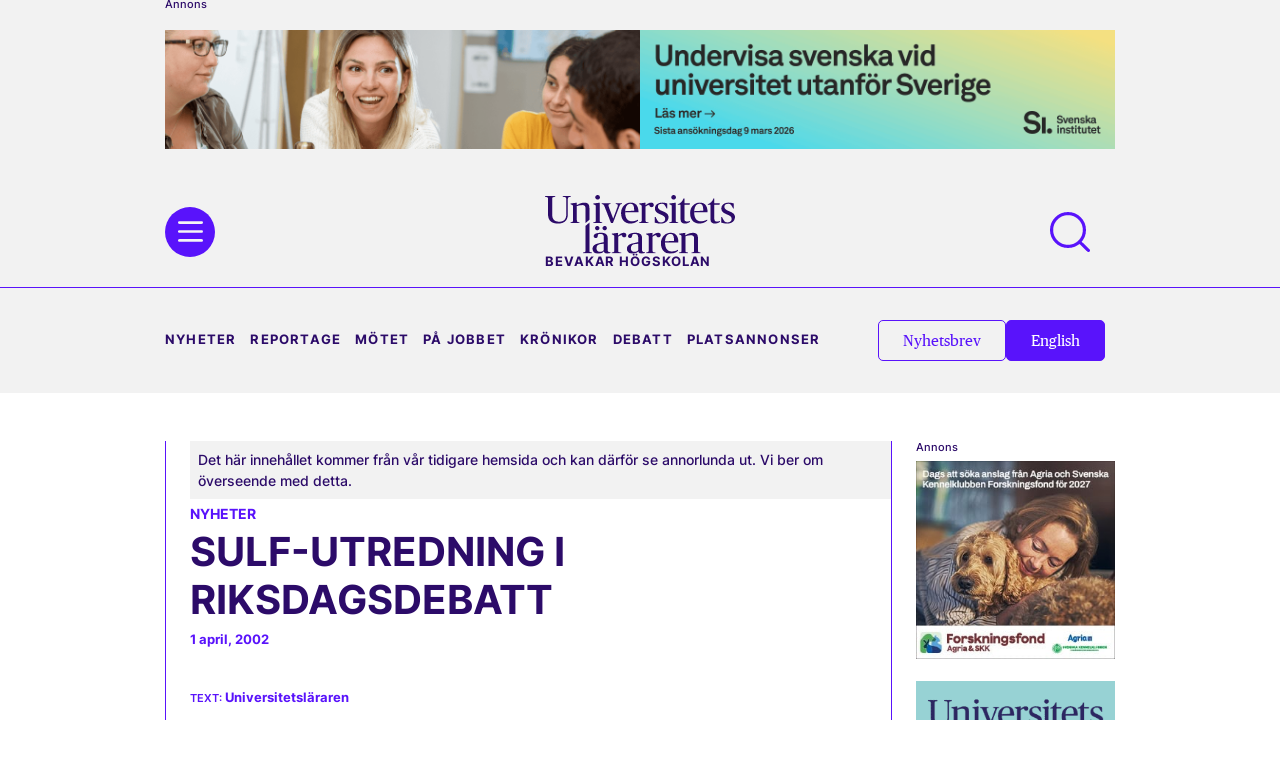

--- FILE ---
content_type: text/html; charset=UTF-8
request_url: https://universitetslararen.se/2002/04/01/sulf-utredning-i-riksdagsdebatt/
body_size: 62457
content:
<!doctype html>
<html lang="sv-SE">
<head>
	<meta charset="UTF-8"><script type="text/javascript">(window.NREUM||(NREUM={})).init={privacy:{cookies_enabled:true},ajax:{deny_list:["bam.eu01.nr-data.net"]},feature_flags:["soft_nav"],distributed_tracing:{enabled:true}};(window.NREUM||(NREUM={})).loader_config={agentID:"538516572",accountID:"2489187",trustKey:"2489187",xpid:"VgIPWFdbDxAEXVJWAgMPVFY=",licenseKey:"8c59627119",applicationID:"493452822",browserID:"538516572"};;/*! For license information please see nr-loader-spa-1.308.0.min.js.LICENSE.txt */
(()=>{var e,t,r={384:(e,t,r)=>{"use strict";r.d(t,{NT:()=>a,US:()=>u,Zm:()=>o,bQ:()=>d,dV:()=>c,pV:()=>l});var n=r(6154),i=r(1863),s=r(1910);const a={beacon:"bam.nr-data.net",errorBeacon:"bam.nr-data.net"};function o(){return n.gm.NREUM||(n.gm.NREUM={}),void 0===n.gm.newrelic&&(n.gm.newrelic=n.gm.NREUM),n.gm.NREUM}function c(){let e=o();return e.o||(e.o={ST:n.gm.setTimeout,SI:n.gm.setImmediate||n.gm.setInterval,CT:n.gm.clearTimeout,XHR:n.gm.XMLHttpRequest,REQ:n.gm.Request,EV:n.gm.Event,PR:n.gm.Promise,MO:n.gm.MutationObserver,FETCH:n.gm.fetch,WS:n.gm.WebSocket},(0,s.i)(...Object.values(e.o))),e}function d(e,t){let r=o();r.initializedAgents??={},t.initializedAt={ms:(0,i.t)(),date:new Date},r.initializedAgents[e]=t}function u(e,t){o()[e]=t}function l(){return function(){let e=o();const t=e.info||{};e.info={beacon:a.beacon,errorBeacon:a.errorBeacon,...t}}(),function(){let e=o();const t=e.init||{};e.init={...t}}(),c(),function(){let e=o();const t=e.loader_config||{};e.loader_config={...t}}(),o()}},782:(e,t,r)=>{"use strict";r.d(t,{T:()=>n});const n=r(860).K7.pageViewTiming},860:(e,t,r)=>{"use strict";r.d(t,{$J:()=>u,K7:()=>c,P3:()=>d,XX:()=>i,Yy:()=>o,df:()=>s,qY:()=>n,v4:()=>a});const n="events",i="jserrors",s="browser/blobs",a="rum",o="browser/logs",c={ajax:"ajax",genericEvents:"generic_events",jserrors:i,logging:"logging",metrics:"metrics",pageAction:"page_action",pageViewEvent:"page_view_event",pageViewTiming:"page_view_timing",sessionReplay:"session_replay",sessionTrace:"session_trace",softNav:"soft_navigations",spa:"spa"},d={[c.pageViewEvent]:1,[c.pageViewTiming]:2,[c.metrics]:3,[c.jserrors]:4,[c.spa]:5,[c.ajax]:6,[c.sessionTrace]:7,[c.softNav]:8,[c.sessionReplay]:9,[c.logging]:10,[c.genericEvents]:11},u={[c.pageViewEvent]:a,[c.pageViewTiming]:n,[c.ajax]:n,[c.spa]:n,[c.softNav]:n,[c.metrics]:i,[c.jserrors]:i,[c.sessionTrace]:s,[c.sessionReplay]:s,[c.logging]:o,[c.genericEvents]:"ins"}},944:(e,t,r)=>{"use strict";r.d(t,{R:()=>i});var n=r(3241);function i(e,t){"function"==typeof console.debug&&(console.debug("New Relic Warning: https://github.com/newrelic/newrelic-browser-agent/blob/main/docs/warning-codes.md#".concat(e),t),(0,n.W)({agentIdentifier:null,drained:null,type:"data",name:"warn",feature:"warn",data:{code:e,secondary:t}}))}},993:(e,t,r)=>{"use strict";r.d(t,{A$:()=>s,ET:()=>a,TZ:()=>o,p_:()=>i});var n=r(860);const i={ERROR:"ERROR",WARN:"WARN",INFO:"INFO",DEBUG:"DEBUG",TRACE:"TRACE"},s={OFF:0,ERROR:1,WARN:2,INFO:3,DEBUG:4,TRACE:5},a="log",o=n.K7.logging},1541:(e,t,r)=>{"use strict";r.d(t,{U:()=>i,f:()=>n});const n={MFE:"MFE",BA:"BA"};function i(e,t){if(2!==t?.harvestEndpointVersion)return{};const r=t.agentRef.runtime.appMetadata.agents[0].entityGuid;return e?{"source.id":e.id,"source.name":e.name,"source.type":e.type,"parent.id":e.parent?.id||r,"parent.type":e.parent?.type||n.BA}:{"entity.guid":r,appId:t.agentRef.info.applicationID}}},1687:(e,t,r)=>{"use strict";r.d(t,{Ak:()=>d,Ze:()=>h,x3:()=>u});var n=r(3241),i=r(7836),s=r(3606),a=r(860),o=r(2646);const c={};function d(e,t){const r={staged:!1,priority:a.P3[t]||0};l(e),c[e].get(t)||c[e].set(t,r)}function u(e,t){e&&c[e]&&(c[e].get(t)&&c[e].delete(t),p(e,t,!1),c[e].size&&f(e))}function l(e){if(!e)throw new Error("agentIdentifier required");c[e]||(c[e]=new Map)}function h(e="",t="feature",r=!1){if(l(e),!e||!c[e].get(t)||r)return p(e,t);c[e].get(t).staged=!0,f(e)}function f(e){const t=Array.from(c[e]);t.every(([e,t])=>t.staged)&&(t.sort((e,t)=>e[1].priority-t[1].priority),t.forEach(([t])=>{c[e].delete(t),p(e,t)}))}function p(e,t,r=!0){const a=e?i.ee.get(e):i.ee,c=s.i.handlers;if(!a.aborted&&a.backlog&&c){if((0,n.W)({agentIdentifier:e,type:"lifecycle",name:"drain",feature:t}),r){const e=a.backlog[t],r=c[t];if(r){for(let t=0;e&&t<e.length;++t)g(e[t],r);Object.entries(r).forEach(([e,t])=>{Object.values(t||{}).forEach(t=>{t[0]?.on&&t[0]?.context()instanceof o.y&&t[0].on(e,t[1])})})}}a.isolatedBacklog||delete c[t],a.backlog[t]=null,a.emit("drain-"+t,[])}}function g(e,t){var r=e[1];Object.values(t[r]||{}).forEach(t=>{var r=e[0];if(t[0]===r){var n=t[1],i=e[3],s=e[2];n.apply(i,s)}})}},1738:(e,t,r)=>{"use strict";r.d(t,{U:()=>f,Y:()=>h});var n=r(3241),i=r(9908),s=r(1863),a=r(944),o=r(5701),c=r(3969),d=r(8362),u=r(860),l=r(4261);function h(e,t,r,s){const h=s||r;!h||h[e]&&h[e]!==d.d.prototype[e]||(h[e]=function(){(0,i.p)(c.xV,["API/"+e+"/called"],void 0,u.K7.metrics,r.ee),(0,n.W)({agentIdentifier:r.agentIdentifier,drained:!!o.B?.[r.agentIdentifier],type:"data",name:"api",feature:l.Pl+e,data:{}});try{return t.apply(this,arguments)}catch(e){(0,a.R)(23,e)}})}function f(e,t,r,n,a){const o=e.info;null===r?delete o.jsAttributes[t]:o.jsAttributes[t]=r,(a||null===r)&&(0,i.p)(l.Pl+n,[(0,s.t)(),t,r],void 0,"session",e.ee)}},1741:(e,t,r)=>{"use strict";r.d(t,{W:()=>s});var n=r(944),i=r(4261);class s{#e(e,...t){if(this[e]!==s.prototype[e])return this[e](...t);(0,n.R)(35,e)}addPageAction(e,t){return this.#e(i.hG,e,t)}register(e){return this.#e(i.eY,e)}recordCustomEvent(e,t){return this.#e(i.fF,e,t)}setPageViewName(e,t){return this.#e(i.Fw,e,t)}setCustomAttribute(e,t,r){return this.#e(i.cD,e,t,r)}noticeError(e,t){return this.#e(i.o5,e,t)}setUserId(e,t=!1){return this.#e(i.Dl,e,t)}setApplicationVersion(e){return this.#e(i.nb,e)}setErrorHandler(e){return this.#e(i.bt,e)}addRelease(e,t){return this.#e(i.k6,e,t)}log(e,t){return this.#e(i.$9,e,t)}start(){return this.#e(i.d3)}finished(e){return this.#e(i.BL,e)}recordReplay(){return this.#e(i.CH)}pauseReplay(){return this.#e(i.Tb)}addToTrace(e){return this.#e(i.U2,e)}setCurrentRouteName(e){return this.#e(i.PA,e)}interaction(e){return this.#e(i.dT,e)}wrapLogger(e,t,r){return this.#e(i.Wb,e,t,r)}measure(e,t){return this.#e(i.V1,e,t)}consent(e){return this.#e(i.Pv,e)}}},1863:(e,t,r)=>{"use strict";function n(){return Math.floor(performance.now())}r.d(t,{t:()=>n})},1910:(e,t,r)=>{"use strict";r.d(t,{i:()=>s});var n=r(944);const i=new Map;function s(...e){return e.every(e=>{if(i.has(e))return i.get(e);const t="function"==typeof e?e.toString():"",r=t.includes("[native code]"),s=t.includes("nrWrapper");return r||s||(0,n.R)(64,e?.name||t),i.set(e,r),r})}},2555:(e,t,r)=>{"use strict";r.d(t,{D:()=>o,f:()=>a});var n=r(384),i=r(8122);const s={beacon:n.NT.beacon,errorBeacon:n.NT.errorBeacon,licenseKey:void 0,applicationID:void 0,sa:void 0,queueTime:void 0,applicationTime:void 0,ttGuid:void 0,user:void 0,account:void 0,product:void 0,extra:void 0,jsAttributes:{},userAttributes:void 0,atts:void 0,transactionName:void 0,tNamePlain:void 0};function a(e){try{return!!e.licenseKey&&!!e.errorBeacon&&!!e.applicationID}catch(e){return!1}}const o=e=>(0,i.a)(e,s)},2614:(e,t,r)=>{"use strict";r.d(t,{BB:()=>a,H3:()=>n,g:()=>d,iL:()=>c,tS:()=>o,uh:()=>i,wk:()=>s});const n="NRBA",i="SESSION",s=144e5,a=18e5,o={STARTED:"session-started",PAUSE:"session-pause",RESET:"session-reset",RESUME:"session-resume",UPDATE:"session-update"},c={SAME_TAB:"same-tab",CROSS_TAB:"cross-tab"},d={OFF:0,FULL:1,ERROR:2}},2646:(e,t,r)=>{"use strict";r.d(t,{y:()=>n});class n{constructor(e){this.contextId=e}}},2843:(e,t,r)=>{"use strict";r.d(t,{G:()=>s,u:()=>i});var n=r(3878);function i(e,t=!1,r,i){(0,n.DD)("visibilitychange",function(){if(t)return void("hidden"===document.visibilityState&&e());e(document.visibilityState)},r,i)}function s(e,t,r){(0,n.sp)("pagehide",e,t,r)}},3241:(e,t,r)=>{"use strict";r.d(t,{W:()=>s});var n=r(6154);const i="newrelic";function s(e={}){try{n.gm.dispatchEvent(new CustomEvent(i,{detail:e}))}catch(e){}}},3304:(e,t,r)=>{"use strict";r.d(t,{A:()=>s});var n=r(7836);const i=()=>{const e=new WeakSet;return(t,r)=>{if("object"==typeof r&&null!==r){if(e.has(r))return;e.add(r)}return r}};function s(e){try{return JSON.stringify(e,i())??""}catch(e){try{n.ee.emit("internal-error",[e])}catch(e){}return""}}},3333:(e,t,r)=>{"use strict";r.d(t,{$v:()=>u,TZ:()=>n,Xh:()=>c,Zp:()=>i,kd:()=>d,mq:()=>o,nf:()=>a,qN:()=>s});const n=r(860).K7.genericEvents,i=["auxclick","click","copy","keydown","paste","scrollend"],s=["focus","blur"],a=4,o=1e3,c=2e3,d=["PageAction","UserAction","BrowserPerformance"],u={RESOURCES:"experimental.resources",REGISTER:"register"}},3434:(e,t,r)=>{"use strict";r.d(t,{Jt:()=>s,YM:()=>d});var n=r(7836),i=r(5607);const s="nr@original:".concat(i.W),a=50;var o=Object.prototype.hasOwnProperty,c=!1;function d(e,t){return e||(e=n.ee),r.inPlace=function(e,t,n,i,s){n||(n="");const a="-"===n.charAt(0);for(let o=0;o<t.length;o++){const c=t[o],d=e[c];l(d)||(e[c]=r(d,a?c+n:n,i,c,s))}},r.flag=s,r;function r(t,r,n,c,d){return l(t)?t:(r||(r=""),nrWrapper[s]=t,function(e,t,r){if(Object.defineProperty&&Object.keys)try{return Object.keys(e).forEach(function(r){Object.defineProperty(t,r,{get:function(){return e[r]},set:function(t){return e[r]=t,t}})}),t}catch(e){u([e],r)}for(var n in e)o.call(e,n)&&(t[n]=e[n])}(t,nrWrapper,e),nrWrapper);function nrWrapper(){var s,o,l,h;let f;try{o=this,s=[...arguments],l="function"==typeof n?n(s,o):n||{}}catch(t){u([t,"",[s,o,c],l],e)}i(r+"start",[s,o,c],l,d);const p=performance.now();let g;try{return h=t.apply(o,s),g=performance.now(),h}catch(e){throw g=performance.now(),i(r+"err",[s,o,e],l,d),f=e,f}finally{const e=g-p,t={start:p,end:g,duration:e,isLongTask:e>=a,methodName:c,thrownError:f};t.isLongTask&&i("long-task",[t,o],l,d),i(r+"end",[s,o,h],l,d)}}}function i(r,n,i,s){if(!c||t){var a=c;c=!0;try{e.emit(r,n,i,t,s)}catch(t){u([t,r,n,i],e)}c=a}}}function u(e,t){t||(t=n.ee);try{t.emit("internal-error",e)}catch(e){}}function l(e){return!(e&&"function"==typeof e&&e.apply&&!e[s])}},3606:(e,t,r)=>{"use strict";r.d(t,{i:()=>s});var n=r(9908);s.on=a;var i=s.handlers={};function s(e,t,r,s){a(s||n.d,i,e,t,r)}function a(e,t,r,i,s){s||(s="feature"),e||(e=n.d);var a=t[s]=t[s]||{};(a[r]=a[r]||[]).push([e,i])}},3738:(e,t,r)=>{"use strict";r.d(t,{He:()=>i,Kp:()=>o,Lc:()=>d,Rz:()=>u,TZ:()=>n,bD:()=>s,d3:()=>a,jx:()=>l,sl:()=>h,uP:()=>c});const n=r(860).K7.sessionTrace,i="bstResource",s="resource",a="-start",o="-end",c="fn"+a,d="fn"+o,u="pushState",l=1e3,h=3e4},3785:(e,t,r)=>{"use strict";r.d(t,{R:()=>c,b:()=>d});var n=r(9908),i=r(1863),s=r(860),a=r(3969),o=r(993);function c(e,t,r={},c=o.p_.INFO,d=!0,u,l=(0,i.t)()){(0,n.p)(a.xV,["API/logging/".concat(c.toLowerCase(),"/called")],void 0,s.K7.metrics,e),(0,n.p)(o.ET,[l,t,r,c,d,u],void 0,s.K7.logging,e)}function d(e){return"string"==typeof e&&Object.values(o.p_).some(t=>t===e.toUpperCase().trim())}},3878:(e,t,r)=>{"use strict";function n(e,t){return{capture:e,passive:!1,signal:t}}function i(e,t,r=!1,i){window.addEventListener(e,t,n(r,i))}function s(e,t,r=!1,i){document.addEventListener(e,t,n(r,i))}r.d(t,{DD:()=>s,jT:()=>n,sp:()=>i})},3962:(e,t,r)=>{"use strict";r.d(t,{AM:()=>a,O2:()=>l,OV:()=>s,Qu:()=>h,TZ:()=>c,ih:()=>f,pP:()=>o,t1:()=>u,tC:()=>i,wD:()=>d});var n=r(860);const i=["click","keydown","submit"],s="popstate",a="api",o="initialPageLoad",c=n.K7.softNav,d=5e3,u=500,l={INITIAL_PAGE_LOAD:"",ROUTE_CHANGE:1,UNSPECIFIED:2},h={INTERACTION:1,AJAX:2,CUSTOM_END:3,CUSTOM_TRACER:4},f={IP:"in progress",PF:"pending finish",FIN:"finished",CAN:"cancelled"}},3969:(e,t,r)=>{"use strict";r.d(t,{TZ:()=>n,XG:()=>o,rs:()=>i,xV:()=>a,z_:()=>s});const n=r(860).K7.metrics,i="sm",s="cm",a="storeSupportabilityMetrics",o="storeEventMetrics"},4234:(e,t,r)=>{"use strict";r.d(t,{W:()=>s});var n=r(7836),i=r(1687);class s{constructor(e,t){this.agentIdentifier=e,this.ee=n.ee.get(e),this.featureName=t,this.blocked=!1}deregisterDrain(){(0,i.x3)(this.agentIdentifier,this.featureName)}}},4261:(e,t,r)=>{"use strict";r.d(t,{$9:()=>u,BL:()=>c,CH:()=>p,Dl:()=>R,Fw:()=>w,PA:()=>v,Pl:()=>n,Pv:()=>A,Tb:()=>h,U2:()=>a,V1:()=>E,Wb:()=>T,bt:()=>y,cD:()=>b,d3:()=>x,dT:()=>d,eY:()=>g,fF:()=>f,hG:()=>s,hw:()=>i,k6:()=>o,nb:()=>m,o5:()=>l});const n="api-",i=n+"ixn-",s="addPageAction",a="addToTrace",o="addRelease",c="finished",d="interaction",u="log",l="noticeError",h="pauseReplay",f="recordCustomEvent",p="recordReplay",g="register",m="setApplicationVersion",v="setCurrentRouteName",b="setCustomAttribute",y="setErrorHandler",w="setPageViewName",R="setUserId",x="start",T="wrapLogger",E="measure",A="consent"},5205:(e,t,r)=>{"use strict";r.d(t,{j:()=>S});var n=r(384),i=r(1741);var s=r(2555),a=r(3333);const o=e=>{if(!e||"string"!=typeof e)return!1;try{document.createDocumentFragment().querySelector(e)}catch{return!1}return!0};var c=r(2614),d=r(944),u=r(8122);const l="[data-nr-mask]",h=e=>(0,u.a)(e,(()=>{const e={feature_flags:[],experimental:{allow_registered_children:!1,resources:!1},mask_selector:"*",block_selector:"[data-nr-block]",mask_input_options:{color:!1,date:!1,"datetime-local":!1,email:!1,month:!1,number:!1,range:!1,search:!1,tel:!1,text:!1,time:!1,url:!1,week:!1,textarea:!1,select:!1,password:!0}};return{ajax:{deny_list:void 0,block_internal:!0,enabled:!0,autoStart:!0},api:{get allow_registered_children(){return e.feature_flags.includes(a.$v.REGISTER)||e.experimental.allow_registered_children},set allow_registered_children(t){e.experimental.allow_registered_children=t},duplicate_registered_data:!1},browser_consent_mode:{enabled:!1},distributed_tracing:{enabled:void 0,exclude_newrelic_header:void 0,cors_use_newrelic_header:void 0,cors_use_tracecontext_headers:void 0,allowed_origins:void 0},get feature_flags(){return e.feature_flags},set feature_flags(t){e.feature_flags=t},generic_events:{enabled:!0,autoStart:!0},harvest:{interval:30},jserrors:{enabled:!0,autoStart:!0},logging:{enabled:!0,autoStart:!0},metrics:{enabled:!0,autoStart:!0},obfuscate:void 0,page_action:{enabled:!0},page_view_event:{enabled:!0,autoStart:!0},page_view_timing:{enabled:!0,autoStart:!0},performance:{capture_marks:!1,capture_measures:!1,capture_detail:!0,resources:{get enabled(){return e.feature_flags.includes(a.$v.RESOURCES)||e.experimental.resources},set enabled(t){e.experimental.resources=t},asset_types:[],first_party_domains:[],ignore_newrelic:!0}},privacy:{cookies_enabled:!0},proxy:{assets:void 0,beacon:void 0},session:{expiresMs:c.wk,inactiveMs:c.BB},session_replay:{autoStart:!0,enabled:!1,preload:!1,sampling_rate:10,error_sampling_rate:100,collect_fonts:!1,inline_images:!1,fix_stylesheets:!0,mask_all_inputs:!0,get mask_text_selector(){return e.mask_selector},set mask_text_selector(t){o(t)?e.mask_selector="".concat(t,",").concat(l):""===t||null===t?e.mask_selector=l:(0,d.R)(5,t)},get block_class(){return"nr-block"},get ignore_class(){return"nr-ignore"},get mask_text_class(){return"nr-mask"},get block_selector(){return e.block_selector},set block_selector(t){o(t)?e.block_selector+=",".concat(t):""!==t&&(0,d.R)(6,t)},get mask_input_options(){return e.mask_input_options},set mask_input_options(t){t&&"object"==typeof t?e.mask_input_options={...t,password:!0}:(0,d.R)(7,t)}},session_trace:{enabled:!0,autoStart:!0},soft_navigations:{enabled:!0,autoStart:!0},spa:{enabled:!0,autoStart:!0},ssl:void 0,user_actions:{enabled:!0,elementAttributes:["id","className","tagName","type"]}}})());var f=r(6154),p=r(9324);let g=0;const m={buildEnv:p.F3,distMethod:p.Xs,version:p.xv,originTime:f.WN},v={consented:!1},b={appMetadata:{},get consented(){return this.session?.state?.consent||v.consented},set consented(e){v.consented=e},customTransaction:void 0,denyList:void 0,disabled:!1,harvester:void 0,isolatedBacklog:!1,isRecording:!1,loaderType:void 0,maxBytes:3e4,obfuscator:void 0,onerror:void 0,ptid:void 0,releaseIds:{},session:void 0,timeKeeper:void 0,registeredEntities:[],jsAttributesMetadata:{bytes:0},get harvestCount(){return++g}},y=e=>{const t=(0,u.a)(e,b),r=Object.keys(m).reduce((e,t)=>(e[t]={value:m[t],writable:!1,configurable:!0,enumerable:!0},e),{});return Object.defineProperties(t,r)};var w=r(5701);const R=e=>{const t=e.startsWith("http");e+="/",r.p=t?e:"https://"+e};var x=r(7836),T=r(3241);const E={accountID:void 0,trustKey:void 0,agentID:void 0,licenseKey:void 0,applicationID:void 0,xpid:void 0},A=e=>(0,u.a)(e,E),_=new Set;function S(e,t={},r,a){let{init:o,info:c,loader_config:d,runtime:u={},exposed:l=!0}=t;if(!c){const e=(0,n.pV)();o=e.init,c=e.info,d=e.loader_config}e.init=h(o||{}),e.loader_config=A(d||{}),c.jsAttributes??={},f.bv&&(c.jsAttributes.isWorker=!0),e.info=(0,s.D)(c);const p=e.init,g=[c.beacon,c.errorBeacon];_.has(e.agentIdentifier)||(p.proxy.assets&&(R(p.proxy.assets),g.push(p.proxy.assets)),p.proxy.beacon&&g.push(p.proxy.beacon),e.beacons=[...g],function(e){const t=(0,n.pV)();Object.getOwnPropertyNames(i.W.prototype).forEach(r=>{const n=i.W.prototype[r];if("function"!=typeof n||"constructor"===n)return;let s=t[r];e[r]&&!1!==e.exposed&&"micro-agent"!==e.runtime?.loaderType&&(t[r]=(...t)=>{const n=e[r](...t);return s?s(...t):n})})}(e),(0,n.US)("activatedFeatures",w.B)),u.denyList=[...p.ajax.deny_list||[],...p.ajax.block_internal?g:[]],u.ptid=e.agentIdentifier,u.loaderType=r,e.runtime=y(u),_.has(e.agentIdentifier)||(e.ee=x.ee.get(e.agentIdentifier),e.exposed=l,(0,T.W)({agentIdentifier:e.agentIdentifier,drained:!!w.B?.[e.agentIdentifier],type:"lifecycle",name:"initialize",feature:void 0,data:e.config})),_.add(e.agentIdentifier)}},5270:(e,t,r)=>{"use strict";r.d(t,{Aw:()=>a,SR:()=>s,rF:()=>o});var n=r(384),i=r(7767);function s(e){return!!(0,n.dV)().o.MO&&(0,i.V)(e)&&!0===e?.session_trace.enabled}function a(e){return!0===e?.session_replay.preload&&s(e)}function o(e,t){try{if("string"==typeof t?.type){if("password"===t.type.toLowerCase())return"*".repeat(e?.length||0);if(void 0!==t?.dataset?.nrUnmask||t?.classList?.contains("nr-unmask"))return e}}catch(e){}return"string"==typeof e?e.replace(/[\S]/g,"*"):"*".repeat(e?.length||0)}},5289:(e,t,r)=>{"use strict";r.d(t,{GG:()=>a,Qr:()=>c,sB:()=>o});var n=r(3878),i=r(6389);function s(){return"undefined"==typeof document||"complete"===document.readyState}function a(e,t){if(s())return e();const r=(0,i.J)(e),a=setInterval(()=>{s()&&(clearInterval(a),r())},500);(0,n.sp)("load",r,t)}function o(e){if(s())return e();(0,n.DD)("DOMContentLoaded",e)}function c(e){if(s())return e();(0,n.sp)("popstate",e)}},5607:(e,t,r)=>{"use strict";r.d(t,{W:()=>n});const n=(0,r(9566).bz)()},5701:(e,t,r)=>{"use strict";r.d(t,{B:()=>s,t:()=>a});var n=r(3241);const i=new Set,s={};function a(e,t){const r=t.agentIdentifier;s[r]??={},e&&"object"==typeof e&&(i.has(r)||(t.ee.emit("rumresp",[e]),s[r]=e,i.add(r),(0,n.W)({agentIdentifier:r,loaded:!0,drained:!0,type:"lifecycle",name:"load",feature:void 0,data:e})))}},6154:(e,t,r)=>{"use strict";r.d(t,{OF:()=>d,RI:()=>i,WN:()=>h,bv:()=>s,eN:()=>f,gm:()=>a,lR:()=>l,m:()=>c,mw:()=>o,sb:()=>u});var n=r(1863);const i="undefined"!=typeof window&&!!window.document,s="undefined"!=typeof WorkerGlobalScope&&("undefined"!=typeof self&&self instanceof WorkerGlobalScope&&self.navigator instanceof WorkerNavigator||"undefined"!=typeof globalThis&&globalThis instanceof WorkerGlobalScope&&globalThis.navigator instanceof WorkerNavigator),a=i?window:"undefined"!=typeof WorkerGlobalScope&&("undefined"!=typeof self&&self instanceof WorkerGlobalScope&&self||"undefined"!=typeof globalThis&&globalThis instanceof WorkerGlobalScope&&globalThis),o=Boolean("hidden"===a?.document?.visibilityState),c=""+a?.location,d=/iPad|iPhone|iPod/.test(a.navigator?.userAgent),u=d&&"undefined"==typeof SharedWorker,l=(()=>{const e=a.navigator?.userAgent?.match(/Firefox[/\s](\d+\.\d+)/);return Array.isArray(e)&&e.length>=2?+e[1]:0})(),h=Date.now()-(0,n.t)(),f=()=>"undefined"!=typeof PerformanceNavigationTiming&&a?.performance?.getEntriesByType("navigation")?.[0]?.responseStart},6344:(e,t,r)=>{"use strict";r.d(t,{BB:()=>u,Qb:()=>l,TZ:()=>i,Ug:()=>a,Vh:()=>s,_s:()=>o,bc:()=>d,yP:()=>c});var n=r(2614);const i=r(860).K7.sessionReplay,s="errorDuringReplay",a=.12,o={DomContentLoaded:0,Load:1,FullSnapshot:2,IncrementalSnapshot:3,Meta:4,Custom:5},c={[n.g.ERROR]:15e3,[n.g.FULL]:3e5,[n.g.OFF]:0},d={RESET:{message:"Session was reset",sm:"Reset"},IMPORT:{message:"Recorder failed to import",sm:"Import"},TOO_MANY:{message:"429: Too Many Requests",sm:"Too-Many"},TOO_BIG:{message:"Payload was too large",sm:"Too-Big"},CROSS_TAB:{message:"Session Entity was set to OFF on another tab",sm:"Cross-Tab"},ENTITLEMENTS:{message:"Session Replay is not allowed and will not be started",sm:"Entitlement"}},u=5e3,l={API:"api",RESUME:"resume",SWITCH_TO_FULL:"switchToFull",INITIALIZE:"initialize",PRELOAD:"preload"}},6389:(e,t,r)=>{"use strict";function n(e,t=500,r={}){const n=r?.leading||!1;let i;return(...r)=>{n&&void 0===i&&(e.apply(this,r),i=setTimeout(()=>{i=clearTimeout(i)},t)),n||(clearTimeout(i),i=setTimeout(()=>{e.apply(this,r)},t))}}function i(e){let t=!1;return(...r)=>{t||(t=!0,e.apply(this,r))}}r.d(t,{J:()=>i,s:()=>n})},6630:(e,t,r)=>{"use strict";r.d(t,{T:()=>n});const n=r(860).K7.pageViewEvent},6774:(e,t,r)=>{"use strict";r.d(t,{T:()=>n});const n=r(860).K7.jserrors},7295:(e,t,r)=>{"use strict";r.d(t,{Xv:()=>a,gX:()=>i,iW:()=>s});var n=[];function i(e){if(!e||s(e))return!1;if(0===n.length)return!0;if("*"===n[0].hostname)return!1;for(var t=0;t<n.length;t++){var r=n[t];if(r.hostname.test(e.hostname)&&r.pathname.test(e.pathname))return!1}return!0}function s(e){return void 0===e.hostname}function a(e){if(n=[],e&&e.length)for(var t=0;t<e.length;t++){let r=e[t];if(!r)continue;if("*"===r)return void(n=[{hostname:"*"}]);0===r.indexOf("http://")?r=r.substring(7):0===r.indexOf("https://")&&(r=r.substring(8));const i=r.indexOf("/");let s,a;i>0?(s=r.substring(0,i),a=r.substring(i)):(s=r,a="*");let[c]=s.split(":");n.push({hostname:o(c),pathname:o(a,!0)})}}function o(e,t=!1){const r=e.replace(/[.+?^${}()|[\]\\]/g,e=>"\\"+e).replace(/\*/g,".*?");return new RegExp((t?"^":"")+r+"$")}},7485:(e,t,r)=>{"use strict";r.d(t,{D:()=>i});var n=r(6154);function i(e){if(0===(e||"").indexOf("data:"))return{protocol:"data"};try{const t=new URL(e,location.href),r={port:t.port,hostname:t.hostname,pathname:t.pathname,search:t.search,protocol:t.protocol.slice(0,t.protocol.indexOf(":")),sameOrigin:t.protocol===n.gm?.location?.protocol&&t.host===n.gm?.location?.host};return r.port&&""!==r.port||("http:"===t.protocol&&(r.port="80"),"https:"===t.protocol&&(r.port="443")),r.pathname&&""!==r.pathname?r.pathname.startsWith("/")||(r.pathname="/".concat(r.pathname)):r.pathname="/",r}catch(e){return{}}}},7699:(e,t,r)=>{"use strict";r.d(t,{It:()=>s,KC:()=>o,No:()=>i,qh:()=>a});var n=r(860);const i=16e3,s=1e6,a="SESSION_ERROR",o={[n.K7.logging]:!0,[n.K7.genericEvents]:!1,[n.K7.jserrors]:!1,[n.K7.ajax]:!1}},7767:(e,t,r)=>{"use strict";r.d(t,{V:()=>i});var n=r(6154);const i=e=>n.RI&&!0===e?.privacy.cookies_enabled},7836:(e,t,r)=>{"use strict";r.d(t,{P:()=>o,ee:()=>c});var n=r(384),i=r(8990),s=r(2646),a=r(5607);const o="nr@context:".concat(a.W),c=function e(t,r){var n={},a={},u={},l=!1;try{l=16===r.length&&d.initializedAgents?.[r]?.runtime.isolatedBacklog}catch(e){}var h={on:p,addEventListener:p,removeEventListener:function(e,t){var r=n[e];if(!r)return;for(var i=0;i<r.length;i++)r[i]===t&&r.splice(i,1)},emit:function(e,r,n,i,s){!1!==s&&(s=!0);if(c.aborted&&!i)return;t&&s&&t.emit(e,r,n);var o=f(n);g(e).forEach(e=>{e.apply(o,r)});var d=v()[a[e]];d&&d.push([h,e,r,o]);return o},get:m,listeners:g,context:f,buffer:function(e,t){const r=v();if(t=t||"feature",h.aborted)return;Object.entries(e||{}).forEach(([e,n])=>{a[n]=t,t in r||(r[t]=[])})},abort:function(){h._aborted=!0,Object.keys(h.backlog).forEach(e=>{delete h.backlog[e]})},isBuffering:function(e){return!!v()[a[e]]},debugId:r,backlog:l?{}:t&&"object"==typeof t.backlog?t.backlog:{},isolatedBacklog:l};return Object.defineProperty(h,"aborted",{get:()=>{let e=h._aborted||!1;return e||(t&&(e=t.aborted),e)}}),h;function f(e){return e&&e instanceof s.y?e:e?(0,i.I)(e,o,()=>new s.y(o)):new s.y(o)}function p(e,t){n[e]=g(e).concat(t)}function g(e){return n[e]||[]}function m(t){return u[t]=u[t]||e(h,t)}function v(){return h.backlog}}(void 0,"globalEE"),d=(0,n.Zm)();d.ee||(d.ee=c)},8122:(e,t,r)=>{"use strict";r.d(t,{a:()=>i});var n=r(944);function i(e,t){try{if(!e||"object"!=typeof e)return(0,n.R)(3);if(!t||"object"!=typeof t)return(0,n.R)(4);const r=Object.create(Object.getPrototypeOf(t),Object.getOwnPropertyDescriptors(t)),s=0===Object.keys(r).length?e:r;for(let a in s)if(void 0!==e[a])try{if(null===e[a]){r[a]=null;continue}Array.isArray(e[a])&&Array.isArray(t[a])?r[a]=Array.from(new Set([...e[a],...t[a]])):"object"==typeof e[a]&&"object"==typeof t[a]?r[a]=i(e[a],t[a]):r[a]=e[a]}catch(e){r[a]||(0,n.R)(1,e)}return r}catch(e){(0,n.R)(2,e)}}},8139:(e,t,r)=>{"use strict";r.d(t,{u:()=>h});var n=r(7836),i=r(3434),s=r(8990),a=r(6154);const o={},c=a.gm.XMLHttpRequest,d="addEventListener",u="removeEventListener",l="nr@wrapped:".concat(n.P);function h(e){var t=function(e){return(e||n.ee).get("events")}(e);if(o[t.debugId]++)return t;o[t.debugId]=1;var r=(0,i.YM)(t,!0);function h(e){r.inPlace(e,[d,u],"-",p)}function p(e,t){return e[1]}return"getPrototypeOf"in Object&&(a.RI&&f(document,h),c&&f(c.prototype,h),f(a.gm,h)),t.on(d+"-start",function(e,t){var n=e[1];if(null!==n&&("function"==typeof n||"object"==typeof n)&&"newrelic"!==e[0]){var i=(0,s.I)(n,l,function(){var e={object:function(){if("function"!=typeof n.handleEvent)return;return n.handleEvent.apply(n,arguments)},function:n}[typeof n];return e?r(e,"fn-",null,e.name||"anonymous"):n});this.wrapped=e[1]=i}}),t.on(u+"-start",function(e){e[1]=this.wrapped||e[1]}),t}function f(e,t,...r){let n=e;for(;"object"==typeof n&&!Object.prototype.hasOwnProperty.call(n,d);)n=Object.getPrototypeOf(n);n&&t(n,...r)}},8362:(e,t,r)=>{"use strict";r.d(t,{d:()=>s});var n=r(9566),i=r(1741);class s extends i.W{agentIdentifier=(0,n.LA)(16)}},8374:(e,t,r)=>{r.nc=(()=>{try{return document?.currentScript?.nonce}catch(e){}return""})()},8990:(e,t,r)=>{"use strict";r.d(t,{I:()=>i});var n=Object.prototype.hasOwnProperty;function i(e,t,r){if(n.call(e,t))return e[t];var i=r();if(Object.defineProperty&&Object.keys)try{return Object.defineProperty(e,t,{value:i,writable:!0,enumerable:!1}),i}catch(e){}return e[t]=i,i}},9119:(e,t,r)=>{"use strict";r.d(t,{L:()=>s});var n=/([^?#]*)[^#]*(#[^?]*|$).*/,i=/([^?#]*)().*/;function s(e,t){return e?e.replace(t?n:i,"$1$2"):e}},9300:(e,t,r)=>{"use strict";r.d(t,{T:()=>n});const n=r(860).K7.ajax},9324:(e,t,r)=>{"use strict";r.d(t,{AJ:()=>a,F3:()=>i,Xs:()=>s,Yq:()=>o,xv:()=>n});const n="1.308.0",i="PROD",s="CDN",a="@newrelic/rrweb",o="1.0.1"},9566:(e,t,r)=>{"use strict";r.d(t,{LA:()=>o,ZF:()=>c,bz:()=>a,el:()=>d});var n=r(6154);const i="xxxxxxxx-xxxx-4xxx-yxxx-xxxxxxxxxxxx";function s(e,t){return e?15&e[t]:16*Math.random()|0}function a(){const e=n.gm?.crypto||n.gm?.msCrypto;let t,r=0;return e&&e.getRandomValues&&(t=e.getRandomValues(new Uint8Array(30))),i.split("").map(e=>"x"===e?s(t,r++).toString(16):"y"===e?(3&s()|8).toString(16):e).join("")}function o(e){const t=n.gm?.crypto||n.gm?.msCrypto;let r,i=0;t&&t.getRandomValues&&(r=t.getRandomValues(new Uint8Array(e)));const a=[];for(var o=0;o<e;o++)a.push(s(r,i++).toString(16));return a.join("")}function c(){return o(16)}function d(){return o(32)}},9908:(e,t,r)=>{"use strict";r.d(t,{d:()=>n,p:()=>i});var n=r(7836).ee.get("handle");function i(e,t,r,i,s){s?(s.buffer([e],i),s.emit(e,t,r)):(n.buffer([e],i),n.emit(e,t,r))}}},n={};function i(e){var t=n[e];if(void 0!==t)return t.exports;var s=n[e]={exports:{}};return r[e](s,s.exports,i),s.exports}i.m=r,i.d=(e,t)=>{for(var r in t)i.o(t,r)&&!i.o(e,r)&&Object.defineProperty(e,r,{enumerable:!0,get:t[r]})},i.f={},i.e=e=>Promise.all(Object.keys(i.f).reduce((t,r)=>(i.f[r](e,t),t),[])),i.u=e=>({212:"nr-spa-compressor",249:"nr-spa-recorder",478:"nr-spa"}[e]+"-1.308.0.min.js"),i.o=(e,t)=>Object.prototype.hasOwnProperty.call(e,t),e={},t="NRBA-1.308.0.PROD:",i.l=(r,n,s,a)=>{if(e[r])e[r].push(n);else{var o,c;if(void 0!==s)for(var d=document.getElementsByTagName("script"),u=0;u<d.length;u++){var l=d[u];if(l.getAttribute("src")==r||l.getAttribute("data-webpack")==t+s){o=l;break}}if(!o){c=!0;var h={478:"sha512-RSfSVnmHk59T/uIPbdSE0LPeqcEdF4/+XhfJdBuccH5rYMOEZDhFdtnh6X6nJk7hGpzHd9Ujhsy7lZEz/ORYCQ==",249:"sha512-ehJXhmntm85NSqW4MkhfQqmeKFulra3klDyY0OPDUE+sQ3GokHlPh1pmAzuNy//3j4ac6lzIbmXLvGQBMYmrkg==",212:"sha512-B9h4CR46ndKRgMBcK+j67uSR2RCnJfGefU+A7FrgR/k42ovXy5x/MAVFiSvFxuVeEk/pNLgvYGMp1cBSK/G6Fg=="};(o=document.createElement("script")).charset="utf-8",i.nc&&o.setAttribute("nonce",i.nc),o.setAttribute("data-webpack",t+s),o.src=r,0!==o.src.indexOf(window.location.origin+"/")&&(o.crossOrigin="anonymous"),h[a]&&(o.integrity=h[a])}e[r]=[n];var f=(t,n)=>{o.onerror=o.onload=null,clearTimeout(p);var i=e[r];if(delete e[r],o.parentNode&&o.parentNode.removeChild(o),i&&i.forEach(e=>e(n)),t)return t(n)},p=setTimeout(f.bind(null,void 0,{type:"timeout",target:o}),12e4);o.onerror=f.bind(null,o.onerror),o.onload=f.bind(null,o.onload),c&&document.head.appendChild(o)}},i.r=e=>{"undefined"!=typeof Symbol&&Symbol.toStringTag&&Object.defineProperty(e,Symbol.toStringTag,{value:"Module"}),Object.defineProperty(e,"__esModule",{value:!0})},i.p="https://js-agent.newrelic.com/",(()=>{var e={38:0,788:0};i.f.j=(t,r)=>{var n=i.o(e,t)?e[t]:void 0;if(0!==n)if(n)r.push(n[2]);else{var s=new Promise((r,i)=>n=e[t]=[r,i]);r.push(n[2]=s);var a=i.p+i.u(t),o=new Error;i.l(a,r=>{if(i.o(e,t)&&(0!==(n=e[t])&&(e[t]=void 0),n)){var s=r&&("load"===r.type?"missing":r.type),a=r&&r.target&&r.target.src;o.message="Loading chunk "+t+" failed: ("+s+": "+a+")",o.name="ChunkLoadError",o.type=s,o.request=a,n[1](o)}},"chunk-"+t,t)}};var t=(t,r)=>{var n,s,[a,o,c]=r,d=0;if(a.some(t=>0!==e[t])){for(n in o)i.o(o,n)&&(i.m[n]=o[n]);if(c)c(i)}for(t&&t(r);d<a.length;d++)s=a[d],i.o(e,s)&&e[s]&&e[s][0](),e[s]=0},r=self["webpackChunk:NRBA-1.308.0.PROD"]=self["webpackChunk:NRBA-1.308.0.PROD"]||[];r.forEach(t.bind(null,0)),r.push=t.bind(null,r.push.bind(r))})(),(()=>{"use strict";i(8374);var e=i(8362),t=i(860);const r=Object.values(t.K7);var n=i(5205);var s=i(9908),a=i(1863),o=i(4261),c=i(1738);var d=i(1687),u=i(4234),l=i(5289),h=i(6154),f=i(944),p=i(5270),g=i(7767),m=i(6389),v=i(7699);class b extends u.W{constructor(e,t){super(e.agentIdentifier,t),this.agentRef=e,this.abortHandler=void 0,this.featAggregate=void 0,this.loadedSuccessfully=void 0,this.onAggregateImported=new Promise(e=>{this.loadedSuccessfully=e}),this.deferred=Promise.resolve(),!1===e.init[this.featureName].autoStart?this.deferred=new Promise((t,r)=>{this.ee.on("manual-start-all",(0,m.J)(()=>{(0,d.Ak)(e.agentIdentifier,this.featureName),t()}))}):(0,d.Ak)(e.agentIdentifier,t)}importAggregator(e,t,r={}){if(this.featAggregate)return;const n=async()=>{let n;await this.deferred;try{if((0,g.V)(e.init)){const{setupAgentSession:t}=await i.e(478).then(i.bind(i,8766));n=t(e)}}catch(e){(0,f.R)(20,e),this.ee.emit("internal-error",[e]),(0,s.p)(v.qh,[e],void 0,this.featureName,this.ee)}try{if(!this.#t(this.featureName,n,e.init))return(0,d.Ze)(this.agentIdentifier,this.featureName),void this.loadedSuccessfully(!1);const{Aggregate:i}=await t();this.featAggregate=new i(e,r),e.runtime.harvester.initializedAggregates.push(this.featAggregate),this.loadedSuccessfully(!0)}catch(e){(0,f.R)(34,e),this.abortHandler?.(),(0,d.Ze)(this.agentIdentifier,this.featureName,!0),this.loadedSuccessfully(!1),this.ee&&this.ee.abort()}};h.RI?(0,l.GG)(()=>n(),!0):n()}#t(e,r,n){if(this.blocked)return!1;switch(e){case t.K7.sessionReplay:return(0,p.SR)(n)&&!!r;case t.K7.sessionTrace:return!!r;default:return!0}}}var y=i(6630),w=i(2614),R=i(3241);class x extends b{static featureName=y.T;constructor(e){var t;super(e,y.T),this.setupInspectionEvents(e.agentIdentifier),t=e,(0,c.Y)(o.Fw,function(e,r){"string"==typeof e&&("/"!==e.charAt(0)&&(e="/"+e),t.runtime.customTransaction=(r||"http://custom.transaction")+e,(0,s.p)(o.Pl+o.Fw,[(0,a.t)()],void 0,void 0,t.ee))},t),this.importAggregator(e,()=>i.e(478).then(i.bind(i,2467)))}setupInspectionEvents(e){const t=(t,r)=>{t&&(0,R.W)({agentIdentifier:e,timeStamp:t.timeStamp,loaded:"complete"===t.target.readyState,type:"window",name:r,data:t.target.location+""})};(0,l.sB)(e=>{t(e,"DOMContentLoaded")}),(0,l.GG)(e=>{t(e,"load")}),(0,l.Qr)(e=>{t(e,"navigate")}),this.ee.on(w.tS.UPDATE,(t,r)=>{(0,R.W)({agentIdentifier:e,type:"lifecycle",name:"session",data:r})})}}var T=i(384);class E extends e.d{constructor(e){var t;(super(),h.gm)?(this.features={},(0,T.bQ)(this.agentIdentifier,this),this.desiredFeatures=new Set(e.features||[]),this.desiredFeatures.add(x),(0,n.j)(this,e,e.loaderType||"agent"),t=this,(0,c.Y)(o.cD,function(e,r,n=!1){if("string"==typeof e){if(["string","number","boolean"].includes(typeof r)||null===r)return(0,c.U)(t,e,r,o.cD,n);(0,f.R)(40,typeof r)}else(0,f.R)(39,typeof e)},t),function(e){(0,c.Y)(o.Dl,function(t,r=!1){if("string"!=typeof t&&null!==t)return void(0,f.R)(41,typeof t);const n=e.info.jsAttributes["enduser.id"];r&&null!=n&&n!==t?(0,s.p)(o.Pl+"setUserIdAndResetSession",[t],void 0,"session",e.ee):(0,c.U)(e,"enduser.id",t,o.Dl,!0)},e)}(this),function(e){(0,c.Y)(o.nb,function(t){if("string"==typeof t||null===t)return(0,c.U)(e,"application.version",t,o.nb,!1);(0,f.R)(42,typeof t)},e)}(this),function(e){(0,c.Y)(o.d3,function(){e.ee.emit("manual-start-all")},e)}(this),function(e){(0,c.Y)(o.Pv,function(t=!0){if("boolean"==typeof t){if((0,s.p)(o.Pl+o.Pv,[t],void 0,"session",e.ee),e.runtime.consented=t,t){const t=e.features.page_view_event;t.onAggregateImported.then(e=>{const r=t.featAggregate;e&&!r.sentRum&&r.sendRum()})}}else(0,f.R)(65,typeof t)},e)}(this),this.run()):(0,f.R)(21)}get config(){return{info:this.info,init:this.init,loader_config:this.loader_config,runtime:this.runtime}}get api(){return this}run(){try{const e=function(e){const t={};return r.forEach(r=>{t[r]=!!e[r]?.enabled}),t}(this.init),n=[...this.desiredFeatures];n.sort((e,r)=>t.P3[e.featureName]-t.P3[r.featureName]),n.forEach(r=>{if(!e[r.featureName]&&r.featureName!==t.K7.pageViewEvent)return;if(r.featureName===t.K7.spa)return void(0,f.R)(67);const n=function(e){switch(e){case t.K7.ajax:return[t.K7.jserrors];case t.K7.sessionTrace:return[t.K7.ajax,t.K7.pageViewEvent];case t.K7.sessionReplay:return[t.K7.sessionTrace];case t.K7.pageViewTiming:return[t.K7.pageViewEvent];default:return[]}}(r.featureName).filter(e=>!(e in this.features));n.length>0&&(0,f.R)(36,{targetFeature:r.featureName,missingDependencies:n}),this.features[r.featureName]=new r(this)})}catch(e){(0,f.R)(22,e);for(const e in this.features)this.features[e].abortHandler?.();const t=(0,T.Zm)();delete t.initializedAgents[this.agentIdentifier]?.features,delete this.sharedAggregator;return t.ee.get(this.agentIdentifier).abort(),!1}}}var A=i(2843),_=i(782);class S extends b{static featureName=_.T;constructor(e){super(e,_.T),h.RI&&((0,A.u)(()=>(0,s.p)("docHidden",[(0,a.t)()],void 0,_.T,this.ee),!0),(0,A.G)(()=>(0,s.p)("winPagehide",[(0,a.t)()],void 0,_.T,this.ee)),this.importAggregator(e,()=>i.e(478).then(i.bind(i,9917))))}}var O=i(3969);class I extends b{static featureName=O.TZ;constructor(e){super(e,O.TZ),h.RI&&document.addEventListener("securitypolicyviolation",e=>{(0,s.p)(O.xV,["Generic/CSPViolation/Detected"],void 0,this.featureName,this.ee)}),this.importAggregator(e,()=>i.e(478).then(i.bind(i,6555)))}}var N=i(6774),P=i(3878),k=i(3304);class D{constructor(e,t,r,n,i){this.name="UncaughtError",this.message="string"==typeof e?e:(0,k.A)(e),this.sourceURL=t,this.line=r,this.column=n,this.__newrelic=i}}function C(e){return M(e)?e:new D(void 0!==e?.message?e.message:e,e?.filename||e?.sourceURL,e?.lineno||e?.line,e?.colno||e?.col,e?.__newrelic,e?.cause)}function j(e){const t="Unhandled Promise Rejection: ";if(!e?.reason)return;if(M(e.reason)){try{e.reason.message.startsWith(t)||(e.reason.message=t+e.reason.message)}catch(e){}return C(e.reason)}const r=C(e.reason);return(r.message||"").startsWith(t)||(r.message=t+r.message),r}function L(e){if(e.error instanceof SyntaxError&&!/:\d+$/.test(e.error.stack?.trim())){const t=new D(e.message,e.filename,e.lineno,e.colno,e.error.__newrelic,e.cause);return t.name=SyntaxError.name,t}return M(e.error)?e.error:C(e)}function M(e){return e instanceof Error&&!!e.stack}function H(e,r,n,i,o=(0,a.t)()){"string"==typeof e&&(e=new Error(e)),(0,s.p)("err",[e,o,!1,r,n.runtime.isRecording,void 0,i],void 0,t.K7.jserrors,n.ee),(0,s.p)("uaErr",[],void 0,t.K7.genericEvents,n.ee)}var B=i(1541),K=i(993),W=i(3785);function U(e,{customAttributes:t={},level:r=K.p_.INFO}={},n,i,s=(0,a.t)()){(0,W.R)(n.ee,e,t,r,!1,i,s)}function F(e,r,n,i,c=(0,a.t)()){(0,s.p)(o.Pl+o.hG,[c,e,r,i],void 0,t.K7.genericEvents,n.ee)}function V(e,r,n,i,c=(0,a.t)()){const{start:d,end:u,customAttributes:l}=r||{},h={customAttributes:l||{}};if("object"!=typeof h.customAttributes||"string"!=typeof e||0===e.length)return void(0,f.R)(57);const p=(e,t)=>null==e?t:"number"==typeof e?e:e instanceof PerformanceMark?e.startTime:Number.NaN;if(h.start=p(d,0),h.end=p(u,c),Number.isNaN(h.start)||Number.isNaN(h.end))(0,f.R)(57);else{if(h.duration=h.end-h.start,!(h.duration<0))return(0,s.p)(o.Pl+o.V1,[h,e,i],void 0,t.K7.genericEvents,n.ee),h;(0,f.R)(58)}}function G(e,r={},n,i,c=(0,a.t)()){(0,s.p)(o.Pl+o.fF,[c,e,r,i],void 0,t.K7.genericEvents,n.ee)}function z(e){(0,c.Y)(o.eY,function(t){return Y(e,t)},e)}function Y(e,r,n){(0,f.R)(54,"newrelic.register"),r||={},r.type=B.f.MFE,r.licenseKey||=e.info.licenseKey,r.blocked=!1,r.parent=n||{},Array.isArray(r.tags)||(r.tags=[]);const i={};r.tags.forEach(e=>{"name"!==e&&"id"!==e&&(i["source.".concat(e)]=!0)}),r.isolated??=!0;let o=()=>{};const c=e.runtime.registeredEntities;if(!r.isolated){const e=c.find(({metadata:{target:{id:e}}})=>e===r.id&&!r.isolated);if(e)return e}const d=e=>{r.blocked=!0,o=e};function u(e){return"string"==typeof e&&!!e.trim()&&e.trim().length<501||"number"==typeof e}e.init.api.allow_registered_children||d((0,m.J)(()=>(0,f.R)(55))),u(r.id)&&u(r.name)||d((0,m.J)(()=>(0,f.R)(48,r)));const l={addPageAction:(t,n={})=>g(F,[t,{...i,...n},e],r),deregister:()=>{d((0,m.J)(()=>(0,f.R)(68)))},log:(t,n={})=>g(U,[t,{...n,customAttributes:{...i,...n.customAttributes||{}}},e],r),measure:(t,n={})=>g(V,[t,{...n,customAttributes:{...i,...n.customAttributes||{}}},e],r),noticeError:(t,n={})=>g(H,[t,{...i,...n},e],r),register:(t={})=>g(Y,[e,t],l.metadata.target),recordCustomEvent:(t,n={})=>g(G,[t,{...i,...n},e],r),setApplicationVersion:e=>p("application.version",e),setCustomAttribute:(e,t)=>p(e,t),setUserId:e=>p("enduser.id",e),metadata:{customAttributes:i,target:r}},h=()=>(r.blocked&&o(),r.blocked);h()||c.push(l);const p=(e,t)=>{h()||(i[e]=t)},g=(r,n,i)=>{if(h())return;const o=(0,a.t)();(0,s.p)(O.xV,["API/register/".concat(r.name,"/called")],void 0,t.K7.metrics,e.ee);try{if(e.init.api.duplicate_registered_data&&"register"!==r.name){let e=n;if(n[1]instanceof Object){const t={"child.id":i.id,"child.type":i.type};e="customAttributes"in n[1]?[n[0],{...n[1],customAttributes:{...n[1].customAttributes,...t}},...n.slice(2)]:[n[0],{...n[1],...t},...n.slice(2)]}r(...e,void 0,o)}return r(...n,i,o)}catch(e){(0,f.R)(50,e)}};return l}class Z extends b{static featureName=N.T;constructor(e){var t;super(e,N.T),t=e,(0,c.Y)(o.o5,(e,r)=>H(e,r,t),t),function(e){(0,c.Y)(o.bt,function(t){e.runtime.onerror=t},e)}(e),function(e){let t=0;(0,c.Y)(o.k6,function(e,r){++t>10||(this.runtime.releaseIds[e.slice(-200)]=(""+r).slice(-200))},e)}(e),z(e);try{this.removeOnAbort=new AbortController}catch(e){}this.ee.on("internal-error",(t,r)=>{this.abortHandler&&(0,s.p)("ierr",[C(t),(0,a.t)(),!0,{},e.runtime.isRecording,r],void 0,this.featureName,this.ee)}),h.gm.addEventListener("unhandledrejection",t=>{this.abortHandler&&(0,s.p)("err",[j(t),(0,a.t)(),!1,{unhandledPromiseRejection:1},e.runtime.isRecording],void 0,this.featureName,this.ee)},(0,P.jT)(!1,this.removeOnAbort?.signal)),h.gm.addEventListener("error",t=>{this.abortHandler&&(0,s.p)("err",[L(t),(0,a.t)(),!1,{},e.runtime.isRecording],void 0,this.featureName,this.ee)},(0,P.jT)(!1,this.removeOnAbort?.signal)),this.abortHandler=this.#r,this.importAggregator(e,()=>i.e(478).then(i.bind(i,2176)))}#r(){this.removeOnAbort?.abort(),this.abortHandler=void 0}}var q=i(8990);let X=1;function J(e){const t=typeof e;return!e||"object"!==t&&"function"!==t?-1:e===h.gm?0:(0,q.I)(e,"nr@id",function(){return X++})}function Q(e){if("string"==typeof e&&e.length)return e.length;if("object"==typeof e){if("undefined"!=typeof ArrayBuffer&&e instanceof ArrayBuffer&&e.byteLength)return e.byteLength;if("undefined"!=typeof Blob&&e instanceof Blob&&e.size)return e.size;if(!("undefined"!=typeof FormData&&e instanceof FormData))try{return(0,k.A)(e).length}catch(e){return}}}var ee=i(8139),te=i(7836),re=i(3434);const ne={},ie=["open","send"];function se(e){var t=e||te.ee;const r=function(e){return(e||te.ee).get("xhr")}(t);if(void 0===h.gm.XMLHttpRequest)return r;if(ne[r.debugId]++)return r;ne[r.debugId]=1,(0,ee.u)(t);var n=(0,re.YM)(r),i=h.gm.XMLHttpRequest,s=h.gm.MutationObserver,a=h.gm.Promise,o=h.gm.setInterval,c="readystatechange",d=["onload","onerror","onabort","onloadstart","onloadend","onprogress","ontimeout"],u=[],l=h.gm.XMLHttpRequest=function(e){const t=new i(e),s=r.context(t);try{r.emit("new-xhr",[t],s),t.addEventListener(c,(a=s,function(){var e=this;e.readyState>3&&!a.resolved&&(a.resolved=!0,r.emit("xhr-resolved",[],e)),n.inPlace(e,d,"fn-",y)}),(0,P.jT)(!1))}catch(e){(0,f.R)(15,e);try{r.emit("internal-error",[e])}catch(e){}}var a;return t};function p(e,t){n.inPlace(t,["onreadystatechange"],"fn-",y)}if(function(e,t){for(var r in e)t[r]=e[r]}(i,l),l.prototype=i.prototype,n.inPlace(l.prototype,ie,"-xhr-",y),r.on("send-xhr-start",function(e,t){p(e,t),function(e){u.push(e),s&&(g?g.then(b):o?o(b):(m=-m,v.data=m))}(t)}),r.on("open-xhr-start",p),s){var g=a&&a.resolve();if(!o&&!a){var m=1,v=document.createTextNode(m);new s(b).observe(v,{characterData:!0})}}else t.on("fn-end",function(e){e[0]&&e[0].type===c||b()});function b(){for(var e=0;e<u.length;e++)p(0,u[e]);u.length&&(u=[])}function y(e,t){return t}return r}var ae="fetch-",oe=ae+"body-",ce=["arrayBuffer","blob","json","text","formData"],de=h.gm.Request,ue=h.gm.Response,le="prototype";const he={};function fe(e){const t=function(e){return(e||te.ee).get("fetch")}(e);if(!(de&&ue&&h.gm.fetch))return t;if(he[t.debugId]++)return t;function r(e,r,n){var i=e[r];"function"==typeof i&&(e[r]=function(){var e,r=[...arguments],s={};t.emit(n+"before-start",[r],s),s[te.P]&&s[te.P].dt&&(e=s[te.P].dt);var a=i.apply(this,r);return t.emit(n+"start",[r,e],a),a.then(function(e){return t.emit(n+"end",[null,e],a),e},function(e){throw t.emit(n+"end",[e],a),e})})}return he[t.debugId]=1,ce.forEach(e=>{r(de[le],e,oe),r(ue[le],e,oe)}),r(h.gm,"fetch",ae),t.on(ae+"end",function(e,r){var n=this;if(r){var i=r.headers.get("content-length");null!==i&&(n.rxSize=i),t.emit(ae+"done",[null,r],n)}else t.emit(ae+"done",[e],n)}),t}var pe=i(7485),ge=i(9566);class me{constructor(e){this.agentRef=e}generateTracePayload(e){const t=this.agentRef.loader_config;if(!this.shouldGenerateTrace(e)||!t)return null;var r=(t.accountID||"").toString()||null,n=(t.agentID||"").toString()||null,i=(t.trustKey||"").toString()||null;if(!r||!n)return null;var s=(0,ge.ZF)(),a=(0,ge.el)(),o=Date.now(),c={spanId:s,traceId:a,timestamp:o};return(e.sameOrigin||this.isAllowedOrigin(e)&&this.useTraceContextHeadersForCors())&&(c.traceContextParentHeader=this.generateTraceContextParentHeader(s,a),c.traceContextStateHeader=this.generateTraceContextStateHeader(s,o,r,n,i)),(e.sameOrigin&&!this.excludeNewrelicHeader()||!e.sameOrigin&&this.isAllowedOrigin(e)&&this.useNewrelicHeaderForCors())&&(c.newrelicHeader=this.generateTraceHeader(s,a,o,r,n,i)),c}generateTraceContextParentHeader(e,t){return"00-"+t+"-"+e+"-01"}generateTraceContextStateHeader(e,t,r,n,i){return i+"@nr=0-1-"+r+"-"+n+"-"+e+"----"+t}generateTraceHeader(e,t,r,n,i,s){if(!("function"==typeof h.gm?.btoa))return null;var a={v:[0,1],d:{ty:"Browser",ac:n,ap:i,id:e,tr:t,ti:r}};return s&&n!==s&&(a.d.tk=s),btoa((0,k.A)(a))}shouldGenerateTrace(e){return this.agentRef.init?.distributed_tracing?.enabled&&this.isAllowedOrigin(e)}isAllowedOrigin(e){var t=!1;const r=this.agentRef.init?.distributed_tracing;if(e.sameOrigin)t=!0;else if(r?.allowed_origins instanceof Array)for(var n=0;n<r.allowed_origins.length;n++){var i=(0,pe.D)(r.allowed_origins[n]);if(e.hostname===i.hostname&&e.protocol===i.protocol&&e.port===i.port){t=!0;break}}return t}excludeNewrelicHeader(){var e=this.agentRef.init?.distributed_tracing;return!!e&&!!e.exclude_newrelic_header}useNewrelicHeaderForCors(){var e=this.agentRef.init?.distributed_tracing;return!!e&&!1!==e.cors_use_newrelic_header}useTraceContextHeadersForCors(){var e=this.agentRef.init?.distributed_tracing;return!!e&&!!e.cors_use_tracecontext_headers}}var ve=i(9300),be=i(7295);function ye(e){return"string"==typeof e?e:e instanceof(0,T.dV)().o.REQ?e.url:h.gm?.URL&&e instanceof URL?e.href:void 0}var we=["load","error","abort","timeout"],Re=we.length,xe=(0,T.dV)().o.REQ,Te=(0,T.dV)().o.XHR;const Ee="X-NewRelic-App-Data";class Ae extends b{static featureName=ve.T;constructor(e){super(e,ve.T),this.dt=new me(e),this.handler=(e,t,r,n)=>(0,s.p)(e,t,r,n,this.ee);try{const e={xmlhttprequest:"xhr",fetch:"fetch",beacon:"beacon"};h.gm?.performance?.getEntriesByType("resource").forEach(r=>{if(r.initiatorType in e&&0!==r.responseStatus){const n={status:r.responseStatus},i={rxSize:r.transferSize,duration:Math.floor(r.duration),cbTime:0};_e(n,r.name),this.handler("xhr",[n,i,r.startTime,r.responseEnd,e[r.initiatorType]],void 0,t.K7.ajax)}})}catch(e){}fe(this.ee),se(this.ee),function(e,r,n,i){function o(e){var t=this;t.totalCbs=0,t.called=0,t.cbTime=0,t.end=T,t.ended=!1,t.xhrGuids={},t.lastSize=null,t.loadCaptureCalled=!1,t.params=this.params||{},t.metrics=this.metrics||{},t.latestLongtaskEnd=0,e.addEventListener("load",function(r){E(t,e)},(0,P.jT)(!1)),h.lR||e.addEventListener("progress",function(e){t.lastSize=e.loaded},(0,P.jT)(!1))}function c(e){this.params={method:e[0]},_e(this,e[1]),this.metrics={}}function d(t,r){e.loader_config.xpid&&this.sameOrigin&&r.setRequestHeader("X-NewRelic-ID",e.loader_config.xpid);var n=i.generateTracePayload(this.parsedOrigin);if(n){var s=!1;n.newrelicHeader&&(r.setRequestHeader("newrelic",n.newrelicHeader),s=!0),n.traceContextParentHeader&&(r.setRequestHeader("traceparent",n.traceContextParentHeader),n.traceContextStateHeader&&r.setRequestHeader("tracestate",n.traceContextStateHeader),s=!0),s&&(this.dt=n)}}function u(e,t){var n=this.metrics,i=e[0],s=this;if(n&&i){var o=Q(i);o&&(n.txSize=o)}this.startTime=(0,a.t)(),this.body=i,this.listener=function(e){try{"abort"!==e.type||s.loadCaptureCalled||(s.params.aborted=!0),("load"!==e.type||s.called===s.totalCbs&&(s.onloadCalled||"function"!=typeof t.onload)&&"function"==typeof s.end)&&s.end(t)}catch(e){try{r.emit("internal-error",[e])}catch(e){}}};for(var c=0;c<Re;c++)t.addEventListener(we[c],this.listener,(0,P.jT)(!1))}function l(e,t,r){this.cbTime+=e,t?this.onloadCalled=!0:this.called+=1,this.called!==this.totalCbs||!this.onloadCalled&&"function"==typeof r.onload||"function"!=typeof this.end||this.end(r)}function f(e,t){var r=""+J(e)+!!t;this.xhrGuids&&!this.xhrGuids[r]&&(this.xhrGuids[r]=!0,this.totalCbs+=1)}function p(e,t){var r=""+J(e)+!!t;this.xhrGuids&&this.xhrGuids[r]&&(delete this.xhrGuids[r],this.totalCbs-=1)}function g(){this.endTime=(0,a.t)()}function m(e,t){t instanceof Te&&"load"===e[0]&&r.emit("xhr-load-added",[e[1],e[2]],t)}function v(e,t){t instanceof Te&&"load"===e[0]&&r.emit("xhr-load-removed",[e[1],e[2]],t)}function b(e,t,r){t instanceof Te&&("onload"===r&&(this.onload=!0),("load"===(e[0]&&e[0].type)||this.onload)&&(this.xhrCbStart=(0,a.t)()))}function y(e,t){this.xhrCbStart&&r.emit("xhr-cb-time",[(0,a.t)()-this.xhrCbStart,this.onload,t],t)}function w(e){var t,r=e[1]||{};if("string"==typeof e[0]?0===(t=e[0]).length&&h.RI&&(t=""+h.gm.location.href):e[0]&&e[0].url?t=e[0].url:h.gm?.URL&&e[0]&&e[0]instanceof URL?t=e[0].href:"function"==typeof e[0].toString&&(t=e[0].toString()),"string"==typeof t&&0!==t.length){t&&(this.parsedOrigin=(0,pe.D)(t),this.sameOrigin=this.parsedOrigin.sameOrigin);var n=i.generateTracePayload(this.parsedOrigin);if(n&&(n.newrelicHeader||n.traceContextParentHeader))if(e[0]&&e[0].headers)o(e[0].headers,n)&&(this.dt=n);else{var s={};for(var a in r)s[a]=r[a];s.headers=new Headers(r.headers||{}),o(s.headers,n)&&(this.dt=n),e.length>1?e[1]=s:e.push(s)}}function o(e,t){var r=!1;return t.newrelicHeader&&(e.set("newrelic",t.newrelicHeader),r=!0),t.traceContextParentHeader&&(e.set("traceparent",t.traceContextParentHeader),t.traceContextStateHeader&&e.set("tracestate",t.traceContextStateHeader),r=!0),r}}function R(e,t){this.params={},this.metrics={},this.startTime=(0,a.t)(),this.dt=t,e.length>=1&&(this.target=e[0]),e.length>=2&&(this.opts=e[1]);var r=this.opts||{},n=this.target;_e(this,ye(n));var i=(""+(n&&n instanceof xe&&n.method||r.method||"GET")).toUpperCase();this.params.method=i,this.body=r.body,this.txSize=Q(r.body)||0}function x(e,r){if(this.endTime=(0,a.t)(),this.params||(this.params={}),(0,be.iW)(this.params))return;let i;this.params.status=r?r.status:0,"string"==typeof this.rxSize&&this.rxSize.length>0&&(i=+this.rxSize);const s={txSize:this.txSize,rxSize:i,duration:(0,a.t)()-this.startTime};n("xhr",[this.params,s,this.startTime,this.endTime,"fetch"],this,t.K7.ajax)}function T(e){const r=this.params,i=this.metrics;if(!this.ended){this.ended=!0;for(let t=0;t<Re;t++)e.removeEventListener(we[t],this.listener,!1);r.aborted||(0,be.iW)(r)||(i.duration=(0,a.t)()-this.startTime,this.loadCaptureCalled||4!==e.readyState?null==r.status&&(r.status=0):E(this,e),i.cbTime=this.cbTime,n("xhr",[r,i,this.startTime,this.endTime,"xhr"],this,t.K7.ajax))}}function E(e,n){e.params.status=n.status;var i=function(e,t){var r=e.responseType;return"json"===r&&null!==t?t:"arraybuffer"===r||"blob"===r||"json"===r?Q(e.response):"text"===r||""===r||void 0===r?Q(e.responseText):void 0}(n,e.lastSize);if(i&&(e.metrics.rxSize=i),e.sameOrigin&&n.getAllResponseHeaders().indexOf(Ee)>=0){var a=n.getResponseHeader(Ee);a&&((0,s.p)(O.rs,["Ajax/CrossApplicationTracing/Header/Seen"],void 0,t.K7.metrics,r),e.params.cat=a.split(", ").pop())}e.loadCaptureCalled=!0}r.on("new-xhr",o),r.on("open-xhr-start",c),r.on("open-xhr-end",d),r.on("send-xhr-start",u),r.on("xhr-cb-time",l),r.on("xhr-load-added",f),r.on("xhr-load-removed",p),r.on("xhr-resolved",g),r.on("addEventListener-end",m),r.on("removeEventListener-end",v),r.on("fn-end",y),r.on("fetch-before-start",w),r.on("fetch-start",R),r.on("fn-start",b),r.on("fetch-done",x)}(e,this.ee,this.handler,this.dt),this.importAggregator(e,()=>i.e(478).then(i.bind(i,3845)))}}function _e(e,t){var r=(0,pe.D)(t),n=e.params||e;n.hostname=r.hostname,n.port=r.port,n.protocol=r.protocol,n.host=r.hostname+":"+r.port,n.pathname=r.pathname,e.parsedOrigin=r,e.sameOrigin=r.sameOrigin}const Se={},Oe=["pushState","replaceState"];function Ie(e){const t=function(e){return(e||te.ee).get("history")}(e);return!h.RI||Se[t.debugId]++||(Se[t.debugId]=1,(0,re.YM)(t).inPlace(window.history,Oe,"-")),t}var Ne=i(3738);function Pe(e){(0,c.Y)(o.BL,function(r=Date.now()){const n=r-h.WN;n<0&&(0,f.R)(62,r),(0,s.p)(O.XG,[o.BL,{time:n}],void 0,t.K7.metrics,e.ee),e.addToTrace({name:o.BL,start:r,origin:"nr"}),(0,s.p)(o.Pl+o.hG,[n,o.BL],void 0,t.K7.genericEvents,e.ee)},e)}const{He:ke,bD:De,d3:Ce,Kp:je,TZ:Le,Lc:Me,uP:He,Rz:Be}=Ne;class Ke extends b{static featureName=Le;constructor(e){var r;super(e,Le),r=e,(0,c.Y)(o.U2,function(e){if(!(e&&"object"==typeof e&&e.name&&e.start))return;const n={n:e.name,s:e.start-h.WN,e:(e.end||e.start)-h.WN,o:e.origin||"",t:"api"};n.s<0||n.e<0||n.e<n.s?(0,f.R)(61,{start:n.s,end:n.e}):(0,s.p)("bstApi",[n],void 0,t.K7.sessionTrace,r.ee)},r),Pe(e);if(!(0,g.V)(e.init))return void this.deregisterDrain();const n=this.ee;let d;Ie(n),this.eventsEE=(0,ee.u)(n),this.eventsEE.on(He,function(e,t){this.bstStart=(0,a.t)()}),this.eventsEE.on(Me,function(e,r){(0,s.p)("bst",[e[0],r,this.bstStart,(0,a.t)()],void 0,t.K7.sessionTrace,n)}),n.on(Be+Ce,function(e){this.time=(0,a.t)(),this.startPath=location.pathname+location.hash}),n.on(Be+je,function(e){(0,s.p)("bstHist",[location.pathname+location.hash,this.startPath,this.time],void 0,t.K7.sessionTrace,n)});try{d=new PerformanceObserver(e=>{const r=e.getEntries();(0,s.p)(ke,[r],void 0,t.K7.sessionTrace,n)}),d.observe({type:De,buffered:!0})}catch(e){}this.importAggregator(e,()=>i.e(478).then(i.bind(i,6974)),{resourceObserver:d})}}var We=i(6344);class Ue extends b{static featureName=We.TZ;#n;recorder;constructor(e){var r;let n;super(e,We.TZ),r=e,(0,c.Y)(o.CH,function(){(0,s.p)(o.CH,[],void 0,t.K7.sessionReplay,r.ee)},r),function(e){(0,c.Y)(o.Tb,function(){(0,s.p)(o.Tb,[],void 0,t.K7.sessionReplay,e.ee)},e)}(e);try{n=JSON.parse(localStorage.getItem("".concat(w.H3,"_").concat(w.uh)))}catch(e){}(0,p.SR)(e.init)&&this.ee.on(o.CH,()=>this.#i()),this.#s(n)&&this.importRecorder().then(e=>{e.startRecording(We.Qb.PRELOAD,n?.sessionReplayMode)}),this.importAggregator(this.agentRef,()=>i.e(478).then(i.bind(i,6167)),this),this.ee.on("err",e=>{this.blocked||this.agentRef.runtime.isRecording&&(this.errorNoticed=!0,(0,s.p)(We.Vh,[e],void 0,this.featureName,this.ee))})}#s(e){return e&&(e.sessionReplayMode===w.g.FULL||e.sessionReplayMode===w.g.ERROR)||(0,p.Aw)(this.agentRef.init)}importRecorder(){return this.recorder?Promise.resolve(this.recorder):(this.#n??=Promise.all([i.e(478),i.e(249)]).then(i.bind(i,4866)).then(({Recorder:e})=>(this.recorder=new e(this),this.recorder)).catch(e=>{throw this.ee.emit("internal-error",[e]),this.blocked=!0,e}),this.#n)}#i(){this.blocked||(this.featAggregate?this.featAggregate.mode!==w.g.FULL&&this.featAggregate.initializeRecording(w.g.FULL,!0,We.Qb.API):this.importRecorder().then(()=>{this.recorder.startRecording(We.Qb.API,w.g.FULL)}))}}var Fe=i(3962);class Ve extends b{static featureName=Fe.TZ;constructor(e){if(super(e,Fe.TZ),function(e){const r=e.ee.get("tracer");function n(){}(0,c.Y)(o.dT,function(e){return(new n).get("object"==typeof e?e:{})},e);const i=n.prototype={createTracer:function(n,i){var o={},c=this,d="function"==typeof i;return(0,s.p)(O.xV,["API/createTracer/called"],void 0,t.K7.metrics,e.ee),function(){if(r.emit((d?"":"no-")+"fn-start",[(0,a.t)(),c,d],o),d)try{return i.apply(this,arguments)}catch(e){const t="string"==typeof e?new Error(e):e;throw r.emit("fn-err",[arguments,this,t],o),t}finally{r.emit("fn-end",[(0,a.t)()],o)}}}};["actionText","setName","setAttribute","save","ignore","onEnd","getContext","end","get"].forEach(r=>{c.Y.apply(this,[r,function(){return(0,s.p)(o.hw+r,[performance.now(),...arguments],this,t.K7.softNav,e.ee),this},e,i])}),(0,c.Y)(o.PA,function(){(0,s.p)(o.hw+"routeName",[performance.now(),...arguments],void 0,t.K7.softNav,e.ee)},e)}(e),!h.RI||!(0,T.dV)().o.MO)return;const r=Ie(this.ee);try{this.removeOnAbort=new AbortController}catch(e){}Fe.tC.forEach(e=>{(0,P.sp)(e,e=>{l(e)},!0,this.removeOnAbort?.signal)});const n=()=>(0,s.p)("newURL",[(0,a.t)(),""+window.location],void 0,this.featureName,this.ee);r.on("pushState-end",n),r.on("replaceState-end",n),(0,P.sp)(Fe.OV,e=>{l(e),(0,s.p)("newURL",[e.timeStamp,""+window.location],void 0,this.featureName,this.ee)},!0,this.removeOnAbort?.signal);let d=!1;const u=new((0,T.dV)().o.MO)((e,t)=>{d||(d=!0,requestAnimationFrame(()=>{(0,s.p)("newDom",[(0,a.t)()],void 0,this.featureName,this.ee),d=!1}))}),l=(0,m.s)(e=>{"loading"!==document.readyState&&((0,s.p)("newUIEvent",[e],void 0,this.featureName,this.ee),u.observe(document.body,{attributes:!0,childList:!0,subtree:!0,characterData:!0}))},100,{leading:!0});this.abortHandler=function(){this.removeOnAbort?.abort(),u.disconnect(),this.abortHandler=void 0},this.importAggregator(e,()=>i.e(478).then(i.bind(i,4393)),{domObserver:u})}}var Ge=i(3333),ze=i(9119);const Ye={},Ze=new Set;function qe(e){return"string"==typeof e?{type:"string",size:(new TextEncoder).encode(e).length}:e instanceof ArrayBuffer?{type:"ArrayBuffer",size:e.byteLength}:e instanceof Blob?{type:"Blob",size:e.size}:e instanceof DataView?{type:"DataView",size:e.byteLength}:ArrayBuffer.isView(e)?{type:"TypedArray",size:e.byteLength}:{type:"unknown",size:0}}class Xe{constructor(e,t){this.timestamp=(0,a.t)(),this.currentUrl=(0,ze.L)(window.location.href),this.socketId=(0,ge.LA)(8),this.requestedUrl=(0,ze.L)(e),this.requestedProtocols=Array.isArray(t)?t.join(","):t||"",this.openedAt=void 0,this.protocol=void 0,this.extensions=void 0,this.binaryType=void 0,this.messageOrigin=void 0,this.messageCount=0,this.messageBytes=0,this.messageBytesMin=0,this.messageBytesMax=0,this.messageTypes=void 0,this.sendCount=0,this.sendBytes=0,this.sendBytesMin=0,this.sendBytesMax=0,this.sendTypes=void 0,this.closedAt=void 0,this.closeCode=void 0,this.closeReason="unknown",this.closeWasClean=void 0,this.connectedDuration=0,this.hasErrors=void 0}}class $e extends b{static featureName=Ge.TZ;constructor(e){super(e,Ge.TZ);const r=e.init.feature_flags.includes("websockets"),n=[e.init.page_action.enabled,e.init.performance.capture_marks,e.init.performance.capture_measures,e.init.performance.resources.enabled,e.init.user_actions.enabled,r];var d;let u,l;if(d=e,(0,c.Y)(o.hG,(e,t)=>F(e,t,d),d),function(e){(0,c.Y)(o.fF,(t,r)=>G(t,r,e),e)}(e),Pe(e),z(e),function(e){(0,c.Y)(o.V1,(t,r)=>V(t,r,e),e)}(e),r&&(l=function(e){if(!(0,T.dV)().o.WS)return e;const t=e.get("websockets");if(Ye[t.debugId]++)return t;Ye[t.debugId]=1,(0,A.G)(()=>{const e=(0,a.t)();Ze.forEach(r=>{r.nrData.closedAt=e,r.nrData.closeCode=1001,r.nrData.closeReason="Page navigating away",r.nrData.closeWasClean=!1,r.nrData.openedAt&&(r.nrData.connectedDuration=e-r.nrData.openedAt),t.emit("ws",[r.nrData],r)})});class r extends WebSocket{static name="WebSocket";static toString(){return"function WebSocket() { [native code] }"}toString(){return"[object WebSocket]"}get[Symbol.toStringTag](){return r.name}#a(e){(e.__newrelic??={}).socketId=this.nrData.socketId,this.nrData.hasErrors??=!0}constructor(...e){super(...e),this.nrData=new Xe(e[0],e[1]),this.addEventListener("open",()=>{this.nrData.openedAt=(0,a.t)(),["protocol","extensions","binaryType"].forEach(e=>{this.nrData[e]=this[e]}),Ze.add(this)}),this.addEventListener("message",e=>{const{type:t,size:r}=qe(e.data);this.nrData.messageOrigin??=(0,ze.L)(e.origin),this.nrData.messageCount++,this.nrData.messageBytes+=r,this.nrData.messageBytesMin=Math.min(this.nrData.messageBytesMin||1/0,r),this.nrData.messageBytesMax=Math.max(this.nrData.messageBytesMax,r),(this.nrData.messageTypes??"").includes(t)||(this.nrData.messageTypes=this.nrData.messageTypes?"".concat(this.nrData.messageTypes,",").concat(t):t)}),this.addEventListener("close",e=>{this.nrData.closedAt=(0,a.t)(),this.nrData.closeCode=e.code,e.reason&&(this.nrData.closeReason=e.reason),this.nrData.closeWasClean=e.wasClean,this.nrData.connectedDuration=this.nrData.closedAt-this.nrData.openedAt,Ze.delete(this),t.emit("ws",[this.nrData],this)})}addEventListener(e,t,...r){const n=this,i="function"==typeof t?function(...e){try{return t.apply(this,e)}catch(e){throw n.#a(e),e}}:t?.handleEvent?{handleEvent:function(...e){try{return t.handleEvent.apply(t,e)}catch(e){throw n.#a(e),e}}}:t;return super.addEventListener(e,i,...r)}send(e){if(this.readyState===WebSocket.OPEN){const{type:t,size:r}=qe(e);this.nrData.sendCount++,this.nrData.sendBytes+=r,this.nrData.sendBytesMin=Math.min(this.nrData.sendBytesMin||1/0,r),this.nrData.sendBytesMax=Math.max(this.nrData.sendBytesMax,r),(this.nrData.sendTypes??"").includes(t)||(this.nrData.sendTypes=this.nrData.sendTypes?"".concat(this.nrData.sendTypes,",").concat(t):t)}try{return super.send(e)}catch(e){throw this.#a(e),e}}close(...e){try{super.close(...e)}catch(e){throw this.#a(e),e}}}return h.gm.WebSocket=r,t}(this.ee)),h.RI){if(fe(this.ee),se(this.ee),u=Ie(this.ee),e.init.user_actions.enabled){function f(t){const r=(0,pe.D)(t);return e.beacons.includes(r.hostname+":"+r.port)}function p(){u.emit("navChange")}Ge.Zp.forEach(e=>(0,P.sp)(e,e=>(0,s.p)("ua",[e],void 0,this.featureName,this.ee),!0)),Ge.qN.forEach(e=>{const t=(0,m.s)(e=>{(0,s.p)("ua",[e],void 0,this.featureName,this.ee)},500,{leading:!0});(0,P.sp)(e,t)}),h.gm.addEventListener("error",()=>{(0,s.p)("uaErr",[],void 0,t.K7.genericEvents,this.ee)},(0,P.jT)(!1,this.removeOnAbort?.signal)),this.ee.on("open-xhr-start",(e,r)=>{f(e[1])||r.addEventListener("readystatechange",()=>{2===r.readyState&&(0,s.p)("uaXhr",[],void 0,t.K7.genericEvents,this.ee)})}),this.ee.on("fetch-start",e=>{e.length>=1&&!f(ye(e[0]))&&(0,s.p)("uaXhr",[],void 0,t.K7.genericEvents,this.ee)}),u.on("pushState-end",p),u.on("replaceState-end",p),window.addEventListener("hashchange",p,(0,P.jT)(!0,this.removeOnAbort?.signal)),window.addEventListener("popstate",p,(0,P.jT)(!0,this.removeOnAbort?.signal))}if(e.init.performance.resources.enabled&&h.gm.PerformanceObserver?.supportedEntryTypes.includes("resource")){new PerformanceObserver(e=>{e.getEntries().forEach(e=>{(0,s.p)("browserPerformance.resource",[e],void 0,this.featureName,this.ee)})}).observe({type:"resource",buffered:!0})}}r&&l.on("ws",e=>{(0,s.p)("ws-complete",[e],void 0,this.featureName,this.ee)});try{this.removeOnAbort=new AbortController}catch(g){}this.abortHandler=()=>{this.removeOnAbort?.abort(),this.abortHandler=void 0},n.some(e=>e)?this.importAggregator(e,()=>i.e(478).then(i.bind(i,8019))):this.deregisterDrain()}}var Je=i(2646);const Qe=new Map;function et(e,t,r,n,i=!0){if("object"!=typeof t||!t||"string"!=typeof r||!r||"function"!=typeof t[r])return(0,f.R)(29);const s=function(e){return(e||te.ee).get("logger")}(e),a=(0,re.YM)(s),o=new Je.y(te.P);o.level=n.level,o.customAttributes=n.customAttributes,o.autoCaptured=i;const c=t[r]?.[re.Jt]||t[r];return Qe.set(c,o),a.inPlace(t,[r],"wrap-logger-",()=>Qe.get(c)),s}var tt=i(1910);class rt extends b{static featureName=K.TZ;constructor(e){var t;super(e,K.TZ),t=e,(0,c.Y)(o.$9,(e,r)=>U(e,r,t),t),function(e){(0,c.Y)(o.Wb,(t,r,{customAttributes:n={},level:i=K.p_.INFO}={})=>{et(e.ee,t,r,{customAttributes:n,level:i},!1)},e)}(e),z(e);const r=this.ee;["log","error","warn","info","debug","trace"].forEach(e=>{(0,tt.i)(h.gm.console[e]),et(r,h.gm.console,e,{level:"log"===e?"info":e})}),this.ee.on("wrap-logger-end",function([e]){const{level:t,customAttributes:n,autoCaptured:i}=this;(0,W.R)(r,e,n,t,i)}),this.importAggregator(e,()=>i.e(478).then(i.bind(i,5288)))}}new E({features:[Ae,x,S,Ke,Ue,I,Z,$e,rt,Ve],loaderType:"spa"})})()})();</script>
	<meta name="viewport" content="width=device-width, initial-scale=1">
	<link rel="profile" href="http://gmpg.org/xfn/11">
	
<script data-minify="1" src="https://universitetslararen.se/wp-content/cache/min/1/formbuilder.js?ver=1769773781"></script>

<script>

    (function() {

        var form = new ApsisForms.FormbuilderInstance();

        form.init({

            formId: 'ea4617226119a78dda076158cbaef41d'

        });

    })();

</script>

<script data-minify="1" src="https://universitetslararen.se/wp-content/cache/min/1/formbuilder.js?ver=1769773781"></script>

<script>

    (function() {

        var form = new ApsisForms.FormbuilderInstance();

        form.init({

            formId: 'af3de23c3548eaaf65ba6278bacbf607'

        });

    })();

</script>
		
	<meta name='robots' content='index, follow, max-image-preview:large, max-snippet:-1, max-video-preview:-1' />
	<style>img:is([sizes="auto" i], [sizes^="auto," i]) { contain-intrinsic-size: 3000px 1500px }</style>
	
	<!-- This site is optimized with the Yoast SEO plugin v26.5 - https://yoast.com/wordpress/plugins/seo/ -->
	<title>SULF-UTREDNING I RIKSDAGSDEBATT - Universitetsläraren</title>
	<link rel="canonical" href="https://universitetslararen.se/2002/04/01/sulf-utredning-i-riksdagsdebatt/" />
	<meta property="og:locale" content="sv_SE" />
	<meta property="og:type" content="article" />
	<meta property="og:title" content="SULF-UTREDNING I RIKSDAGSDEBATT - Universitetsläraren" />
	<meta property="og:description" content="Sveriges universitetslärarförbund har föreslagit att regeringen ska presentera en genomtänkt och långsiktig plan för att återställa resurserna tillgrundutbildningen. Det är ett tänkvärt förslag, tycker jag.Det sa riksdagsman Ulf Nilsson (fp) i en interpellationsdebatt med utbildningsminister Thomas Östros i riksdagen i början av februari.– Bakgrunden till min interpellation är att undervisningstiden och tiden för handledning i [&hellip;]" />
	<meta property="og:url" content="https://universitetslararen.se/2002/04/01/sulf-utredning-i-riksdagsdebatt/" />
	<meta property="og:site_name" content="Universitetsläraren" />
	<meta property="article:published_time" content="2002-03-31T22:00:00+00:00" />
	<meta property="article:modified_time" content="2023-09-15T10:44:30+00:00" />
	<meta name="author" content="Universitetsläraren" />
	<meta name="twitter:card" content="summary_large_image" />
	<meta name="twitter:label1" content="Skriven av" />
	<meta name="twitter:data1" content="Universitetsläraren" />
	<meta name="twitter:label2" content="Beräknad lästid" />
	<meta name="twitter:data2" content="3 minuter" />
	<script type="application/ld+json" class="yoast-schema-graph">{"@context":"https://schema.org","@graph":[{"@type":"Article","@id":"https://universitetslararen.se/2002/04/01/sulf-utredning-i-riksdagsdebatt/#article","isPartOf":{"@id":"https://universitetslararen.se/2002/04/01/sulf-utredning-i-riksdagsdebatt/"},"author":{"name":"Universitetsläraren","@id":"https://universitetslararen.se/#/schema/person/a0e5bd3dc78f4f9f509935ffd6314cb5"},"headline":"SULF-UTREDNING I RIKSDAGSDEBATT","datePublished":"2002-03-31T22:00:00+00:00","dateModified":"2023-09-15T10:44:30+00:00","mainEntityOfPage":{"@id":"https://universitetslararen.se/2002/04/01/sulf-utredning-i-riksdagsdebatt/"},"wordCount":594,"commentCount":0,"publisher":{"@id":"https://universitetslararen.se/#organization"},"articleSection":["Nyheter"],"inLanguage":"sv-SE","potentialAction":[{"@type":"CommentAction","name":"Comment","target":["https://universitetslararen.se/2002/04/01/sulf-utredning-i-riksdagsdebatt/#respond"]}]},{"@type":"WebPage","@id":"https://universitetslararen.se/2002/04/01/sulf-utredning-i-riksdagsdebatt/","url":"https://universitetslararen.se/2002/04/01/sulf-utredning-i-riksdagsdebatt/","name":"SULF-UTREDNING I RIKSDAGSDEBATT - Universitetsläraren","isPartOf":{"@id":"https://universitetslararen.se/#website"},"datePublished":"2002-03-31T22:00:00+00:00","dateModified":"2023-09-15T10:44:30+00:00","breadcrumb":{"@id":"https://universitetslararen.se/2002/04/01/sulf-utredning-i-riksdagsdebatt/#breadcrumb"},"inLanguage":"sv-SE","potentialAction":[{"@type":"ReadAction","target":["https://universitetslararen.se/2002/04/01/sulf-utredning-i-riksdagsdebatt/"]}]},{"@type":"BreadcrumbList","@id":"https://universitetslararen.se/2002/04/01/sulf-utredning-i-riksdagsdebatt/#breadcrumb","itemListElement":[{"@type":"ListItem","position":1,"name":"Hem","item":"https://universitetslararen.se/"},{"@type":"ListItem","position":2,"name":"SULF-UTREDNING I RIKSDAGSDEBATT"}]},{"@type":"WebSite","@id":"https://universitetslararen.se/#website","url":"https://universitetslararen.se/","name":"Universitetsläraren","description":"Bevakar högskolan","publisher":{"@id":"https://universitetslararen.se/#organization"},"potentialAction":[{"@type":"SearchAction","target":{"@type":"EntryPoint","urlTemplate":"https://universitetslararen.se/?s={search_term_string}"},"query-input":{"@type":"PropertyValueSpecification","valueRequired":true,"valueName":"search_term_string"}}],"inLanguage":"sv-SE"},{"@type":"Organization","@id":"https://universitetslararen.se/#organization","name":"Universitetsläraren","url":"https://universitetslararen.se/","logo":{"@type":"ImageObject","inLanguage":"sv-SE","@id":"https://universitetslararen.se/#/schema/logo/image/","url":"https://universitetslararen.se/wp-content/uploads/2023/03/universitetslararen-logo.svg","contentUrl":"https://universitetslararen.se/wp-content/uploads/2023/03/universitetslararen-logo.svg","width":348,"height":108,"caption":"Universitetsläraren"},"image":{"@id":"https://universitetslararen.se/#/schema/logo/image/"}},{"@type":"Person","@id":"https://universitetslararen.se/#/schema/person/a0e5bd3dc78f4f9f509935ffd6314cb5","name":"Universitetsläraren","url":"https://universitetslararen.se/author/arkiv/"}]}</script>
	<!-- / Yoast SEO plugin. -->



<link rel="alternate" type="application/rss+xml" title="Universitetsläraren &raquo; Webbflöde" href="https://universitetslararen.se/feed/" />
<link rel="alternate" type="application/rss+xml" title="Universitetsläraren &raquo; Kommentarsflöde" href="https://universitetslararen.se/comments/feed/" />
<link rel="alternate" type="application/rss+xml" title="Universitetsläraren &raquo; Kommentarsflöde för SULF-UTREDNING I RIKSDAGSDEBATT" href="https://universitetslararen.se/2002/04/01/sulf-utredning-i-riksdagsdebatt/feed/" />
<!-- universitetslararen.se is managing ads with Advanced Ads 2.0.14 – https://wpadvancedads.com/ --><!--noptimize--><script id="unive-ready">
			window.advanced_ads_ready=function(e,a){a=a||"complete";var d=function(e){return"interactive"===a?"loading"!==e:"complete"===e};d(document.readyState)?e():document.addEventListener("readystatechange",(function(a){d(a.target.readyState)&&e()}),{once:"interactive"===a})},window.advanced_ads_ready_queue=window.advanced_ads_ready_queue||[];		</script>
		<!--/noptimize--><style id='wp-emoji-styles-inline-css'>

	img.wp-smiley, img.emoji {
		display: inline !important;
		border: none !important;
		box-shadow: none !important;
		height: 1em !important;
		width: 1em !important;
		margin: 0 0.07em !important;
		vertical-align: -0.1em !important;
		background: none !important;
		padding: 0 !important;
	}
</style>
<link rel='stylesheet' id='wp-block-library-css' href='https://universitetslararen.se/wp-includes/css/dist/block-library/style.min.css?ver=6.8.3' media='all' />
<link data-minify="1" rel='stylesheet' id='jet-engine-frontend-css' href='https://universitetslararen.se/wp-content/cache/min/1/wp-content/plugins/jet-engine/assets/css/frontend.css?ver=1769773780' media='all' />
<style id='global-styles-inline-css'>
:root{--wp--preset--aspect-ratio--square: 1;--wp--preset--aspect-ratio--4-3: 4/3;--wp--preset--aspect-ratio--3-4: 3/4;--wp--preset--aspect-ratio--3-2: 3/2;--wp--preset--aspect-ratio--2-3: 2/3;--wp--preset--aspect-ratio--16-9: 16/9;--wp--preset--aspect-ratio--9-16: 9/16;--wp--preset--color--black: #000000;--wp--preset--color--cyan-bluish-gray: #abb8c3;--wp--preset--color--white: #ffffff;--wp--preset--color--pale-pink: #f78da7;--wp--preset--color--vivid-red: #cf2e2e;--wp--preset--color--luminous-vivid-orange: #ff6900;--wp--preset--color--luminous-vivid-amber: #fcb900;--wp--preset--color--light-green-cyan: #7bdcb5;--wp--preset--color--vivid-green-cyan: #00d084;--wp--preset--color--pale-cyan-blue: #8ed1fc;--wp--preset--color--vivid-cyan-blue: #0693e3;--wp--preset--color--vivid-purple: #9b51e0;--wp--preset--gradient--vivid-cyan-blue-to-vivid-purple: linear-gradient(135deg,rgba(6,147,227,1) 0%,rgb(155,81,224) 100%);--wp--preset--gradient--light-green-cyan-to-vivid-green-cyan: linear-gradient(135deg,rgb(122,220,180) 0%,rgb(0,208,130) 100%);--wp--preset--gradient--luminous-vivid-amber-to-luminous-vivid-orange: linear-gradient(135deg,rgba(252,185,0,1) 0%,rgba(255,105,0,1) 100%);--wp--preset--gradient--luminous-vivid-orange-to-vivid-red: linear-gradient(135deg,rgba(255,105,0,1) 0%,rgb(207,46,46) 100%);--wp--preset--gradient--very-light-gray-to-cyan-bluish-gray: linear-gradient(135deg,rgb(238,238,238) 0%,rgb(169,184,195) 100%);--wp--preset--gradient--cool-to-warm-spectrum: linear-gradient(135deg,rgb(74,234,220) 0%,rgb(151,120,209) 20%,rgb(207,42,186) 40%,rgb(238,44,130) 60%,rgb(251,105,98) 80%,rgb(254,248,76) 100%);--wp--preset--gradient--blush-light-purple: linear-gradient(135deg,rgb(255,206,236) 0%,rgb(152,150,240) 100%);--wp--preset--gradient--blush-bordeaux: linear-gradient(135deg,rgb(254,205,165) 0%,rgb(254,45,45) 50%,rgb(107,0,62) 100%);--wp--preset--gradient--luminous-dusk: linear-gradient(135deg,rgb(255,203,112) 0%,rgb(199,81,192) 50%,rgb(65,88,208) 100%);--wp--preset--gradient--pale-ocean: linear-gradient(135deg,rgb(255,245,203) 0%,rgb(182,227,212) 50%,rgb(51,167,181) 100%);--wp--preset--gradient--electric-grass: linear-gradient(135deg,rgb(202,248,128) 0%,rgb(113,206,126) 100%);--wp--preset--gradient--midnight: linear-gradient(135deg,rgb(2,3,129) 0%,rgb(40,116,252) 100%);--wp--preset--font-size--small: 13px;--wp--preset--font-size--medium: 20px;--wp--preset--font-size--large: 36px;--wp--preset--font-size--x-large: 42px;--wp--preset--spacing--20: 0.44rem;--wp--preset--spacing--30: 0.67rem;--wp--preset--spacing--40: 1rem;--wp--preset--spacing--50: 1.5rem;--wp--preset--spacing--60: 2.25rem;--wp--preset--spacing--70: 3.38rem;--wp--preset--spacing--80: 5.06rem;--wp--preset--shadow--natural: 6px 6px 9px rgba(0, 0, 0, 0.2);--wp--preset--shadow--deep: 12px 12px 50px rgba(0, 0, 0, 0.4);--wp--preset--shadow--sharp: 6px 6px 0px rgba(0, 0, 0, 0.2);--wp--preset--shadow--outlined: 6px 6px 0px -3px rgba(255, 255, 255, 1), 6px 6px rgba(0, 0, 0, 1);--wp--preset--shadow--crisp: 6px 6px 0px rgba(0, 0, 0, 1);}:root { --wp--style--global--content-size: 800px;--wp--style--global--wide-size: 1200px; }:where(body) { margin: 0; }.wp-site-blocks > .alignleft { float: left; margin-right: 2em; }.wp-site-blocks > .alignright { float: right; margin-left: 2em; }.wp-site-blocks > .aligncenter { justify-content: center; margin-left: auto; margin-right: auto; }:where(.wp-site-blocks) > * { margin-block-start: 24px; margin-block-end: 0; }:where(.wp-site-blocks) > :first-child { margin-block-start: 0; }:where(.wp-site-blocks) > :last-child { margin-block-end: 0; }:root { --wp--style--block-gap: 24px; }:root :where(.is-layout-flow) > :first-child{margin-block-start: 0;}:root :where(.is-layout-flow) > :last-child{margin-block-end: 0;}:root :where(.is-layout-flow) > *{margin-block-start: 24px;margin-block-end: 0;}:root :where(.is-layout-constrained) > :first-child{margin-block-start: 0;}:root :where(.is-layout-constrained) > :last-child{margin-block-end: 0;}:root :where(.is-layout-constrained) > *{margin-block-start: 24px;margin-block-end: 0;}:root :where(.is-layout-flex){gap: 24px;}:root :where(.is-layout-grid){gap: 24px;}.is-layout-flow > .alignleft{float: left;margin-inline-start: 0;margin-inline-end: 2em;}.is-layout-flow > .alignright{float: right;margin-inline-start: 2em;margin-inline-end: 0;}.is-layout-flow > .aligncenter{margin-left: auto !important;margin-right: auto !important;}.is-layout-constrained > .alignleft{float: left;margin-inline-start: 0;margin-inline-end: 2em;}.is-layout-constrained > .alignright{float: right;margin-inline-start: 2em;margin-inline-end: 0;}.is-layout-constrained > .aligncenter{margin-left: auto !important;margin-right: auto !important;}.is-layout-constrained > :where(:not(.alignleft):not(.alignright):not(.alignfull)){max-width: var(--wp--style--global--content-size);margin-left: auto !important;margin-right: auto !important;}.is-layout-constrained > .alignwide{max-width: var(--wp--style--global--wide-size);}body .is-layout-flex{display: flex;}.is-layout-flex{flex-wrap: wrap;align-items: center;}.is-layout-flex > :is(*, div){margin: 0;}body .is-layout-grid{display: grid;}.is-layout-grid > :is(*, div){margin: 0;}body{padding-top: 0px;padding-right: 0px;padding-bottom: 0px;padding-left: 0px;}a:where(:not(.wp-element-button)){text-decoration: underline;}:root :where(.wp-element-button, .wp-block-button__link){background-color: #32373c;border-width: 0;color: #fff;font-family: inherit;font-size: inherit;line-height: inherit;padding: calc(0.667em + 2px) calc(1.333em + 2px);text-decoration: none;}.has-black-color{color: var(--wp--preset--color--black) !important;}.has-cyan-bluish-gray-color{color: var(--wp--preset--color--cyan-bluish-gray) !important;}.has-white-color{color: var(--wp--preset--color--white) !important;}.has-pale-pink-color{color: var(--wp--preset--color--pale-pink) !important;}.has-vivid-red-color{color: var(--wp--preset--color--vivid-red) !important;}.has-luminous-vivid-orange-color{color: var(--wp--preset--color--luminous-vivid-orange) !important;}.has-luminous-vivid-amber-color{color: var(--wp--preset--color--luminous-vivid-amber) !important;}.has-light-green-cyan-color{color: var(--wp--preset--color--light-green-cyan) !important;}.has-vivid-green-cyan-color{color: var(--wp--preset--color--vivid-green-cyan) !important;}.has-pale-cyan-blue-color{color: var(--wp--preset--color--pale-cyan-blue) !important;}.has-vivid-cyan-blue-color{color: var(--wp--preset--color--vivid-cyan-blue) !important;}.has-vivid-purple-color{color: var(--wp--preset--color--vivid-purple) !important;}.has-black-background-color{background-color: var(--wp--preset--color--black) !important;}.has-cyan-bluish-gray-background-color{background-color: var(--wp--preset--color--cyan-bluish-gray) !important;}.has-white-background-color{background-color: var(--wp--preset--color--white) !important;}.has-pale-pink-background-color{background-color: var(--wp--preset--color--pale-pink) !important;}.has-vivid-red-background-color{background-color: var(--wp--preset--color--vivid-red) !important;}.has-luminous-vivid-orange-background-color{background-color: var(--wp--preset--color--luminous-vivid-orange) !important;}.has-luminous-vivid-amber-background-color{background-color: var(--wp--preset--color--luminous-vivid-amber) !important;}.has-light-green-cyan-background-color{background-color: var(--wp--preset--color--light-green-cyan) !important;}.has-vivid-green-cyan-background-color{background-color: var(--wp--preset--color--vivid-green-cyan) !important;}.has-pale-cyan-blue-background-color{background-color: var(--wp--preset--color--pale-cyan-blue) !important;}.has-vivid-cyan-blue-background-color{background-color: var(--wp--preset--color--vivid-cyan-blue) !important;}.has-vivid-purple-background-color{background-color: var(--wp--preset--color--vivid-purple) !important;}.has-black-border-color{border-color: var(--wp--preset--color--black) !important;}.has-cyan-bluish-gray-border-color{border-color: var(--wp--preset--color--cyan-bluish-gray) !important;}.has-white-border-color{border-color: var(--wp--preset--color--white) !important;}.has-pale-pink-border-color{border-color: var(--wp--preset--color--pale-pink) !important;}.has-vivid-red-border-color{border-color: var(--wp--preset--color--vivid-red) !important;}.has-luminous-vivid-orange-border-color{border-color: var(--wp--preset--color--luminous-vivid-orange) !important;}.has-luminous-vivid-amber-border-color{border-color: var(--wp--preset--color--luminous-vivid-amber) !important;}.has-light-green-cyan-border-color{border-color: var(--wp--preset--color--light-green-cyan) !important;}.has-vivid-green-cyan-border-color{border-color: var(--wp--preset--color--vivid-green-cyan) !important;}.has-pale-cyan-blue-border-color{border-color: var(--wp--preset--color--pale-cyan-blue) !important;}.has-vivid-cyan-blue-border-color{border-color: var(--wp--preset--color--vivid-cyan-blue) !important;}.has-vivid-purple-border-color{border-color: var(--wp--preset--color--vivid-purple) !important;}.has-vivid-cyan-blue-to-vivid-purple-gradient-background{background: var(--wp--preset--gradient--vivid-cyan-blue-to-vivid-purple) !important;}.has-light-green-cyan-to-vivid-green-cyan-gradient-background{background: var(--wp--preset--gradient--light-green-cyan-to-vivid-green-cyan) !important;}.has-luminous-vivid-amber-to-luminous-vivid-orange-gradient-background{background: var(--wp--preset--gradient--luminous-vivid-amber-to-luminous-vivid-orange) !important;}.has-luminous-vivid-orange-to-vivid-red-gradient-background{background: var(--wp--preset--gradient--luminous-vivid-orange-to-vivid-red) !important;}.has-very-light-gray-to-cyan-bluish-gray-gradient-background{background: var(--wp--preset--gradient--very-light-gray-to-cyan-bluish-gray) !important;}.has-cool-to-warm-spectrum-gradient-background{background: var(--wp--preset--gradient--cool-to-warm-spectrum) !important;}.has-blush-light-purple-gradient-background{background: var(--wp--preset--gradient--blush-light-purple) !important;}.has-blush-bordeaux-gradient-background{background: var(--wp--preset--gradient--blush-bordeaux) !important;}.has-luminous-dusk-gradient-background{background: var(--wp--preset--gradient--luminous-dusk) !important;}.has-pale-ocean-gradient-background{background: var(--wp--preset--gradient--pale-ocean) !important;}.has-electric-grass-gradient-background{background: var(--wp--preset--gradient--electric-grass) !important;}.has-midnight-gradient-background{background: var(--wp--preset--gradient--midnight) !important;}.has-small-font-size{font-size: var(--wp--preset--font-size--small) !important;}.has-medium-font-size{font-size: var(--wp--preset--font-size--medium) !important;}.has-large-font-size{font-size: var(--wp--preset--font-size--large) !important;}.has-x-large-font-size{font-size: var(--wp--preset--font-size--x-large) !important;}
:root :where(.wp-block-pullquote){font-size: 1.5em;line-height: 1.6;}
</style>
<link data-minify="1" rel='stylesheet' id='wpos-slick-style-css' href='https://universitetslararen.se/wp-content/cache/min/1/wp-content/plugins/wp-trending-post-slider-and-widget/assets/css/slick.css?ver=1769773780' media='all' />
<link data-minify="1" rel='stylesheet' id='wtpsw-public-style-css' href='https://universitetslararen.se/wp-content/cache/min/1/wp-content/plugins/wp-trending-post-slider-and-widget/assets/css/wtpsw-public.css?ver=1769773780' media='all' />
<link data-minify="1" rel='stylesheet' id='hello-elementor-css' href='https://universitetslararen.se/wp-content/cache/min/1/wp-content/themes/hello-elementor/assets/css/reset.css?ver=1769773780' media='all' />
<link data-minify="1" rel='stylesheet' id='hello-elementor-theme-style-css' href='https://universitetslararen.se/wp-content/cache/min/1/wp-content/themes/hello-elementor/assets/css/theme.css?ver=1769773780' media='all' />
<link data-minify="1" rel='stylesheet' id='hello-elementor-header-footer-css' href='https://universitetslararen.se/wp-content/cache/min/1/wp-content/themes/hello-elementor/assets/css/header-footer.css?ver=1769773780' media='all' />
<link rel='stylesheet' id='jet-theme-core-frontend-styles-css' href='https://universitetslararen.se/wp-content/plugins/jet-theme-core/assets/css/frontend.css?ver=2.3.1.1' media='all' />
<link rel='stylesheet' id='elementor-frontend-css' href='https://universitetslararen.se/wp-content/uploads/elementor/css/custom-frontend.min.css?ver=1765938512' media='all' />
<link rel='stylesheet' id='widget-image-css' href='https://universitetslararen.se/wp-content/plugins/elementor/assets/css/widget-image.min.css?ver=3.33.4' media='all' />
<link rel='stylesheet' id='widget-heading-css' href='https://universitetslararen.se/wp-content/plugins/elementor/assets/css/widget-heading.min.css?ver=3.33.4' media='all' />
<link rel='stylesheet' id='widget-search-form-css' href='https://universitetslararen.se/wp-content/plugins/elementor-pro/assets/css/widget-search-form.min.css?ver=3.33.2' media='all' />
<link rel='stylesheet' id='elementor-icons-shared-0-css' href='https://universitetslararen.se/wp-content/plugins/elementor/assets/lib/font-awesome/css/fontawesome.min.css?ver=5.15.3' media='all' />
<link data-minify="1" rel='stylesheet' id='elementor-icons-fa-solid-css' href='https://universitetslararen.se/wp-content/cache/min/1/wp-content/plugins/elementor/assets/lib/font-awesome/css/solid.min.css?ver=1769773780' media='all' />
<link rel='stylesheet' id='e-sticky-css' href='https://universitetslararen.se/wp-content/plugins/elementor-pro/assets/css/modules/sticky.min.css?ver=3.33.2' media='all' />
<link data-minify="1" rel='stylesheet' id='swiper-css' href='https://universitetslararen.se/wp-content/cache/min/1/wp-content/plugins/elementor/assets/lib/swiper/v8/css/swiper.min.css?ver=1769773780' media='all' />
<link rel='stylesheet' id='e-swiper-css' href='https://universitetslararen.se/wp-content/plugins/elementor/assets/css/conditionals/e-swiper.min.css?ver=3.33.4' media='all' />
<link rel='stylesheet' id='widget-nav-menu-css' href='https://universitetslararen.se/wp-content/uploads/elementor/css/custom-pro-widget-nav-menu.min.css?ver=1765938512' media='all' />
<link rel='stylesheet' id='widget-divider-css' href='https://universitetslararen.se/wp-content/plugins/elementor/assets/css/widget-divider.min.css?ver=3.33.4' media='all' />
<link rel='stylesheet' id='widget-loop-common-css' href='https://universitetslararen.se/wp-content/plugins/elementor-pro/assets/css/widget-loop-common.min.css?ver=3.33.2' media='all' />
<link rel='stylesheet' id='widget-loop-grid-css' href='https://universitetslararen.se/wp-content/uploads/elementor/css/custom-pro-widget-loop-grid.min.css?ver=1765938512' media='all' />
<link data-minify="1" rel='stylesheet' id='elementor-icons-css' href='https://universitetslararen.se/wp-content/cache/min/1/wp-content/plugins/elementor/assets/lib/eicons/css/elementor-icons.min.css?ver=1769773780' media='all' />
<link rel='stylesheet' id='elementor-post-35098-css' href='https://universitetslararen.se/wp-content/uploads/elementor/css/post-35098.css?ver=1765938513' media='all' />
<link data-minify="1" rel='stylesheet' id='font-awesome-5-all-css' href='https://universitetslararen.se/wp-content/cache/min/1/wp-content/plugins/elementor/assets/lib/font-awesome/css/all.min.css?ver=1769773780' media='all' />
<link rel='stylesheet' id='font-awesome-4-shim-css' href='https://universitetslararen.se/wp-content/plugins/elementor/assets/lib/font-awesome/css/v4-shims.min.css?ver=3.33.4' media='all' />
<link rel='stylesheet' id='elementor-post-35202-css' href='https://universitetslararen.se/wp-content/uploads/elementor/css/post-35202.css?ver=1765938513' media='all' />
<link rel='stylesheet' id='elementor-post-36861-css' href='https://universitetslararen.se/wp-content/uploads/elementor/css/post-36861.css?ver=1765938513' media='all' />
<link rel='stylesheet' id='elementor-post-35140-css' href='https://universitetslararen.se/wp-content/uploads/elementor/css/post-35140.css?ver=1765938514' media='all' />
<link rel='stylesheet' id='elementor-post-37143-css' href='https://universitetslararen.se/wp-content/uploads/elementor/css/post-37143.css?ver=1765938514' media='all' />
<link rel='stylesheet' id='elementor-post-82415-css' href='https://universitetslararen.se/wp-content/uploads/elementor/css/post-82415.css?ver=1765938514' media='all' />
<link rel='stylesheet' id='elementor-post-35789-css' href='https://universitetslararen.se/wp-content/uploads/elementor/css/post-35789.css?ver=1765938514' media='all' />
<link rel='stylesheet' id='elementor-post-38779-css' href='https://universitetslararen.se/wp-content/uploads/elementor/css/post-38779.css?ver=1765938514' media='all' />
<script src="https://universitetslararen.se/wp-includes/js/jquery/jquery.min.js?ver=3.7.1" id="jquery-core-js"></script>
<script src="https://universitetslararen.se/wp-includes/js/jquery/jquery-migrate.min.js?ver=3.4.1" id="jquery-migrate-js"></script>
<script src="https://universitetslararen.se/wp-content/plugins/elementor/assets/lib/font-awesome/js/v4-shims.min.js?ver=3.33.4" id="font-awesome-4-shim-js"></script>
<script id="advanced-ads-advanced-js-js-extra">
var advads_options = {"blog_id":"1","privacy":{"enabled":false,"state":"not_needed"}};
</script>
<script data-minify="1" src="https://universitetslararen.se/wp-content/cache/min/1/wp-content/uploads/739/929/public/assets/js/853.js?ver=1769773781" id="advanced-ads-advanced-js-js"></script>
<link rel="https://api.w.org/" href="https://universitetslararen.se/wp-json/" /><link rel="alternate" title="JSON" type="application/json" href="https://universitetslararen.se/wp-json/wp/v2/posts/51668" /><link rel="EditURI" type="application/rsd+xml" title="RSD" href="https://universitetslararen.se/xmlrpc.php?rsd" />
<meta name="generator" content="WordPress 6.8.3" />
<link rel='shortlink' href='https://universitetslararen.se/?p=51668' />
<link rel="alternate" title="oEmbed (JSON)" type="application/json+oembed" href="https://universitetslararen.se/wp-json/oembed/1.0/embed?url=https%3A%2F%2Funiversitetslararen.se%2F2002%2F04%2F01%2Fsulf-utredning-i-riksdagsdebatt%2F" />
<link rel="alternate" title="oEmbed (XML)" type="text/xml+oembed" href="https://universitetslararen.se/wp-json/oembed/1.0/embed?url=https%3A%2F%2Funiversitetslararen.se%2F2002%2F04%2F01%2Fsulf-utredning-i-riksdagsdebatt%2F&#038;format=xml" />
<meta name="generator" content="Elementor 3.33.4; features: additional_custom_breakpoints; settings: css_print_method-external, google_font-disabled, font_display-swap">
<!-- Start cookieyes banner --> <script data-minify="1" id="cookieyes" type="text/javascript" src="https://universitetslararen.se/wp-content/cache/min/1/client_data/b5c528ed40c2e2c5736bc1cd/script.js?ver=1769773781"></script> <!-- End cookieyes banner -->
		<script type="text/javascript">
			var advadsCfpQueue = [];
			var advadsCfpAd = function( adID ) {
				if ( 'undefined' === typeof advadsProCfp ) {
					advadsCfpQueue.push( adID )
				} else {
					advadsProCfp.addElement( adID )
				}
			}
		</script>
					<style>
				.e-con.e-parent:nth-of-type(n+4):not(.e-lazyloaded):not(.e-no-lazyload),
				.e-con.e-parent:nth-of-type(n+4):not(.e-lazyloaded):not(.e-no-lazyload) * {
					background-image: none !important;
				}
				@media screen and (max-height: 1024px) {
					.e-con.e-parent:nth-of-type(n+3):not(.e-lazyloaded):not(.e-no-lazyload),
					.e-con.e-parent:nth-of-type(n+3):not(.e-lazyloaded):not(.e-no-lazyload) * {
						background-image: none !important;
					}
				}
				@media screen and (max-height: 640px) {
					.e-con.e-parent:nth-of-type(n+2):not(.e-lazyloaded):not(.e-no-lazyload),
					.e-con.e-parent:nth-of-type(n+2):not(.e-lazyloaded):not(.e-no-lazyload) * {
						background-image: none !important;
					}
				}
			</style>
			<link rel="icon" href="https://universitetslararen.se/wp-content/uploads/2023/03/favicon-sulf-150x150.png" sizes="32x32" />
<link rel="icon" href="https://universitetslararen.se/wp-content/uploads/2023/03/favicon-sulf.png" sizes="192x192" />
<link rel="apple-touch-icon" href="https://universitetslararen.se/wp-content/uploads/2023/03/favicon-sulf.png" />
<meta name="msapplication-TileImage" content="https://universitetslararen.se/wp-content/uploads/2023/03/favicon-sulf.png" />
<noscript><style id="rocket-lazyload-nojs-css">.rll-youtube-player, [data-lazy-src]{display:none !important;}</style></noscript>	


<meta name="generator" content="WP Rocket 3.20.1.2" data-wpr-features="wpr_minify_js wpr_lazyload_images wpr_lazyload_iframes wpr_minify_css wpr_preload_links wpr_desktop" /></head>
<body class="wp-singular post-template-default single single-post postid-51668 single-format-standard wp-custom-logo wp-embed-responsive wp-theme-hello-elementor wp-child-theme-hello-elementor-child hello-elementor-default elementor-default elementor-template-full-width elementor-kit-35098 elementor-page-35140">


		<header data-rocket-location-hash="e0ac66484d1f392c4a1bf78409e3ade9" data-elementor-type="header" data-elementor-id="35202" class="elementor elementor-35202 elementor-location-header" data-elementor-post-type="elementor_library">
			<div class="elementor-element elementor-element-3199596 header-2 e-flex e-con-boxed e-con e-parent" data-id="3199596" data-element_type="container" data-settings="{&quot;background_background&quot;:&quot;classic&quot;,&quot;sticky&quot;:&quot;top&quot;,&quot;sticky_effects_offset&quot;:500,&quot;sticky_effects_offset_widescreen&quot;:800,&quot;sticky_on&quot;:[&quot;widescreen&quot;,&quot;desktop&quot;,&quot;laptop&quot;,&quot;tablet&quot;,&quot;mobile&quot;],&quot;sticky_offset&quot;:0,&quot;sticky_anchor_link_offset&quot;:0}">
					<div data-rocket-location-hash="da3b654b339ed49f0234db69a353a170" class="e-con-inner">
		<div class="elementor-element elementor-element-850ee6d e-con-full e-flex e-con e-child" data-id="850ee6d" data-element_type="container">
				<div class="elementor-element elementor-element-08ea4cc meny-ikon elementor-view-default elementor-widget elementor-widget-icon" data-id="08ea4cc" data-element_type="widget" data-widget_type="icon.default">
				<div class="elementor-widget-container">
							<div class="elementor-icon-wrapper">
			<a class="elementor-icon" href="#elementor-action%3Aaction%3Dpopup%3Aopen%26settings%3DeyJpZCI6IjM4MTQ0IiwidG9nZ2xlIjp0cnVlfQ%3D%3D">
			<svg xmlns="http://www.w3.org/2000/svg" id="uuid-c072bd24-f19b-4074-b0eb-788f11dda0ff" viewBox="0 0 27.65 22.76"><defs><style>.uuid-6d1ff813-362f-40ce-86d3-cad1f12612d5{fill:none;stroke:#f5f5f5;stroke-linecap:round;stroke-linejoin:round;stroke-width:3px;}</style></defs><g id="uuid-a83b82b9-2f8c-4f5e-9151-3adaab8f4d95"><path id="uuid-37493643-f2e0-48d6-af48-5d7127366eeb" class="uuid-6d1ff813-362f-40ce-86d3-cad1f12612d5" d="m1.5,11.38h24.65"></path><path id="uuid-b665e8f7-0369-44f4-90fc-464e2bdba6d3" class="uuid-6d1ff813-362f-40ce-86d3-cad1f12612d5" d="m1.5,1.5h24.65"></path><path id="uuid-c34b581d-d5ee-42ee-9bf5-ebdaf31b988c" class="uuid-6d1ff813-362f-40ce-86d3-cad1f12612d5" d="m1.5,21.26h24.65"></path></g></svg>			</a>
		</div>
						</div>
				</div>
				</div>
		<div class="elementor-element elementor-element-19c3cf5 e-con-full e-flex e-con e-child" data-id="19c3cf5" data-element_type="container">
				<div class="elementor-element elementor-element-6f39066 elementor-widget elementor-widget-theme-site-logo elementor-widget-image" data-id="6f39066" data-element_type="widget" data-widget_type="theme-site-logo.default">
				<div class="elementor-widget-container">
											<a href="https://universitetslararen.se">
			<img width="348" height="108" src="data:image/svg+xml,%3Csvg%20xmlns='http://www.w3.org/2000/svg'%20viewBox='0%200%20348%20108'%3E%3C/svg%3E" class="attachment-full size-full wp-image-35586" alt="" data-lazy-src="https://universitetslararen.se/wp-content/uploads/2023/03/universitetslararen-logo.svg" /><noscript><img width="348" height="108" src="https://universitetslararen.se/wp-content/uploads/2023/03/universitetslararen-logo.svg" class="attachment-full size-full wp-image-35586" alt="" /></noscript>				</a>
											</div>
				</div>
				<div class="elementor-element elementor-element-e6f4cd3 elementor-widget elementor-widget-heading" data-id="e6f4cd3" data-element_type="widget" data-widget_type="heading.default">
				<div class="elementor-widget-container">
					<h6 class="elementor-heading-title elementor-size-default">Bevakar högskolan</h6>				</div>
				</div>
				</div>
		<div class="elementor-element elementor-element-0830827 e-con-full e-flex e-con e-child" data-id="0830827" data-element_type="container">
				<div class="elementor-element elementor-element-9d947e3 elementor-widget elementor-widget-button" data-id="9d947e3" data-element_type="widget" id="hide-mobile" data-widget_type="button.default">
				<div class="elementor-widget-container">
									<div class="elementor-button-wrapper">
					<a class="elementor-button elementor-button-link elementor-size-sm" href="https://universitetslararen.se/eng/">
						<span class="elementor-button-content-wrapper">
									<span class="elementor-button-text">English</span>
					</span>
					</a>
				</div>
								</div>
				</div>
				<div class="elementor-element elementor-element-44c5612 elementor-search-form--skin-full_screen show-mobile elementor-widget elementor-widget-search-form" data-id="44c5612" data-element_type="widget" data-settings="{&quot;skin&quot;:&quot;full_screen&quot;}" data-widget_type="search-form.default">
				<div class="elementor-widget-container">
							<search role="search">
			<form class="elementor-search-form" action="https://universitetslararen.se" method="get">
												<div class="elementor-search-form__toggle" role="button" tabindex="0" aria-label="Sök">
					<i aria-hidden="true" class="fas fa-search"></i>				</div>
								<div class="elementor-search-form__container">
					<label class="elementor-screen-only" for="elementor-search-form-44c5612">Sök</label>

					
					<input id="elementor-search-form-44c5612" placeholder="Sök..." class="elementor-search-form__input" type="search" name="s" value="">
					
					
										<div class="dialog-lightbox-close-button dialog-close-button" role="button" tabindex="0" aria-label="Stäng denna sökruta.">
						<i aria-hidden="true" class="eicon-close"></i>					</div>
									</div>
			</form>
		</search>
						</div>
				</div>
				</div>
					</div>
				</div>
		<nav class="elementor-element elementor-element-78e4306 header2 e-flex e-con-boxed e-con e-parent" data-id="78e4306" data-element_type="container">
					<div data-rocket-location-hash="db09287dc3941bcac9abe956715ef14a" class="e-con-inner">
				<div class="elementor-element elementor-element-2e7e167 elementor-widget elementor-widget-shortcode" data-id="2e7e167" data-element_type="widget" data-widget_type="shortcode.default">
				<div class="elementor-widget-container">
							<div class="elementor-shortcode"><div  class="unive-4800b738cd6943a7f381b159a15a6324" id="unive-4800b738cd6943a7f381b159a15a6324"></div></div>
						</div>
				</div>
					</div>
				</nav>
		<div class="elementor-element elementor-element-fb1ec21 header-1 e-flex e-con-boxed e-con e-parent" data-id="fb1ec21" data-element_type="container" data-settings="{&quot;background_background&quot;:&quot;classic&quot;}">
					<div data-rocket-location-hash="3f2ebbf863d4612ef775d00659a69d20" class="e-con-inner">
		<div class="elementor-element elementor-element-55f52cf e-con-full e-flex e-con e-child" data-id="55f52cf" data-element_type="container">
				<div class="elementor-element elementor-element-3329451 meny-ikon elementor-view-default elementor-widget elementor-widget-icon" data-id="3329451" data-element_type="widget" data-widget_type="icon.default">
				<div class="elementor-widget-container">
							<div class="elementor-icon-wrapper">
			<a class="elementor-icon" href="#elementor-action%3Aaction%3Dpopup%3Aopen%26settings%3DeyJpZCI6IjM4MTQ0IiwidG9nZ2xlIjp0cnVlfQ%3D%3D">
			<svg xmlns="http://www.w3.org/2000/svg" id="uuid-c072bd24-f19b-4074-b0eb-788f11dda0ff" viewBox="0 0 27.65 22.76"><defs><style>.uuid-6d1ff813-362f-40ce-86d3-cad1f12612d5{fill:none;stroke:#f5f5f5;stroke-linecap:round;stroke-linejoin:round;stroke-width:3px;}</style></defs><g id="uuid-a83b82b9-2f8c-4f5e-9151-3adaab8f4d95"><path id="uuid-37493643-f2e0-48d6-af48-5d7127366eeb" class="uuid-6d1ff813-362f-40ce-86d3-cad1f12612d5" d="m1.5,11.38h24.65"></path><path id="uuid-b665e8f7-0369-44f4-90fc-464e2bdba6d3" class="uuid-6d1ff813-362f-40ce-86d3-cad1f12612d5" d="m1.5,1.5h24.65"></path><path id="uuid-c34b581d-d5ee-42ee-9bf5-ebdaf31b988c" class="uuid-6d1ff813-362f-40ce-86d3-cad1f12612d5" d="m1.5,21.26h24.65"></path></g></svg>			</a>
		</div>
						</div>
				</div>
				</div>
		<div class="elementor-element elementor-element-7a0bda7 e-con-full e-flex e-con e-child" data-id="7a0bda7" data-element_type="container">
				<div class="elementor-element elementor-element-e166bb3 elementor-widget elementor-widget-theme-site-logo elementor-widget-image" data-id="e166bb3" data-element_type="widget" data-widget_type="theme-site-logo.default">
				<div class="elementor-widget-container">
											<a href="https://universitetslararen.se">
			<img width="348" height="108" src="data:image/svg+xml,%3Csvg%20xmlns='http://www.w3.org/2000/svg'%20viewBox='0%200%20348%20108'%3E%3C/svg%3E" class="attachment-full size-full wp-image-35586" alt="" data-lazy-src="https://universitetslararen.se/wp-content/uploads/2023/03/universitetslararen-logo.svg" /><noscript><img width="348" height="108" src="https://universitetslararen.se/wp-content/uploads/2023/03/universitetslararen-logo.svg" class="attachment-full size-full wp-image-35586" alt="" /></noscript>				</a>
											</div>
				</div>
				<div class="elementor-element elementor-element-2131a2c elementor-widget elementor-widget-heading" data-id="2131a2c" data-element_type="widget" data-widget_type="heading.default">
				<div class="elementor-widget-container">
					<h6 class="elementor-heading-title elementor-size-default">Bevakar högskolan</h6>				</div>
				</div>
				</div>
		<div class="elementor-element elementor-element-d74b1c7 e-con-full search-container e-flex e-con e-child" data-id="d74b1c7" data-element_type="container">
				<div class="elementor-element elementor-element-e1cb4be hide-mobile elementor-widget elementor-widget-wp-widget-search" data-id="e1cb4be" data-element_type="widget" data-widget_type="wp-widget-search.default">
				<div class="elementor-widget-container">
					<form role="search" method="get" class="search-form" action="https://universitetslararen.se/">
				<label>
					<span class="screen-reader-text">Sök efter:</span>
					<input type="search" class="search-field" placeholder="Sök …" value="" name="s" />
				</label>
				<input type="submit" class="search-submit" value="Sök" />
			</form>				</div>
				</div>
				<div class="elementor-element elementor-element-600ff77 elementor-search-form--skin-full_screen show-mobile elementor-widget elementor-widget-search-form" data-id="600ff77" data-element_type="widget" data-settings="{&quot;skin&quot;:&quot;full_screen&quot;}" data-widget_type="search-form.default">
				<div class="elementor-widget-container">
							<search role="search">
			<form class="elementor-search-form" action="https://universitetslararen.se" method="get">
												<div class="elementor-search-form__toggle" role="button" tabindex="0" aria-label="Sök">
					<i aria-hidden="true" class="fas fa-search"></i>				</div>
								<div class="elementor-search-form__container">
					<label class="elementor-screen-only" for="elementor-search-form-600ff77">Sök</label>

					
					<input id="elementor-search-form-600ff77" placeholder="Sök..." class="elementor-search-form__input" type="search" name="s" value="">
					
					
										<div class="dialog-lightbox-close-button dialog-close-button" role="button" tabindex="0" aria-label="Stäng denna sökruta.">
						<i aria-hidden="true" class="eicon-close"></i>					</div>
									</div>
			</form>
		</search>
						</div>
				</div>
				</div>
					</div>
				</div>
		<nav class="elementor-element elementor-element-456a472 header2 e-flex e-con-boxed e-con e-parent" data-id="456a472" data-element_type="container" id="display-none">
					<div data-rocket-location-hash="547ec2470d2bda10abb0f19dcabad963" class="e-con-inner">
		<div class="elementor-element elementor-element-03d9071 e-con-full e-flex e-con e-child" data-id="03d9071" data-element_type="container">
				<div class="elementor-element elementor-element-8bac65a elementor-nav-menu--dropdown-none meny elementor-widget elementor-widget-nav-menu" data-id="8bac65a" data-element_type="widget" data-settings="{&quot;submenu_icon&quot;:{&quot;value&quot;:&quot;&lt;i class=\&quot;\&quot; aria-hidden=\&quot;true\&quot;&gt;&lt;\/i&gt;&quot;,&quot;library&quot;:&quot;&quot;},&quot;layout&quot;:&quot;horizontal&quot;}" data-widget_type="nav-menu.default">
				<div class="elementor-widget-container">
								<nav aria-label="Meny" class="elementor-nav-menu--main elementor-nav-menu__container elementor-nav-menu--layout-horizontal e--pointer-underline e--animation-fade">
				<ul id="menu-1-8bac65a" class="elementor-nav-menu"><li class="menu-item menu-item-type-taxonomy menu-item-object-category current-post-ancestor current-menu-parent current-post-parent menu-item-72636"><a href="https://universitetslararen.se/nyheter/" class="elementor-item">Nyheter</a></li>
<li class="menu-item menu-item-type-taxonomy menu-item-object-category menu-item-73126"><a href="https://universitetslararen.se/reportage/" class="elementor-item">Reportage</a></li>
<li class="menu-item menu-item-type-taxonomy menu-item-object-category menu-item-35263"><a href="https://universitetslararen.se/motet/" class="elementor-item">Mötet</a></li>
<li class="menu-item menu-item-type-taxonomy menu-item-object-category menu-item-35264"><a href="https://universitetslararen.se/pa-jobbet/" class="elementor-item">På jobbet</a></li>
<li class="menu-item menu-item-type-taxonomy menu-item-object-category menu-item-35265"><a href="https://universitetslararen.se/kronikor/" class="elementor-item">Krönikor</a></li>
<li class="menu-item menu-item-type-taxonomy menu-item-object-category menu-item-35266"><a href="https://universitetslararen.se/debatt/" class="elementor-item">Debatt</a></li>
<li class="menu-item menu-item-type-post_type_archive menu-item-object-platsannonser menu-item-36884"><a href="https://universitetslararen.se/platsannonser/" class="elementor-item">Platsannonser</a></li>
</ul>			</nav>
						<nav class="elementor-nav-menu--dropdown elementor-nav-menu__container" aria-hidden="true">
				<ul id="menu-2-8bac65a" class="elementor-nav-menu"><li class="menu-item menu-item-type-taxonomy menu-item-object-category current-post-ancestor current-menu-parent current-post-parent menu-item-72636"><a href="https://universitetslararen.se/nyheter/" class="elementor-item" tabindex="-1">Nyheter</a></li>
<li class="menu-item menu-item-type-taxonomy menu-item-object-category menu-item-73126"><a href="https://universitetslararen.se/reportage/" class="elementor-item" tabindex="-1">Reportage</a></li>
<li class="menu-item menu-item-type-taxonomy menu-item-object-category menu-item-35263"><a href="https://universitetslararen.se/motet/" class="elementor-item" tabindex="-1">Mötet</a></li>
<li class="menu-item menu-item-type-taxonomy menu-item-object-category menu-item-35264"><a href="https://universitetslararen.se/pa-jobbet/" class="elementor-item" tabindex="-1">På jobbet</a></li>
<li class="menu-item menu-item-type-taxonomy menu-item-object-category menu-item-35265"><a href="https://universitetslararen.se/kronikor/" class="elementor-item" tabindex="-1">Krönikor</a></li>
<li class="menu-item menu-item-type-taxonomy menu-item-object-category menu-item-35266"><a href="https://universitetslararen.se/debatt/" class="elementor-item" tabindex="-1">Debatt</a></li>
<li class="menu-item menu-item-type-post_type_archive menu-item-object-platsannonser menu-item-36884"><a href="https://universitetslararen.se/platsannonser/" class="elementor-item" tabindex="-1">Platsannonser</a></li>
</ul>			</nav>
						</div>
				</div>
				</div>
		<div class="elementor-element elementor-element-5ce146b e-con-full e-flex e-con e-child" data-id="5ce146b" data-element_type="container">
				<div class="elementor-element elementor-element-5c9140a elementor-widget elementor-widget-button" data-id="5c9140a" data-element_type="widget" data-widget_type="button.default">
				<div class="elementor-widget-container">
									<div class="elementor-button-wrapper">
					<a class="elementor-button elementor-button-link elementor-size-sm" href="https://universitetslararen.se/nyhetsbrev/">
						<span class="elementor-button-content-wrapper">
									<span class="elementor-button-text">Nyhetsbrev</span>
					</span>
					</a>
				</div>
								</div>
				</div>
				<div class="elementor-element elementor-element-d472d73 elementor-widget elementor-widget-button" data-id="d472d73" data-element_type="widget" data-widget_type="button.default">
				<div class="elementor-widget-container">
									<div class="elementor-button-wrapper">
					<a class="elementor-button elementor-button-link elementor-size-sm" href="https://universitetslararen.se/eng/">
						<span class="elementor-button-content-wrapper">
									<span class="elementor-button-text">English</span>
					</span>
					</a>
				</div>
								</div>
				</div>
				</div>
					</div>
				</nav>
				</header>
				<article data-rocket-location-hash="350aa47b07fa2c9d7f8bf4eb4632e880" data-elementor-type="single-post" data-elementor-id="35140" class="elementor elementor-35140 elementor-location-single post-51668 post type-post status-publish format-standard hentry category-nyheter gamla-artiklar-gammal-artikelmall" data-elementor-post-type="elementor_library">
			<div data-rocket-location-hash="16dacecc889d1677e41d54e04bd17189" class="elementor-element elementor-element-ebdc5b8 e-flex e-con-boxed e-con e-parent" data-id="ebdc5b8" data-element_type="container">
					<div data-rocket-location-hash="2da2dcecf0cb11671c52d6fcd167dc91" class="e-con-inner">
		<div class="elementor-element elementor-element-dbe4862 e-con-full e-flex e-con e-child" data-id="dbe4862" data-element_type="container">
		<div class="elementor-element elementor-element-a423232 e-con-full e-flex e-con e-child" data-id="a423232" data-element_type="container">
				<div class="elementor-element elementor-element-093681b sulf-sans-thin elementor-widget elementor-widget-heading" data-id="093681b" data-element_type="widget" data-widget_type="heading.default">
				<div class="elementor-widget-container">
					<span class="elementor-heading-title elementor-size-default">Det här innehållet kommer från vår tidigare hemsida och kan därför se annorlunda ut. Vi ber om överseende med detta. </span>				</div>
				</div>
				<div class="elementor-element elementor-element-b07cfb1 elementor-widget elementor-widget-jet-listing-dynamic-terms" data-id="b07cfb1" data-element_type="widget" data-widget_type="jet-listing-dynamic-terms.default">
				<div class="elementor-widget-container">
					<div class="jet-listing jet-listing-dynamic-terms"><a href="https://universitetslararen.se/nyheter/" class="jet-listing-dynamic-terms__link">Nyheter</a></div>				</div>
				</div>
				<div class="elementor-element elementor-element-efbc8a6 elementor-widget-mobile__width-inherit elementor-widget elementor-widget-theme-post-title elementor-page-title elementor-widget-heading" data-id="efbc8a6" data-element_type="widget" data-widget_type="theme-post-title.default">
				<div class="elementor-widget-container">
					<h1 class="elementor-heading-title elementor-size-default">SULF-UTREDNING I RIKSDAGSDEBATT</h1>				</div>
				</div>
				<div class="elementor-element elementor-element-3282048 elementor-widget elementor-widget-jet-listing-dynamic-field" data-id="3282048" data-element_type="widget" data-widget_type="jet-listing-dynamic-field.default">
				<div class="elementor-widget-container">
					<div class="jet-listing jet-listing-dynamic-field display-inline"><div class="jet-listing-dynamic-field__inline-wrap"><h2 class="jet-listing-dynamic-field__content" ></h2></div></div>				</div>
				</div>
		<div class="elementor-element elementor-element-d4c3e12 e-flex e-con-boxed e-con e-child" data-id="d4c3e12" data-element_type="container" id="purple">
					<div class="e-con-inner">
				<div class="elementor-element elementor-element-3748189 elementor-widget elementor-widget-heading" data-id="3748189" data-element_type="widget" data-widget_type="heading.default">
				<div class="elementor-widget-container">
					<span class="elementor-heading-title elementor-size-default">1 april, 2002</span>				</div>
				</div>
				<div class="elementor-element elementor-element-512ca71 skribent-old elementor-widget elementor-widget-jet-listing-dynamic-field" data-id="512ca71" data-element_type="widget" data-widget_type="jet-listing-dynamic-field.default">
				<div class="elementor-widget-container">
					<div class="jet-listing jet-listing-dynamic-field display-inline"><div class="jet-listing-dynamic-field__inline-wrap"><span class="jet-listing-dynamic-field__content" >Universitetsläraren</span></div></div>				</div>
				</div>
				<div class="elementor-element elementor-element-c067e6c elementor-widget elementor-widget-jet-listing-grid" data-id="c067e6c" data-element_type="widget" data-settings="{&quot;columns&quot;:&quot;1&quot;}" data-widget_type="jet-listing-grid.default">
				<div class="elementor-widget-container">
					<div class="jet-listing-grid jet-listing"><div class="jet-listing-not-found jet-listing-grid__items" data-nav="{&quot;enabled&quot;:false,&quot;type&quot;:null,&quot;more_el&quot;:null,&quot;query&quot;:[],&quot;widget_settings&quot;:{&quot;lisitng_id&quot;:37143,&quot;posts_num&quot;:1,&quot;columns&quot;:1,&quot;columns_tablet&quot;:1,&quot;columns_mobile&quot;:1,&quot;column_min_width&quot;:240,&quot;column_min_width_tablet&quot;:240,&quot;column_min_width_mobile&quot;:240,&quot;inline_columns_css&quot;:false,&quot;is_archive_template&quot;:&quot;&quot;,&quot;post_status&quot;:[&quot;publish&quot;],&quot;use_random_posts_num&quot;:&quot;&quot;,&quot;max_posts_num&quot;:9,&quot;not_found_message&quot;:&quot;No data was found&quot;,&quot;is_masonry&quot;:false,&quot;equal_columns_height&quot;:&quot;&quot;,&quot;use_load_more&quot;:&quot;&quot;,&quot;load_more_id&quot;:&quot;&quot;,&quot;load_more_type&quot;:&quot;click&quot;,&quot;load_more_offset&quot;:{&quot;unit&quot;:&quot;px&quot;,&quot;size&quot;:0,&quot;sizes&quot;:[]},&quot;use_custom_post_types&quot;:&quot;&quot;,&quot;custom_post_types&quot;:[],&quot;hide_widget_if&quot;:&quot;&quot;,&quot;carousel_enabled&quot;:&quot;&quot;,&quot;slides_to_scroll&quot;:&quot;1&quot;,&quot;arrows&quot;:&quot;true&quot;,&quot;arrow_icon&quot;:&quot;fa fa-angle-left&quot;,&quot;dots&quot;:&quot;&quot;,&quot;autoplay&quot;:&quot;true&quot;,&quot;pause_on_hover&quot;:&quot;true&quot;,&quot;autoplay_speed&quot;:5000,&quot;infinite&quot;:&quot;true&quot;,&quot;center_mode&quot;:&quot;&quot;,&quot;effect&quot;:&quot;slide&quot;,&quot;speed&quot;:500,&quot;inject_alternative_items&quot;:&quot;&quot;,&quot;injection_items&quot;:[{&quot;_id&quot;:&quot;89d6d42&quot;,&quot;item_num&quot;:0}],&quot;scroll_slider_enabled&quot;:&quot;&quot;,&quot;scroll_slider_on&quot;:[&quot;desktop&quot;,&quot;tablet&quot;,&quot;mobile&quot;],&quot;custom_query&quot;:false,&quot;custom_query_id&quot;:&quot;&quot;,&quot;_element_id&quot;:&quot;&quot;,&quot;collapse_first_last_gap&quot;:false,&quot;list_tag_selection&quot;:&quot;&quot;,&quot;list_items_wrapper_tag&quot;:&quot;div&quot;,&quot;list_item_tag&quot;:&quot;div&quot;,&quot;empty_items_wrapper_tag&quot;:&quot;div&quot;}}" data-listing-source="posts" data-listing-id="37143" data-query-id="" data-queried-id="51668|WP_Post"></div></div>				</div>
				</div>
					</div>
				</div>
				<div class="elementor-element elementor-element-5a0e9bc utvald-bild elementor-widget elementor-widget-jet-listing-dynamic-field" data-id="5a0e9bc" data-element_type="widget" data-widget_type="jet-listing-dynamic-field.default">
				<div class="elementor-widget-container">
					<div class="jet-listing jet-listing-dynamic-field display-inline"><div class="jet-listing-dynamic-field__inline-wrap"><span class="jet-listing-dynamic-field__content" ></span></div></div>				</div>
				</div>
				<div class="elementor-element elementor-element-e7a515a elementor-widget-divider--view-line elementor-widget elementor-widget-divider" data-id="e7a515a" data-element_type="widget" data-widget_type="divider.default">
				<div class="elementor-widget-container">
							<div class="elementor-divider">
			<span class="elementor-divider-separator">
						</span>
		</div>
						</div>
				</div>
				<div class="elementor-element elementor-element-c8bdf2b elementor-widget elementor-widget-theme-post-content" data-id="c8bdf2b" data-element_type="widget" data-widget_type="theme-post-content.default">
				<div class="elementor-widget-container">
					<div>
<p>Sveriges universitetslärarförbund har föreslagit att regeringen ska presentera en genomtänkt och långsiktig plan för att återställa resurserna till<br />grundutbildningen. Det är ett tänkvärt förslag, tycker jag.<br />Det sa riksdagsman Ulf Nilsson (fp) i en interpellationsdebatt med utbildningsminister Thomas Östros i riksdagen i början av februari.<br />– Bakgrunden till min interpellation är att undervisningstiden och tiden för handledning i högskolorna har minskat kraftigt på cirka åtta år. Många som har kontakt med högskolevärlden kan berätta om stora undervisningsgrupper, lärarbrist och ont om tid för personlig handledning, fortsatte Ulf Nilsson:<br />– Min slutsats är att ersättningen per student, den så kallade prislappen, helt enkelt måste skrivas upp.<br />Han hänvisade till olika utredningar som visat hur resurserna minskat.<br />– Dessutom har Sveriges universitetslärar-förbund visat att med utebliven kompensation för löneuppräkning och andra kostnadsökningar fattas det i verkligheten förmodligen mycket mera, om man jämför med sju år tillbaka i tiden. Enligt dem fattas det 3 miljarder kronor för att undervisningen skulle få tillbaka de gamla resurser som den en gång hade.<br />Ulf Nilsson åberopade alltså SULF:s utredning som överlämnades till utbildningsutskottet den 25 oktober förra året, (Universitetsläraren nr 18/2001).</p>
<p><strong>Rejält med resurser</strong><br />Utbildningsminister Thomas Östros svarade:<br />– Kvaliteten i den högre utbildningen är en fråga som har engagerat mig och regeringen i väldigt stor utsträckning, inte minst i vårt konkreta arbete de senaste åren. Dels är vi övertygade om att det måste finnas rejält med resurser i högskolan, så att våra högskolelärare kan erbjuda den undervisning och den dialog med studenterna som krävs för att det ska bli högkvalitativ utbildning, dels är det min övertygelse att vi ständigt arbetar med att förnya och förstärka utbildningen.<br />Han berättade därefter vad regeringen gjort hittills och att utbyggnaden från 1997 till idag kostat 6,5 miljarder kronor. Han nämnde även tillskottet på 200 miljoner kronor för att förstärka ersättningen per student inom humaniora och samhällsvetenskap.<br />– Det är en ökning av ersättningen per student med 6–7 procent, detta utöver den kraftiga utbyggnaden.<br />Debatten mellan Ulf Nilsson och Thomas Östros var livlig med flera inlägg från vardera. <br />Ulf Nilsson byggde i mångt och mycket sin argumentering på SULF:s utredning. Han underströk att resurserna till grundutbildningen urholkats med 26 procent jämfört med budgetåret 1994/95.<br />Och Thomas Östros konstaterade å sin sida att alltfler ungdomar får chansen till högre utbildning.</p>
<p><strong>En rad frågor</strong><br />Ulf Nilsson avslutade sitt sista inlägg med en rad frågor:<br />– Håller utbildningsministern i stora drag med om de här siffrorna som rege-ringens utredare, Universitetslärarförbundet och Riksdagens revisorer har kommit med, alltså att det om vi jämför åtta år tillbaka i tiden rör sig om mellan 15 procent och 25 procent mindre i resurser till grundutbildningen? Eller är de siffrorna tagna ur luften? Är de tagna ur luften så har vi ändå en bas för ett viktigt diskussionsämne det närmaste året.<br />Han fick dock inget direkt svar av Thomas Östros, som ägnade sitt sista inlägg åt att betona kvaliteten.<br />– Högskolefrågorna är centrala framtidsfrågor. Kvalitetsfrågorna är centrala för att vi också ska kunna nå upp till de höga ambitioner vi har när det gäller att rekrytera studenter.</p>
<p>EVA RÅDAHL</p>
</p></div>
				</div>
				</div>
				<div class="elementor-element elementor-element-1d68264 jedv-enabled--yes elementor-widget elementor-widget-jet-listing-grid" data-id="1d68264" data-element_type="widget" data-settings="{&quot;columns&quot;:&quot;1&quot;}" data-widget_type="jet-listing-grid.default">
				<div class="elementor-widget-container">
					<div class="jet-listing-grid jet-listing"><div class="jet-listing-not-found jet-listing-grid__items" data-nav="{&quot;enabled&quot;:false,&quot;type&quot;:null,&quot;more_el&quot;:null,&quot;query&quot;:[],&quot;widget_settings&quot;:{&quot;lisitng_id&quot;:82415,&quot;posts_num&quot;:10,&quot;columns&quot;:1,&quot;columns_tablet&quot;:1,&quot;columns_mobile&quot;:1,&quot;column_min_width&quot;:240,&quot;column_min_width_tablet&quot;:240,&quot;column_min_width_mobile&quot;:240,&quot;inline_columns_css&quot;:false,&quot;is_archive_template&quot;:&quot;&quot;,&quot;post_status&quot;:[&quot;publish&quot;],&quot;use_random_posts_num&quot;:&quot;&quot;,&quot;max_posts_num&quot;:9,&quot;not_found_message&quot;:&quot;No data was found&quot;,&quot;is_masonry&quot;:false,&quot;equal_columns_height&quot;:&quot;&quot;,&quot;use_load_more&quot;:&quot;&quot;,&quot;load_more_id&quot;:&quot;&quot;,&quot;load_more_type&quot;:&quot;click&quot;,&quot;load_more_offset&quot;:{&quot;unit&quot;:&quot;px&quot;,&quot;size&quot;:0,&quot;sizes&quot;:[]},&quot;use_custom_post_types&quot;:&quot;&quot;,&quot;custom_post_types&quot;:[],&quot;hide_widget_if&quot;:&quot;&quot;,&quot;carousel_enabled&quot;:&quot;&quot;,&quot;slides_to_scroll&quot;:&quot;1&quot;,&quot;arrows&quot;:&quot;true&quot;,&quot;arrow_icon&quot;:&quot;fa fa-angle-left&quot;,&quot;dots&quot;:&quot;&quot;,&quot;autoplay&quot;:&quot;true&quot;,&quot;pause_on_hover&quot;:&quot;true&quot;,&quot;autoplay_speed&quot;:5000,&quot;infinite&quot;:&quot;true&quot;,&quot;center_mode&quot;:&quot;&quot;,&quot;effect&quot;:&quot;slide&quot;,&quot;speed&quot;:500,&quot;inject_alternative_items&quot;:&quot;&quot;,&quot;injection_items&quot;:[{&quot;_id&quot;:&quot;89d6d42&quot;,&quot;item_num&quot;:0}],&quot;scroll_slider_enabled&quot;:&quot;&quot;,&quot;scroll_slider_on&quot;:[&quot;desktop&quot;,&quot;tablet&quot;,&quot;mobile&quot;],&quot;custom_query&quot;:&quot;yes&quot;,&quot;custom_query_id&quot;:&quot;16&quot;,&quot;_element_id&quot;:&quot;&quot;,&quot;collapse_first_last_gap&quot;:false,&quot;list_tag_selection&quot;:&quot;&quot;,&quot;list_items_wrapper_tag&quot;:&quot;div&quot;,&quot;list_item_tag&quot;:&quot;div&quot;,&quot;empty_items_wrapper_tag&quot;:&quot;div&quot;}}" data-listing-source="query" data-listing-id="82415" data-query-id="16" data-queried-id="51668|WP_Post"></div></div>				</div>
				</div>
		<div class="elementor-element elementor-element-e639e79 e-flex e-con-boxed e-con e-child" data-id="e639e79" data-element_type="container" id="purple">
					<div class="e-con-inner">
				<div class="elementor-element elementor-element-bfd317a skribent-old elementor-widget elementor-widget-jet-listing-dynamic-field" data-id="bfd317a" data-element_type="widget" data-widget_type="jet-listing-dynamic-field.default">
				<div class="elementor-widget-container">
					<div class="jet-listing jet-listing-dynamic-field display-inline"><div class="jet-listing-dynamic-field__inline-wrap"><span class="jet-listing-dynamic-field__content" >Universitetsläraren</span></div></div>				</div>
				</div>
					</div>
				</div>
		<div class="elementor-element elementor-element-a856bc0 e-flex e-con-boxed e-con e-child" data-id="a856bc0" data-element_type="container" data-settings="{&quot;background_background&quot;:&quot;classic&quot;}">
					<div class="e-con-inner">
				<div class="elementor-element elementor-element-a6d6f10 sulf-sans elementor-widget elementor-widget-text-editor" data-id="a6d6f10" data-element_type="widget" data-widget_type="text-editor.default">
				<div class="elementor-widget-container">
									Universitetsläraren utformas enligt journalistiska principer och följer mediebranschens publicitets- och yrkesetiska regler. Tidningen har en fri och självständig ställning gentemot sin ägare, fackförbundet SULF.								</div>
				</div>
					</div>
				</div>
		<div class="elementor-element elementor-element-337c7c7 e-flex e-con-boxed e-con e-child" data-id="337c7c7" data-element_type="container">
					<div class="e-con-inner">
				<div class="elementor-element elementor-element-a911ae7 elementor-widget-divider--view-line elementor-widget elementor-widget-divider" data-id="a911ae7" data-element_type="widget" data-widget_type="divider.default">
				<div class="elementor-widget-container">
							<div class="elementor-divider">
			<span class="elementor-divider-separator">
						</span>
		</div>
						</div>
				</div>
				<div class="elementor-element elementor-element-d41f329 elementor-widget elementor-widget-template" data-id="d41f329" data-element_type="widget" data-widget_type="template.default">
				<div class="elementor-widget-container">
							<div class="elementor-template">
					<div data-elementor-type="container" data-elementor-id="38287" class="elementor elementor-38287" data-elementor-post-type="elementor_library">
				<div class="elementor-element elementor-element-6ac714e e-flex e-con-boxed e-con e-parent" data-id="6ac714e" data-element_type="container">
					<div class="e-con-inner">
		<div class="elementor-element elementor-element-16f4e74 e-con-full e-flex e-con e-child" data-id="16f4e74" data-element_type="container">
				<div class="elementor-element elementor-element-41a8832 elementor-widget elementor-widget-heading" data-id="41a8832" data-element_type="widget" data-widget_type="heading.default">
				<div class="elementor-widget-container">
					<h6 class="elementor-heading-title elementor-size-default">Ämnen i artikeln:</h6>				</div>
				</div>
				</div>
		<div class="elementor-element elementor-element-ecbca4d e-con-full e-flex e-con e-child" data-id="ecbca4d" data-element_type="container">
				</div>
		<div class="elementor-element elementor-element-13a7d1f e-con-full e-flex e-con e-child" data-id="13a7d1f" data-element_type="container">
				<div class="elementor-element elementor-element-8a2f241 elementor-widget elementor-widget-heading" data-id="8a2f241" data-element_type="widget" data-widget_type="heading.default">
				<div class="elementor-widget-container">
					<h6 class="elementor-heading-title elementor-size-default">Dela:</h6>				</div>
				</div>
				</div>
		<div class="elementor-element elementor-element-db30d32 e-con-full e-flex e-con e-child" data-id="db30d32" data-element_type="container">
				<div class="elementor-element elementor-element-dd89d8b elementor-share-buttons--view-icon elementor-share-buttons--skin-flat elementor-share-buttons--shape-rounded elementor-share-buttons--color-custom elementor-grid-0 elementor-widget elementor-widget-share-buttons" data-id="dd89d8b" data-element_type="widget" data-widget_type="share-buttons.default">
				<div class="elementor-widget-container">
							<div class="elementor-grid" role="list">
								<div class="elementor-grid-item" role="listitem">
						<div class="elementor-share-btn elementor-share-btn_facebook" role="button" tabindex="0" aria-label="Dela på facebook">
															<span class="elementor-share-btn__icon">
								<i class="fab fa-facebook" aria-hidden="true"></i>							</span>
																				</div>
					</div>
									<div class="elementor-grid-item" role="listitem">
						<div class="elementor-share-btn elementor-share-btn_linkedin" role="button" tabindex="0" aria-label="Dela på linkedin">
															<span class="elementor-share-btn__icon">
								<i class="fab fa-linkedin" aria-hidden="true"></i>							</span>
																				</div>
					</div>
									<div class="elementor-grid-item" role="listitem">
						<div class="elementor-share-btn elementor-share-btn_email" role="button" tabindex="0" aria-label="Dela på email">
															<span class="elementor-share-btn__icon">
								<i class="fas fa-envelope" aria-hidden="true"></i>							</span>
																				</div>
					</div>
									<div class="elementor-grid-item" role="listitem">
						<div class="elementor-share-btn elementor-share-btn_print" role="button" tabindex="0" aria-label="Dela på print">
															<span class="elementor-share-btn__icon">
								<i class="fas fa-print" aria-hidden="true"></i>							</span>
																				</div>
					</div>
						</div>
						</div>
				</div>
				</div>
					</div>
				</div>
				</div>
				</div>
						</div>
				</div>
					</div>
				</div>
				</div>
				<div class="elementor-element elementor-element-5833164 elementor-widget elementor-widget-template" data-id="5833164" data-element_type="widget" data-widget_type="template.default">
				<div class="elementor-widget-container">
							<div class="elementor-template">
					<div data-elementor-type="container" data-elementor-id="37164" class="elementor elementor-37164" data-elementor-post-type="elementor_library">
				<div class="elementor-element elementor-element-14a083eb e-con-full e-flex e-con e-parent" data-id="14a083eb" data-element_type="container">
		<div class="elementor-element elementor-element-2a9522d e-con-full e-flex e-con e-child" data-id="2a9522d" data-element_type="container" data-settings="{&quot;background_background&quot;:&quot;classic&quot;}">
				<div class="elementor-element elementor-element-55cce501 elementor-widget-divider--view-line elementor-widget elementor-widget-divider" data-id="55cce501" data-element_type="widget" data-widget_type="divider.default">
				<div class="elementor-widget-container">
							<div class="elementor-divider">
			<span class="elementor-divider-separator">
						</span>
		</div>
						</div>
				</div>
				<div class="elementor-element elementor-element-12a83af2 elementor-widget elementor-widget-heading" data-id="12a83af2" data-element_type="widget" data-widget_type="heading.default">
				<div class="elementor-widget-container">
					<h6 class="elementor-heading-title elementor-size-default">Relaterad läsning:</h6>				</div>
				</div>
				<div class="elementor-element elementor-element-e58655a elementor-widget elementor-widget-jet-listing-grid" data-id="e58655a" data-element_type="widget" data-settings="{&quot;columns&quot;:&quot;4&quot;,&quot;columns_mobile&quot;:&quot;1&quot;}" data-widget_type="jet-listing-grid.default">
				<div class="elementor-widget-container">
					<div class="jet-listing-grid jet-listing"><div class="jet-listing-grid__scroll-slider jet-listing-grid__scroll-slider-tablet jet-listing-grid__scroll-slider-mobile"><div class="jet-listing-grid__items grid-col-desk-4 grid-col-tablet-4 grid-col-mobile-1 jet-listing-grid--35700 jet-listing-grid__scroll-slider-wrap-tablet jet-listing-grid__scroll-slider-wrap-mobile" data-queried-id="51668|WP_Post" data-nav="{&quot;enabled&quot;:false,&quot;type&quot;:null,&quot;more_el&quot;:null,&quot;query&quot;:[],&quot;widget_settings&quot;:{&quot;lisitng_id&quot;:35700,&quot;posts_num&quot;:4,&quot;columns&quot;:4,&quot;columns_tablet&quot;:4,&quot;columns_mobile&quot;:1,&quot;column_min_width&quot;:240,&quot;column_min_width_tablet&quot;:240,&quot;column_min_width_mobile&quot;:240,&quot;inline_columns_css&quot;:false,&quot;is_archive_template&quot;:&quot;&quot;,&quot;post_status&quot;:[&quot;publish&quot;],&quot;use_random_posts_num&quot;:&quot;&quot;,&quot;max_posts_num&quot;:9,&quot;not_found_message&quot;:&quot;No data was found&quot;,&quot;is_masonry&quot;:false,&quot;equal_columns_height&quot;:&quot;&quot;,&quot;use_load_more&quot;:&quot;&quot;,&quot;load_more_id&quot;:&quot;&quot;,&quot;load_more_type&quot;:&quot;click&quot;,&quot;load_more_offset&quot;:{&quot;unit&quot;:&quot;px&quot;,&quot;size&quot;:0,&quot;sizes&quot;:[]},&quot;use_custom_post_types&quot;:&quot;&quot;,&quot;custom_post_types&quot;:[],&quot;hide_widget_if&quot;:&quot;&quot;,&quot;carousel_enabled&quot;:&quot;&quot;,&quot;slides_to_scroll&quot;:&quot;1&quot;,&quot;arrows&quot;:&quot;true&quot;,&quot;arrow_icon&quot;:&quot;fa fa-angle-left&quot;,&quot;dots&quot;:&quot;&quot;,&quot;autoplay&quot;:&quot;true&quot;,&quot;pause_on_hover&quot;:&quot;true&quot;,&quot;autoplay_speed&quot;:5000,&quot;infinite&quot;:&quot;true&quot;,&quot;center_mode&quot;:&quot;&quot;,&quot;effect&quot;:&quot;slide&quot;,&quot;speed&quot;:500,&quot;inject_alternative_items&quot;:&quot;&quot;,&quot;injection_items&quot;:[],&quot;scroll_slider_enabled&quot;:&quot;yes&quot;,&quot;scroll_slider_on&quot;:[&quot;tablet&quot;,&quot;mobile&quot;],&quot;custom_query&quot;:false,&quot;custom_query_id&quot;:&quot;&quot;,&quot;_element_id&quot;:&quot;&quot;,&quot;collapse_first_last_gap&quot;:false,&quot;list_tag_selection&quot;:&quot;&quot;,&quot;list_items_wrapper_tag&quot;:&quot;div&quot;,&quot;list_item_tag&quot;:&quot;div&quot;,&quot;empty_items_wrapper_tag&quot;:&quot;div&quot;}}" data-page="1" data-pages="1272" data-listing-source="posts" data-listing-id="35700" data-query-id=""><div class="jet-listing-grid__item jet-listing-dynamic-post-87519" data-post-id="87519"  >		<div data-elementor-type="jet-listing-items" data-elementor-id="35700" class="elementor elementor-35700" data-elementor-post-type="jet-engine">
				<div class="elementor-element elementor-element-bf909a2 e-flex e-con-boxed e-con e-parent" data-id="bf909a2" data-element_type="container">
					<div class="e-con-inner">
				<div class="elementor-element elementor-element-01d1a18 elementor-widget elementor-widget-image" data-id="01d1a18" data-element_type="widget" data-widget_type="image.default">
				<div class="elementor-widget-container">
																<a href="https://universitetslararen.se/2026/01/30/sakkunnigutlatande-var-delvis-ai-genererat/">
							<img width="800" height="622" src="data:image/svg+xml,%3Csvg%20xmlns='http://www.w3.org/2000/svg'%20viewBox='0%200%20800%20622'%3E%3C/svg%3E" class="attachment-large size-large wp-image-87541" alt="" data-lazy-srcset="https://universitetslararen.se/wp-content/uploads/2026/01/6511.jpg 850w, https://universitetslararen.se/wp-content/uploads/2026/01/6511-300x233.jpg 300w, https://universitetslararen.se/wp-content/uploads/2026/01/6511-768x597.jpg 768w" data-lazy-sizes="(max-width: 800px) 100vw, 800px" data-lazy-src="https://universitetslararen.se/wp-content/uploads/2026/01/6511.jpg" /><noscript><img width="800" height="622" src="https://universitetslararen.se/wp-content/uploads/2026/01/6511.jpg" class="attachment-large size-large wp-image-87541" alt="" srcset="https://universitetslararen.se/wp-content/uploads/2026/01/6511.jpg 850w, https://universitetslararen.se/wp-content/uploads/2026/01/6511-300x233.jpg 300w, https://universitetslararen.se/wp-content/uploads/2026/01/6511-768x597.jpg 768w" sizes="(max-width: 800px) 100vw, 800px" /></noscript>								</a>
															</div>
				</div>
				<div class="elementor-element elementor-element-d508fed uppercase elementor-widget elementor-widget-post-info" data-id="d508fed" data-element_type="widget" id="dark-purple-hov" data-widget_type="post-info.default">
				<div class="elementor-widget-container">
							<ul class="elementor-inline-items elementor-icon-list-items elementor-post-info">
								<li class="elementor-icon-list-item elementor-repeater-item-9bf45fd elementor-inline-item" itemprop="about">
													<span class="elementor-icon-list-text elementor-post-info__item elementor-post-info__item--type-terms">
										<span class="elementor-post-info__terms-list">
				<a href="https://universitetslararen.se/nyheter/" class="elementor-post-info__terms-list-item">Nyheter</a>				</span>
					</span>
								</li>
				<li class="elementor-icon-list-item elementor-repeater-item-d3a4095 elementor-inline-item" itemprop="datePublished">
													<span class="elementor-icon-list-text elementor-post-info__item elementor-post-info__item--type-date">
										<time>, 2026-01-30</time>					</span>
								</li>
				</ul>
						</div>
				</div>
				<div class="elementor-element elementor-element-102acf8 elementor-widget elementor-widget-heading" data-id="102acf8" data-element_type="widget" id="purple-hov" data-widget_type="heading.default">
				<div class="elementor-widget-container">
					<h3 class="elementor-heading-title elementor-size-default"><a href="https://universitetslararen.se/2026/01/30/sakkunnigutlatande-var-delvis-ai-genererat/">Sakkunnigutlåtande var delvis AI-genererat </a></h3>				</div>
				</div>
					</div>
				</div>
				</div>
		</div><div class="jet-listing-grid__item jet-listing-dynamic-post-87507" data-post-id="87507"  >		<div data-elementor-type="jet-listing-items" data-elementor-id="35700" class="elementor elementor-35700" data-elementor-post-type="jet-engine">
				<div class="elementor-element elementor-element-bf909a2 e-flex e-con-boxed e-con e-parent" data-id="bf909a2" data-element_type="container">
					<div class="e-con-inner">
				<div class="elementor-element elementor-element-01d1a18 elementor-widget elementor-widget-image" data-id="01d1a18" data-element_type="widget" data-widget_type="image.default">
				<div class="elementor-widget-container">
																<a href="https://universitetslararen.se/2026/01/26/redundancies-in-kristianstad-and-gavle/">
							<img width="800" height="500" src="data:image/svg+xml,%3Csvg%20xmlns='http://www.w3.org/2000/svg'%20viewBox='0%200%20800%20500'%3E%3C/svg%3E" class="attachment-large size-large wp-image-87428" alt="" data-lazy-srcset="https://universitetslararen.se/wp-content/uploads/2026/01/hkr_gavle_800x500-1024x640.jpg 1024w, https://universitetslararen.se/wp-content/uploads/2026/01/hkr_gavle_800x500-300x188.jpg 300w, https://universitetslararen.se/wp-content/uploads/2026/01/hkr_gavle_800x500-768x480.jpg 768w, https://universitetslararen.se/wp-content/uploads/2026/01/hkr_gavle_800x500.jpg 1366w" data-lazy-sizes="(max-width: 800px) 100vw, 800px" data-lazy-src="https://universitetslararen.se/wp-content/uploads/2026/01/hkr_gavle_800x500-1024x640.jpg" /><noscript><img width="800" height="500" src="https://universitetslararen.se/wp-content/uploads/2026/01/hkr_gavle_800x500-1024x640.jpg" class="attachment-large size-large wp-image-87428" alt="" srcset="https://universitetslararen.se/wp-content/uploads/2026/01/hkr_gavle_800x500-1024x640.jpg 1024w, https://universitetslararen.se/wp-content/uploads/2026/01/hkr_gavle_800x500-300x188.jpg 300w, https://universitetslararen.se/wp-content/uploads/2026/01/hkr_gavle_800x500-768x480.jpg 768w, https://universitetslararen.se/wp-content/uploads/2026/01/hkr_gavle_800x500.jpg 1366w" sizes="(max-width: 800px) 100vw, 800px" /></noscript>								</a>
															</div>
				</div>
				<div class="elementor-element elementor-element-d508fed uppercase elementor-widget elementor-widget-post-info" data-id="d508fed" data-element_type="widget" id="dark-purple-hov" data-widget_type="post-info.default">
				<div class="elementor-widget-container">
							<ul class="elementor-inline-items elementor-icon-list-items elementor-post-info">
								<li class="elementor-icon-list-item elementor-repeater-item-9bf45fd elementor-inline-item" itemprop="about">
													<span class="elementor-icon-list-text elementor-post-info__item elementor-post-info__item--type-terms">
										<span class="elementor-post-info__terms-list">
				<a href="https://universitetslararen.se/news/" class="elementor-post-info__terms-list-item">News</a>				</span>
					</span>
								</li>
				<li class="elementor-icon-list-item elementor-repeater-item-d3a4095 elementor-inline-item" itemprop="datePublished">
													<span class="elementor-icon-list-text elementor-post-info__item elementor-post-info__item--type-date">
										<time>, 2026-01-26</time>					</span>
								</li>
				</ul>
						</div>
				</div>
				<div class="elementor-element elementor-element-102acf8 elementor-widget elementor-widget-heading" data-id="102acf8" data-element_type="widget" id="purple-hov" data-widget_type="heading.default">
				<div class="elementor-widget-container">
					<h3 class="elementor-heading-title elementor-size-default"><a href="https://universitetslararen.se/2026/01/26/redundancies-in-kristianstad-and-gavle/">Redundancies in Kristianstad and Gävle</a></h3>				</div>
				</div>
					</div>
				</div>
				</div>
		</div><div class="jet-listing-grid__item jet-listing-dynamic-post-87481" data-post-id="87481"  >		<div data-elementor-type="jet-listing-items" data-elementor-id="35700" class="elementor elementor-35700" data-elementor-post-type="jet-engine">
				<div class="elementor-element elementor-element-bf909a2 e-flex e-con-boxed e-con e-parent" data-id="bf909a2" data-element_type="container">
					<div class="e-con-inner">
				<div class="elementor-element elementor-element-01d1a18 elementor-widget elementor-widget-image" data-id="01d1a18" data-element_type="widget" data-widget_type="image.default">
				<div class="elementor-widget-container">
																<a href="https://universitetslararen.se/2026/01/26/dispute-over-layoffs-at-the-university-of-skovde/">
							<img width="800" height="500" src="data:image/svg+xml,%3Csvg%20xmlns='http://www.w3.org/2000/svg'%20viewBox='0%200%20800%20500'%3E%3C/svg%3E" class="attachment-large size-large wp-image-87334" alt="" data-lazy-srcset="https://universitetslararen.se/wp-content/uploads/2026/01/Skovde_2026_800x500-1024x640.jpg 1024w, https://universitetslararen.se/wp-content/uploads/2026/01/Skovde_2026_800x500-300x188.jpg 300w, https://universitetslararen.se/wp-content/uploads/2026/01/Skovde_2026_800x500-768x480.jpg 768w, https://universitetslararen.se/wp-content/uploads/2026/01/Skovde_2026_800x500.jpg 1182w" data-lazy-sizes="(max-width: 800px) 100vw, 800px" data-lazy-src="https://universitetslararen.se/wp-content/uploads/2026/01/Skovde_2026_800x500-1024x640.jpg" /><noscript><img width="800" height="500" src="https://universitetslararen.se/wp-content/uploads/2026/01/Skovde_2026_800x500-1024x640.jpg" class="attachment-large size-large wp-image-87334" alt="" srcset="https://universitetslararen.se/wp-content/uploads/2026/01/Skovde_2026_800x500-1024x640.jpg 1024w, https://universitetslararen.se/wp-content/uploads/2026/01/Skovde_2026_800x500-300x188.jpg 300w, https://universitetslararen.se/wp-content/uploads/2026/01/Skovde_2026_800x500-768x480.jpg 768w, https://universitetslararen.se/wp-content/uploads/2026/01/Skovde_2026_800x500.jpg 1182w" sizes="(max-width: 800px) 100vw, 800px" /></noscript>								</a>
															</div>
				</div>
				<div class="elementor-element elementor-element-d508fed uppercase elementor-widget elementor-widget-post-info" data-id="d508fed" data-element_type="widget" id="dark-purple-hov" data-widget_type="post-info.default">
				<div class="elementor-widget-container">
							<ul class="elementor-inline-items elementor-icon-list-items elementor-post-info">
								<li class="elementor-icon-list-item elementor-repeater-item-9bf45fd elementor-inline-item" itemprop="about">
													<span class="elementor-icon-list-text elementor-post-info__item elementor-post-info__item--type-terms">
										<span class="elementor-post-info__terms-list">
				<a href="https://universitetslararen.se/news/" class="elementor-post-info__terms-list-item">News</a>				</span>
					</span>
								</li>
				<li class="elementor-icon-list-item elementor-repeater-item-d3a4095 elementor-inline-item" itemprop="datePublished">
													<span class="elementor-icon-list-text elementor-post-info__item elementor-post-info__item--type-date">
										<time>, 2026-01-26</time>					</span>
								</li>
				</ul>
						</div>
				</div>
				<div class="elementor-element elementor-element-102acf8 elementor-widget elementor-widget-heading" data-id="102acf8" data-element_type="widget" id="purple-hov" data-widget_type="heading.default">
				<div class="elementor-widget-container">
					<h3 class="elementor-heading-title elementor-size-default"><a href="https://universitetslararen.se/2026/01/26/dispute-over-layoffs-at-the-university-of-skovde/">Dispute over layoffs at the University of Skövde </a></h3>				</div>
				</div>
					</div>
				</div>
				</div>
		</div><div class="jet-listing-grid__item jet-listing-dynamic-post-87426" data-post-id="87426"  >		<div data-elementor-type="jet-listing-items" data-elementor-id="35700" class="elementor elementor-35700" data-elementor-post-type="jet-engine">
				<div class="elementor-element elementor-element-bf909a2 e-flex e-con-boxed e-con e-parent" data-id="bf909a2" data-element_type="container">
					<div class="e-con-inner">
				<div class="elementor-element elementor-element-01d1a18 elementor-widget elementor-widget-image" data-id="01d1a18" data-element_type="widget" data-widget_type="image.default">
				<div class="elementor-widget-container">
																<a href="https://universitetslararen.se/2026/01/22/varsel-om-overtalighet-i-kristianstad-och-gavle/">
							<img width="800" height="500" src="data:image/svg+xml,%3Csvg%20xmlns='http://www.w3.org/2000/svg'%20viewBox='0%200%20800%20500'%3E%3C/svg%3E" class="attachment-large size-large wp-image-87428" alt="" data-lazy-srcset="https://universitetslararen.se/wp-content/uploads/2026/01/hkr_gavle_800x500-1024x640.jpg 1024w, https://universitetslararen.se/wp-content/uploads/2026/01/hkr_gavle_800x500-300x188.jpg 300w, https://universitetslararen.se/wp-content/uploads/2026/01/hkr_gavle_800x500-768x480.jpg 768w, https://universitetslararen.se/wp-content/uploads/2026/01/hkr_gavle_800x500.jpg 1366w" data-lazy-sizes="(max-width: 800px) 100vw, 800px" data-lazy-src="https://universitetslararen.se/wp-content/uploads/2026/01/hkr_gavle_800x500-1024x640.jpg" /><noscript><img width="800" height="500" src="https://universitetslararen.se/wp-content/uploads/2026/01/hkr_gavle_800x500-1024x640.jpg" class="attachment-large size-large wp-image-87428" alt="" srcset="https://universitetslararen.se/wp-content/uploads/2026/01/hkr_gavle_800x500-1024x640.jpg 1024w, https://universitetslararen.se/wp-content/uploads/2026/01/hkr_gavle_800x500-300x188.jpg 300w, https://universitetslararen.se/wp-content/uploads/2026/01/hkr_gavle_800x500-768x480.jpg 768w, https://universitetslararen.se/wp-content/uploads/2026/01/hkr_gavle_800x500.jpg 1366w" sizes="(max-width: 800px) 100vw, 800px" /></noscript>								</a>
															</div>
				</div>
				<div class="elementor-element elementor-element-d508fed uppercase elementor-widget elementor-widget-post-info" data-id="d508fed" data-element_type="widget" id="dark-purple-hov" data-widget_type="post-info.default">
				<div class="elementor-widget-container">
							<ul class="elementor-inline-items elementor-icon-list-items elementor-post-info">
								<li class="elementor-icon-list-item elementor-repeater-item-9bf45fd elementor-inline-item" itemprop="about">
													<span class="elementor-icon-list-text elementor-post-info__item elementor-post-info__item--type-terms">
										<span class="elementor-post-info__terms-list">
				<a href="https://universitetslararen.se/nyheter/" class="elementor-post-info__terms-list-item">Nyheter</a>				</span>
					</span>
								</li>
				<li class="elementor-icon-list-item elementor-repeater-item-d3a4095 elementor-inline-item" itemprop="datePublished">
													<span class="elementor-icon-list-text elementor-post-info__item elementor-post-info__item--type-date">
										<time>, 2026-01-22</time>					</span>
								</li>
				</ul>
						</div>
				</div>
				<div class="elementor-element elementor-element-102acf8 elementor-widget elementor-widget-heading" data-id="102acf8" data-element_type="widget" id="purple-hov" data-widget_type="heading.default">
				<div class="elementor-widget-container">
					<h3 class="elementor-heading-title elementor-size-default"><a href="https://universitetslararen.se/2026/01/22/varsel-om-overtalighet-i-kristianstad-och-gavle/">Varsel om övertalighet i Kristianstad och Gävle</a></h3>				</div>
				</div>
					</div>
				</div>
				</div>
		</div></div></div></div>				</div>
				</div>
				</div>
				</div>
				</div>
				</div>
						</div>
				</div>
				<div class="elementor-element elementor-element-27daf63 elementor-widget elementor-widget-shortcode" data-id="27daf63" data-element_type="widget" data-widget_type="shortcode.default">
				<div class="elementor-widget-container">
							<div class="elementor-shortcode"><div  class="unive-4fc35f0fb119a9c47276d5e8cb9b273c" id="unive-4fc35f0fb119a9c47276d5e8cb9b273c"></div></div>
						</div>
				</div>
				<div class="elementor-element elementor-element-80beba9 elementor-widget__width-initial elementor-absolute sidebar elementor-widget-tablet__width-inherit elementor-widget-mobile__width-inherit elementor-widget-laptop__width-inherit elementor-widget elementor-widget-template" data-id="80beba9" data-element_type="widget" data-settings="{&quot;_position&quot;:&quot;absolute&quot;}" data-widget_type="template.default">
				<div class="elementor-widget-container">
							<div class="elementor-template">
					<div data-elementor-type="container" data-elementor-id="37685" class="elementor elementor-37685" data-elementor-post-type="elementor_library">
				<div class="elementor-element elementor-element-65d551f3 e-con-full e-flex e-con e-parent" data-id="65d551f3" data-element_type="container">
				<div class="elementor-element elementor-element-367443a2 elementor-widget-divider--view-line elementor-widget elementor-widget-divider" data-id="367443a2" data-element_type="widget" data-widget_type="divider.default">
				<div class="elementor-widget-container">
							<div class="elementor-divider">
			<span class="elementor-divider-separator">
						</span>
		</div>
						</div>
				</div>
				<div class="elementor-element elementor-element-13ba97f elementor-widget elementor-widget-heading" data-id="13ba97f" data-element_type="widget" data-widget_type="heading.default">
				<div class="elementor-widget-container">
					<h6 class="elementor-heading-title elementor-size-default">Senaste artiklar:</h6>				</div>
				</div>
				<div class="elementor-element elementor-element-763b1702 elementor-grid-1 elementor-grid-tablet-1 separator elementor-grid-mobile-1 elementor-widget elementor-widget-loop-grid" data-id="763b1702" data-element_type="widget" data-settings="{&quot;template_id&quot;:&quot;35530&quot;,&quot;columns&quot;:1,&quot;columns_tablet&quot;:1,&quot;_skin&quot;:&quot;post&quot;,&quot;columns_mobile&quot;:&quot;1&quot;,&quot;edit_handle_selector&quot;:&quot;[data-elementor-type=\&quot;loop-item\&quot;]&quot;,&quot;row_gap&quot;:{&quot;unit&quot;:&quot;px&quot;,&quot;size&quot;:&quot;&quot;,&quot;sizes&quot;:[]},&quot;row_gap_widescreen&quot;:{&quot;unit&quot;:&quot;px&quot;,&quot;size&quot;:&quot;&quot;,&quot;sizes&quot;:[]},&quot;row_gap_laptop&quot;:{&quot;unit&quot;:&quot;px&quot;,&quot;size&quot;:&quot;&quot;,&quot;sizes&quot;:[]},&quot;row_gap_tablet&quot;:{&quot;unit&quot;:&quot;px&quot;,&quot;size&quot;:&quot;&quot;,&quot;sizes&quot;:[]},&quot;row_gap_mobile&quot;:{&quot;unit&quot;:&quot;px&quot;,&quot;size&quot;:&quot;&quot;,&quot;sizes&quot;:[]}}" data-widget_type="loop-grid.post">
				<div class="elementor-widget-container">
							<div class="elementor-loop-container elementor-grid" role="list">
		<style id="loop-35530">.elementor-35530 .elementor-element.elementor-element-ec8af11{--display:flex;--flex-direction:row;--container-widget-width:initial;--container-widget-height:100%;--container-widget-flex-grow:1;--container-widget-align-self:stretch;--flex-wrap-mobile:wrap;--gap:0.5rem 0.5rem;--row-gap:0.5rem;--column-gap:0.5rem;border-style:solid;--border-style:solid;border-width:0px 0px 1px 0px;--border-top-width:0px;--border-right-width:0px;--border-bottom-width:1px;--border-left-width:0px;border-color:var( --e-global-color-primary );--border-color:var( --e-global-color-primary );--padding-top:0rem;--padding-bottom:1rem;--padding-left:0rem;--padding-right:0rem;}.elementor-35530 .elementor-element.elementor-element-b712756{--display:flex;--flex-direction:column;--container-widget-width:100%;--container-widget-height:initial;--container-widget-flex-grow:0;--container-widget-align-self:initial;--flex-wrap-mobile:wrap;}.elementor-35530 .elementor-element.elementor-element-52031aa .elementor-icon-wrapper{text-align:left;}.elementor-35530 .elementor-element.elementor-element-52031aa.elementor-view-stacked .elementor-icon{background-color:var( --e-global-color-6d77d83 );}.elementor-35530 .elementor-element.elementor-element-52031aa.elementor-view-framed .elementor-icon, .elementor-35530 .elementor-element.elementor-element-52031aa.elementor-view-default .elementor-icon{color:var( --e-global-color-6d77d83 );border-color:var( --e-global-color-6d77d83 );}.elementor-35530 .elementor-element.elementor-element-52031aa.elementor-view-framed .elementor-icon, .elementor-35530 .elementor-element.elementor-element-52031aa.elementor-view-default .elementor-icon svg{fill:var( --e-global-color-6d77d83 );}.elementor-35530 .elementor-element.elementor-element-52031aa .elementor-icon{font-size:15px;}.elementor-35530 .elementor-element.elementor-element-52031aa .elementor-icon svg{height:15px;}.elementor-35530 .elementor-element.elementor-element-7fb9747{--display:flex;--flex-direction:column;--container-widget-width:100%;--container-widget-height:initial;--container-widget-flex-grow:0;--container-widget-align-self:initial;--flex-wrap-mobile:wrap;}.elementor-35530 .elementor-element.elementor-element-294d88b .elementor-icon-list-items:not(.elementor-inline-items) .elementor-icon-list-item:not(:last-child){padding-bottom:calc(0px/2);}.elementor-35530 .elementor-element.elementor-element-294d88b .elementor-icon-list-items:not(.elementor-inline-items) .elementor-icon-list-item:not(:first-child){margin-top:calc(0px/2);}.elementor-35530 .elementor-element.elementor-element-294d88b .elementor-icon-list-items.elementor-inline-items .elementor-icon-list-item{margin-right:calc(0px/2);margin-left:calc(0px/2);}.elementor-35530 .elementor-element.elementor-element-294d88b .elementor-icon-list-items.elementor-inline-items{margin-right:calc(-0px/2);margin-left:calc(-0px/2);}body.rtl .elementor-35530 .elementor-element.elementor-element-294d88b .elementor-icon-list-items.elementor-inline-items .elementor-icon-list-item:after{left:calc(-0px/2);}body:not(.rtl) .elementor-35530 .elementor-element.elementor-element-294d88b .elementor-icon-list-items.elementor-inline-items .elementor-icon-list-item:after{right:calc(-0px/2);}.elementor-35530 .elementor-element.elementor-element-294d88b .elementor-icon-list-icon{width:14px;}.elementor-35530 .elementor-element.elementor-element-294d88b .elementor-icon-list-icon i{font-size:14px;}.elementor-35530 .elementor-element.elementor-element-294d88b .elementor-icon-list-icon svg{--e-icon-list-icon-size:14px;}.elementor-35530 .elementor-element.elementor-element-294d88b .elementor-icon-list-text, .elementor-35530 .elementor-element.elementor-element-294d88b .elementor-icon-list-text a{color:var( --e-global-color-6d77d83 );}@media(min-width:768px){.elementor-35530 .elementor-element.elementor-element-b712756{--width:5%;}.elementor-35530 .elementor-element.elementor-element-7fb9747{--width:95%;}}@media(max-width:767px){.elementor-35530 .elementor-element.elementor-element-ec8af11{--flex-wrap:nowrap;}.elementor-35530 .elementor-element.elementor-element-b712756{--width:5%;}.elementor-35530 .elementor-element.elementor-element-7fb9747{--width:95%;}}</style>		<div data-elementor-type="loop-item" data-elementor-id="35530" class="elementor elementor-35530 e-loop-item e-loop-item-87519 post-87519 post type-post status-publish format-standard has-post-thumbnail hentry category-nyheter tag-ai tag-lunds-universitet tag-uppsala-universitet artikelmall-kort" data-elementor-post-type="elementor_library" data-custom-edit-handle="1">
			<div class="elementor-element elementor-element-ec8af11 e-flex e-con-boxed e-con e-parent" data-id="ec8af11" data-element_type="container">
					<div class="e-con-inner">
		<div class="elementor-element elementor-element-b712756 e-con-full e-flex e-con e-child" data-id="b712756" data-element_type="container">
				<div class="elementor-element elementor-element-52031aa elementor-view-default elementor-widget elementor-widget-icon" data-id="52031aa" data-element_type="widget" data-widget_type="icon.default">
				<div class="elementor-widget-container">
							<div class="elementor-icon-wrapper">
			<div class="elementor-icon">
			<i aria-hidden="true" class="fas fa-dot-circle"></i>			</div>
		</div>
						</div>
				</div>
				</div>
		<div class="elementor-element elementor-element-7fb9747 e-con-full e-flex e-con e-child" data-id="7fb9747" data-element_type="container">
				<div class="elementor-element elementor-element-b39d4ce elementor-widget elementor-widget-heading" data-id="b39d4ce" data-element_type="widget" id="dark-purple-hov" data-widget_type="heading.default">
				<div class="elementor-widget-container">
					<h5 class="elementor-heading-title elementor-size-default"><a href="https://universitetslararen.se/2026/01/30/sakkunnigutlatande-var-delvis-ai-genererat/">Sakkunnigutlåtande var delvis AI-genererat </a></h5>				</div>
				</div>
				<div class="elementor-element elementor-element-294d88b uppercase elementor-widget elementor-widget-post-info" data-id="294d88b" data-element_type="widget" id="purple-hov" data-widget_type="post-info.default">
				<div class="elementor-widget-container">
							<ul class="elementor-inline-items elementor-icon-list-items elementor-post-info">
								<li class="elementor-icon-list-item elementor-repeater-item-9bf45fd elementor-inline-item" itemprop="about">
													<span class="elementor-icon-list-text elementor-post-info__item elementor-post-info__item--type-terms">
										<span class="elementor-post-info__terms-list">
				<a href="https://universitetslararen.se/nyheter/" class="elementor-post-info__terms-list-item">Nyheter</a>				</span>
					</span>
								</li>
				<li class="elementor-icon-list-item elementor-repeater-item-d3a4095 elementor-inline-item" itemprop="datePublished">
													<span class="elementor-icon-list-text elementor-post-info__item elementor-post-info__item--type-date">
										<time>, 2026-01-30</time>					</span>
								</li>
				</ul>
						</div>
				</div>
				</div>
					</div>
				</div>
				</div>
				<div data-elementor-type="loop-item" data-elementor-id="35530" class="elementor elementor-35530 e-loop-item e-loop-item-87426 post-87426 post type-post status-publish format-standard has-post-thumbnail hentry category-nyheter tag-hogskolan-i-gavle tag-hogskolan-kristianstad tag-sulf tag-varselvagen tag-villkor artikelmall-kort" data-elementor-post-type="elementor_library" data-custom-edit-handle="1">
			<div class="elementor-element elementor-element-ec8af11 e-flex e-con-boxed e-con e-parent" data-id="ec8af11" data-element_type="container">
					<div class="e-con-inner">
		<div class="elementor-element elementor-element-b712756 e-con-full e-flex e-con e-child" data-id="b712756" data-element_type="container">
				<div class="elementor-element elementor-element-52031aa elementor-view-default elementor-widget elementor-widget-icon" data-id="52031aa" data-element_type="widget" data-widget_type="icon.default">
				<div class="elementor-widget-container">
							<div class="elementor-icon-wrapper">
			<div class="elementor-icon">
			<i aria-hidden="true" class="fas fa-dot-circle"></i>			</div>
		</div>
						</div>
				</div>
				</div>
		<div class="elementor-element elementor-element-7fb9747 e-con-full e-flex e-con e-child" data-id="7fb9747" data-element_type="container">
				<div class="elementor-element elementor-element-b39d4ce elementor-widget elementor-widget-heading" data-id="b39d4ce" data-element_type="widget" id="dark-purple-hov" data-widget_type="heading.default">
				<div class="elementor-widget-container">
					<h5 class="elementor-heading-title elementor-size-default"><a href="https://universitetslararen.se/2026/01/22/varsel-om-overtalighet-i-kristianstad-och-gavle/">Varsel om övertalighet i Kristianstad och Gävle</a></h5>				</div>
				</div>
				<div class="elementor-element elementor-element-294d88b uppercase elementor-widget elementor-widget-post-info" data-id="294d88b" data-element_type="widget" id="purple-hov" data-widget_type="post-info.default">
				<div class="elementor-widget-container">
							<ul class="elementor-inline-items elementor-icon-list-items elementor-post-info">
								<li class="elementor-icon-list-item elementor-repeater-item-9bf45fd elementor-inline-item" itemprop="about">
													<span class="elementor-icon-list-text elementor-post-info__item elementor-post-info__item--type-terms">
										<span class="elementor-post-info__terms-list">
				<a href="https://universitetslararen.se/nyheter/" class="elementor-post-info__terms-list-item">Nyheter</a>				</span>
					</span>
								</li>
				<li class="elementor-icon-list-item elementor-repeater-item-d3a4095 elementor-inline-item" itemprop="datePublished">
													<span class="elementor-icon-list-text elementor-post-info__item elementor-post-info__item--type-date">
										<time>, 2026-01-22</time>					</span>
								</li>
				</ul>
						</div>
				</div>
				</div>
					</div>
				</div>
				</div>
				<div data-elementor-type="loop-item" data-elementor-id="35530" class="elementor elementor-35530 e-loop-item e-loop-item-87424 post-87424 post type-post status-publish format-standard has-post-thumbnail hentry category-nyheter tag-facket tag-sulf tag-villkor artikelmall-kort" data-elementor-post-type="elementor_library" data-custom-edit-handle="1">
			<div class="elementor-element elementor-element-ec8af11 e-flex e-con-boxed e-con e-parent" data-id="ec8af11" data-element_type="container">
					<div class="e-con-inner">
		<div class="elementor-element elementor-element-b712756 e-con-full e-flex e-con e-child" data-id="b712756" data-element_type="container">
				<div class="elementor-element elementor-element-52031aa elementor-view-default elementor-widget elementor-widget-icon" data-id="52031aa" data-element_type="widget" data-widget_type="icon.default">
				<div class="elementor-widget-container">
							<div class="elementor-icon-wrapper">
			<div class="elementor-icon">
			<i aria-hidden="true" class="fas fa-dot-circle"></i>			</div>
		</div>
						</div>
				</div>
				</div>
		<div class="elementor-element elementor-element-7fb9747 e-con-full e-flex e-con e-child" data-id="7fb9747" data-element_type="container">
				<div class="elementor-element elementor-element-b39d4ce elementor-widget elementor-widget-heading" data-id="b39d4ce" data-element_type="widget" id="dark-purple-hov" data-widget_type="heading.default">
				<div class="elementor-widget-container">
					<h5 class="elementor-heading-title elementor-size-default"><a href="https://universitetslararen.se/2026/01/22/facket-lunds-universitet-kranker-foreningsratten/">Facket: Lunds universitet kränker föreningsrätten</a></h5>				</div>
				</div>
				<div class="elementor-element elementor-element-294d88b uppercase elementor-widget elementor-widget-post-info" data-id="294d88b" data-element_type="widget" id="purple-hov" data-widget_type="post-info.default">
				<div class="elementor-widget-container">
							<ul class="elementor-inline-items elementor-icon-list-items elementor-post-info">
								<li class="elementor-icon-list-item elementor-repeater-item-9bf45fd elementor-inline-item" itemprop="about">
													<span class="elementor-icon-list-text elementor-post-info__item elementor-post-info__item--type-terms">
										<span class="elementor-post-info__terms-list">
				<a href="https://universitetslararen.se/nyheter/" class="elementor-post-info__terms-list-item">Nyheter</a>				</span>
					</span>
								</li>
				<li class="elementor-icon-list-item elementor-repeater-item-d3a4095 elementor-inline-item" itemprop="datePublished">
													<span class="elementor-icon-list-text elementor-post-info__item elementor-post-info__item--type-date">
										<time>, 2026-01-22</time>					</span>
								</li>
				</ul>
						</div>
				</div>
				</div>
					</div>
				</div>
				</div>
				</div>
		
						</div>
				</div>
				<div class="elementor-element elementor-element-63fbac elementor-widget-divider--view-line elementor-widget elementor-widget-divider" data-id="63fbac" data-element_type="widget" data-widget_type="divider.default">
				<div class="elementor-widget-container">
							<div class="elementor-divider">
			<span class="elementor-divider-separator">
						</span>
		</div>
						</div>
				</div>
				<div class="elementor-element elementor-element-1e2184e1 elementor-widget elementor-widget-heading" data-id="1e2184e1" data-element_type="widget" data-widget_type="heading.default">
				<div class="elementor-widget-container">
					<h6 class="elementor-heading-title elementor-size-default">Mest läst:</h6>				</div>
				</div>
				<div class="elementor-element elementor-element-1cf9f4ac mest-last elementor-widget elementor-widget-wp-widget-wtpsw-post-list-widget" data-id="1cf9f4ac" data-element_type="widget" data-widget_type="wp-widget-wtpsw-post-list-widget.default">
				<div class="elementor-widget-container">
								<div class="wtpsw-post-items">
				<ul>
					
<li class="wtpsw-post-li">
	
	<div class="wtpsw-post-thumb-right">
		<h6> <a class="wtpsw-post-title" href="https://universitetslararen.se/2026/01/15/tvist-om-uppsagningar-vid-hogskolan-i-skovde/">Tvist om uppsägningar vid Högskolan i Skövde</a></h6>

					<div class="wtpsw-date-post">2026-01-15</div>
		
		<div class="wtpsw-post-stats">
					</div>

			</div>
</li>
<li class="wtpsw-post-li">
	
	<div class="wtpsw-post-thumb-right">
		<h6> <a class="wtpsw-post-title" href="https://universitetslararen.se/2026/01/22/varsel-om-overtalighet-i-kristianstad-och-gavle/">Varsel om övertalighet i Kristianstad och Gävle</a></h6>

					<div class="wtpsw-date-post">2026-01-22</div>
		
		<div class="wtpsw-post-stats">
					</div>

			</div>
</li>
<li class="wtpsw-post-li">
	
	<div class="wtpsw-post-thumb-right">
		<h6> <a class="wtpsw-post-title" href="https://universitetslararen.se/2026/01/22/facket-lunds-universitet-kranker-foreningsratten/">Facket: Lunds universitet kränker föreningsrätten</a></h6>

					<div class="wtpsw-date-post">2026-01-22</div>
		
		<div class="wtpsw-post-stats">
					</div>

			</div>
</li>
<li class="wtpsw-post-li">
	
	<div class="wtpsw-post-thumb-right">
		<h6> <a class="wtpsw-post-title" href="https://universitetslararen.se/2026/01/22/kanner-inte-igen-lotta-edholms-beskrivning-av-natbaserade-studier/">Känner inte igen Lotta Edholms beskrivning av nätbaserade studier</a></h6>

					<div class="wtpsw-date-post">2026-01-22</div>
		
		<div class="wtpsw-post-stats">
					</div>

			</div>
</li>
<li class="wtpsw-post-li">
	
	<div class="wtpsw-post-thumb-right">
		<h6> <a class="wtpsw-post-title" href="https://universitetslararen.se/2026/01/16/regeringen-sjosatter-utredningen-om-larosatenas-organisation/">Regeringen sjösätter utredningen om lärosätenas organisation</a></h6>

					<div class="wtpsw-date-post">2026-01-16</div>
		
		<div class="wtpsw-post-stats">
					</div>

			</div>
</li>				</ul>
			</div>
						</div>
				</div>
		<div class="elementor-element elementor-element-5e2958f2 e-flex e-con-boxed e-con e-child" data-id="5e2958f2" data-element_type="container" data-settings="{&quot;background_background&quot;:&quot;classic&quot;}">
					<div class="e-con-inner">
				<div class="elementor-element elementor-element-4b3b9749 elementor-widget elementor-widget-heading" data-id="4b3b9749" data-element_type="widget" data-widget_type="heading.default">
				<div class="elementor-widget-container">
					<h3 class="elementor-heading-title elementor-size-default">Tipsa oss! Du kan vara anonym. </h3>				</div>
				</div>
				<div class="elementor-element elementor-element-4c38bcfa elementor-align-justify elementor-widget elementor-widget-button" data-id="4c38bcfa" data-element_type="widget" data-widget_type="button.default">
				<div class="elementor-widget-container">
									<div class="elementor-button-wrapper">
					<a class="elementor-button elementor-button-link elementor-size-sm" href="mailto:redaktionen@universitetslararen.se">
						<span class="elementor-button-content-wrapper">
									<span class="elementor-button-text">Kontakta redaktionen</span>
					</span>
					</a>
				</div>
								</div>
				</div>
					</div>
				</div>
				</div>
				</div>
				</div>
						</div>
				</div>
		<div class="elementor-element elementor-element-5a75228 e-con-full e-flex e-con e-child" data-id="5a75228" data-element_type="container">
		<div class="elementor-element elementor-element-7cead0e e-con-full e-flex e-con e-child" data-id="7cead0e" data-element_type="container">
		<div class="elementor-element elementor-element-c73f75c e-con-full e-flex e-con e-child" data-id="c73f75c" data-element_type="container">
		<div class="elementor-element elementor-element-8935ba2 e-con-full e-flex e-con e-child" data-id="8935ba2" data-element_type="container" data-settings="{&quot;background_background&quot;:&quot;classic&quot;}">
				<div class="elementor-element elementor-element-98fb5ba elementor-widget elementor-widget-template" data-id="98fb5ba" data-element_type="widget" data-widget_type="template.default">
				<div class="elementor-widget-container">
							<div class="elementor-template">
					<div data-elementor-type="container" data-elementor-id="71746" class="elementor elementor-71746" data-elementor-post-type="elementor_library">
				<div class="elementor-element elementor-element-176678fb e-con-full e-flex e-con e-parent" data-id="176678fb" data-element_type="container" data-settings="{&quot;background_background&quot;:&quot;classic&quot;}">
				<div class="elementor-element elementor-element-f527e39 elementor-widget elementor-widget-jet-listing-grid" data-id="f527e39" data-element_type="widget" data-settings="{&quot;columns&quot;:&quot;1&quot;,&quot;columns_mobile&quot;:&quot;1&quot;}" data-widget_type="jet-listing-grid.default">
				<div class="elementor-widget-container">
					<div class="jet-listing-grid jet-listing"><div class="jet-listing-grid__items grid-col-desk-1 grid-col-tablet-1 grid-col-mobile-1 jet-listing-grid--71735" data-queried-id="51668|WP_Post" data-nav="{&quot;enabled&quot;:false,&quot;type&quot;:null,&quot;more_el&quot;:null,&quot;query&quot;:[],&quot;widget_settings&quot;:{&quot;lisitng_id&quot;:71735,&quot;posts_num&quot;:1,&quot;columns&quot;:1,&quot;columns_tablet&quot;:1,&quot;columns_mobile&quot;:1,&quot;column_min_width&quot;:240,&quot;column_min_width_tablet&quot;:240,&quot;column_min_width_mobile&quot;:240,&quot;inline_columns_css&quot;:false,&quot;is_archive_template&quot;:&quot;&quot;,&quot;post_status&quot;:[&quot;publish&quot;],&quot;use_random_posts_num&quot;:&quot;&quot;,&quot;max_posts_num&quot;:9,&quot;not_found_message&quot;:&quot;No data was found&quot;,&quot;is_masonry&quot;:false,&quot;equal_columns_height&quot;:&quot;&quot;,&quot;use_load_more&quot;:&quot;&quot;,&quot;load_more_id&quot;:&quot;&quot;,&quot;load_more_type&quot;:&quot;click&quot;,&quot;load_more_offset&quot;:{&quot;unit&quot;:&quot;px&quot;,&quot;size&quot;:0,&quot;sizes&quot;:[]},&quot;use_custom_post_types&quot;:&quot;&quot;,&quot;custom_post_types&quot;:[],&quot;hide_widget_if&quot;:&quot;&quot;,&quot;carousel_enabled&quot;:&quot;&quot;,&quot;slides_to_scroll&quot;:&quot;1&quot;,&quot;arrows&quot;:&quot;true&quot;,&quot;arrow_icon&quot;:&quot;fa fa-angle-left&quot;,&quot;dots&quot;:&quot;&quot;,&quot;autoplay&quot;:&quot;true&quot;,&quot;pause_on_hover&quot;:&quot;true&quot;,&quot;autoplay_speed&quot;:5000,&quot;infinite&quot;:&quot;true&quot;,&quot;center_mode&quot;:&quot;&quot;,&quot;effect&quot;:&quot;slide&quot;,&quot;speed&quot;:500,&quot;inject_alternative_items&quot;:&quot;&quot;,&quot;injection_items&quot;:[],&quot;scroll_slider_enabled&quot;:&quot;&quot;,&quot;scroll_slider_on&quot;:[&quot;desktop&quot;,&quot;tablet&quot;,&quot;mobile&quot;],&quot;custom_query&quot;:false,&quot;custom_query_id&quot;:&quot;&quot;,&quot;_element_id&quot;:&quot;&quot;,&quot;collapse_first_last_gap&quot;:false,&quot;list_tag_selection&quot;:&quot;&quot;,&quot;list_items_wrapper_tag&quot;:&quot;div&quot;,&quot;list_item_tag&quot;:&quot;div&quot;,&quot;empty_items_wrapper_tag&quot;:&quot;div&quot;}}" data-page="1" data-pages="247" data-listing-source="posts" data-listing-id="71735" data-query-id=""><div class="jet-listing-grid__item jet-listing-dynamic-post-86997" data-post-id="86997"  ><div class="jet-engine-listing-overlay-wrap" data-url="https://universitetslararen.se/2025/12/15/varfor-valjer-jag-alltmer-analoga-losningar/">		<div data-elementor-type="jet-listing-items" data-elementor-id="71735" class="elementor elementor-71735" data-elementor-post-type="jet-engine">
				<div class="elementor-element elementor-element-8e76f2d e-flex e-con-boxed e-con e-parent" data-id="8e76f2d" data-element_type="container" id="pink-hov">
					<div class="e-con-inner">
		<div class="elementor-element elementor-element-b9e53ca e-con-full e-flex e-con e-child" data-id="b9e53ca" data-element_type="container">
		<div class="elementor-element elementor-element-fde5199 e-flex e-con-boxed e-con e-child" data-id="fde5199" data-element_type="container">
					<div class="e-con-inner">
				<div class="elementor-element elementor-element-17c3fea elementor-widget-divider--view-line elementor-widget elementor-widget-divider" data-id="17c3fea" data-element_type="widget" data-widget_type="divider.default">
				<div class="elementor-widget-container">
							<div class="elementor-divider">
			<span class="elementor-divider-separator">
						</span>
		</div>
						</div>
				</div>
				<div class="elementor-element elementor-element-7e0a512 elementor-widget elementor-widget-heading" data-id="7e0a512" data-element_type="widget" data-widget_type="heading.default">
				<div class="elementor-widget-container">
					<h6 class="elementor-heading-title elementor-size-default">Debatt och krönikor</h6>				</div>
				</div>
					</div>
				</div>
				<div class="elementor-element elementor-element-068636d uppercase elementor-widget elementor-widget-post-info" data-id="068636d" data-element_type="widget" data-widget_type="post-info.default">
				<div class="elementor-widget-container">
							<ul class="elementor-inline-items elementor-icon-list-items elementor-post-info">
								<li class="elementor-icon-list-item elementor-repeater-item-9bf45fd elementor-inline-item" itemprop="about">
													<span class="elementor-icon-list-text elementor-post-info__item elementor-post-info__item--type-terms">
										<span class="elementor-post-info__terms-list">
				<a href="https://universitetslararen.se/kronikor/" class="elementor-post-info__terms-list-item">Krönikor</a>				</span>
					</span>
								</li>
				<li class="elementor-icon-list-item elementor-repeater-item-d3a4095 elementor-inline-item" itemprop="datePublished">
													<span class="elementor-icon-list-text elementor-post-info__item elementor-post-info__item--type-date">
										<time>, 2025-12-15</time>					</span>
								</li>
				</ul>
						</div>
				</div>
				<div class="elementor-element elementor-element-b753df9 elementor-widget elementor-widget-jet-listing-dynamic-field" data-id="b753df9" data-element_type="widget" data-widget_type="jet-listing-dynamic-field.default">
				<div class="elementor-widget-container">
					<div class="jet-listing jet-listing-dynamic-field display-inline"><div class="jet-listing-dynamic-field__inline-wrap"><p class="jet-listing-dynamic-field__content" >Oskar MacGregor</p></div></div>				</div>
				</div>
				<div class="elementor-element elementor-element-8cc9427 elementor-widget elementor-widget-heading" data-id="8cc9427" data-element_type="widget" data-widget_type="heading.default">
				<div class="elementor-widget-container">
					<h4 class="elementor-heading-title elementor-size-default"><a href="https://universitetslararen.se/2025/12/15/varfor-valjer-jag-alltmer-analoga-losningar/">Varför väljer jag alltmer analoga lösningar?</a></h4>				</div>
				</div>
				</div>
		<div class="elementor-element elementor-element-8e241d6 e-con-full e-flex e-con e-child" data-id="8e241d6" data-element_type="container">
				<div class="elementor-element elementor-element-347ae26 elementor-widget elementor-widget-jet-listing-dynamic-image" data-id="347ae26" data-element_type="widget" data-widget_type="jet-listing-dynamic-image.default">
				<div class="elementor-widget-container">
					<div class="jet-listing jet-listing-dynamic-image" ><img width="436" height="457" src="https://universitetslararen.se/wp-content/uploads/2023/12/kronikapuff-oskar-2.png" class="jet-listing-dynamic-image__img attachment-large size-large" alt="kronikapuff-oskar" decoding="async" srcset="https://universitetslararen.se/wp-content/uploads/2023/12/kronikapuff-oskar-2.png 436w, https://universitetslararen.se/wp-content/uploads/2023/12/kronikapuff-oskar-2-286x300.png 286w" sizes="(max-width: 436px) 100vw, 436px" loading="eager" /></div>				</div>
				</div>
				</div>
					</div>
				</div>
				</div>
		<a href="https://universitetslararen.se/2025/12/15/varfor-valjer-jag-alltmer-analoga-losningar/" class="jet-engine-listing-overlay-link"></a></div></div></div></div>				</div>
				</div>
				<div class="elementor-element elementor-element-2a8b27c2 separator-left elementor-grid-tablet-1 elementor-grid-laptop-1 elementor-grid-3 elementor-grid-mobile-1 elementor-widget elementor-widget-loop-grid" data-id="2a8b27c2" data-element_type="widget" data-settings="{&quot;template_id&quot;:36513,&quot;columns_tablet&quot;:1,&quot;columns_laptop&quot;:1,&quot;row_gap&quot;:{&quot;unit&quot;:&quot;rem&quot;,&quot;size&quot;:1,&quot;sizes&quot;:[]},&quot;row_gap_laptop&quot;:{&quot;unit&quot;:&quot;rem&quot;,&quot;size&quot;:&quot;&quot;,&quot;sizes&quot;:[]},&quot;row_gap_tablet&quot;:{&quot;unit&quot;:&quot;rem&quot;,&quot;size&quot;:&quot;&quot;,&quot;sizes&quot;:[]},&quot;row_gap_mobile&quot;:{&quot;unit&quot;:&quot;rem&quot;,&quot;size&quot;:&quot;&quot;,&quot;sizes&quot;:[]},&quot;_skin&quot;:&quot;post&quot;,&quot;columns&quot;:&quot;3&quot;,&quot;columns_mobile&quot;:&quot;1&quot;,&quot;edit_handle_selector&quot;:&quot;[data-elementor-type=\&quot;loop-item\&quot;]&quot;,&quot;row_gap_widescreen&quot;:{&quot;unit&quot;:&quot;px&quot;,&quot;size&quot;:&quot;&quot;,&quot;sizes&quot;:[]}}" data-widget_type="loop-grid.post">
				<div class="elementor-widget-container">
							<div class="elementor-loop-container elementor-grid" role="list">
		<style id="loop-36513">.elementor-36513 .elementor-element.elementor-element-2039081{--display:flex;--gap:0.5rem 0.5rem;--row-gap:0.5rem;--column-gap:0.5rem;border-style:solid;--border-style:solid;border-width:0px 1px 0px 0px;--border-top-width:0px;--border-right-width:1px;--border-bottom-width:0px;--border-left-width:0px;border-color:var( --e-global-color-f372451 );--border-color:var( --e-global-color-f372451 );--padding-top:0rem;--padding-bottom:0rem;--padding-left:0rem;--padding-right:1rem;}.elementor-36513 .elementor-element.elementor-element-8b452a0 .elementor-icon-list-items:not(.elementor-inline-items) .elementor-icon-list-item:not(:last-child){padding-bottom:calc(0px/2);}.elementor-36513 .elementor-element.elementor-element-8b452a0 .elementor-icon-list-items:not(.elementor-inline-items) .elementor-icon-list-item:not(:first-child){margin-top:calc(0px/2);}.elementor-36513 .elementor-element.elementor-element-8b452a0 .elementor-icon-list-items.elementor-inline-items .elementor-icon-list-item{margin-right:calc(0px/2);margin-left:calc(0px/2);}.elementor-36513 .elementor-element.elementor-element-8b452a0 .elementor-icon-list-items.elementor-inline-items{margin-right:calc(-0px/2);margin-left:calc(-0px/2);}body.rtl .elementor-36513 .elementor-element.elementor-element-8b452a0 .elementor-icon-list-items.elementor-inline-items .elementor-icon-list-item:after{left:calc(-0px/2);}body:not(.rtl) .elementor-36513 .elementor-element.elementor-element-8b452a0 .elementor-icon-list-items.elementor-inline-items .elementor-icon-list-item:after{right:calc(-0px/2);}.elementor-36513 .elementor-element.elementor-element-8b452a0 .elementor-icon-list-icon{width:14px;}.elementor-36513 .elementor-element.elementor-element-8b452a0 .elementor-icon-list-icon i{font-size:14px;}.elementor-36513 .elementor-element.elementor-element-8b452a0 .elementor-icon-list-icon svg{--e-icon-list-icon-size:14px;}.elementor-36513 .elementor-element.elementor-element-8b452a0 .elementor-icon-list-text, .elementor-36513 .elementor-element.elementor-element-8b452a0 .elementor-icon-list-text a{color:var( --e-global-color-f372451 );}.elementor-36513 .elementor-element.elementor-element-8b452a0 .elementor-icon-list-item{font-family:"Inter", Sans-serif;font-size:0.8rem;font-weight:700;}@media(max-width:1024px){.elementor-36513 .elementor-element.elementor-element-2039081{border-width:0px 0px 1px 0px;--border-top-width:0px;--border-right-width:0px;--border-bottom-width:1px;--border-left-width:0px;--padding-top:0rem;--padding-bottom:1rem;--padding-left:0rem;--padding-right:0rem;}}</style>		<div data-elementor-type="loop-item" data-elementor-id="36513" class="elementor elementor-36513 e-loop-item e-loop-item-87436 post-87436 post type-post status-publish format-standard has-post-thumbnail hentry category-debatt tag-kvalitet tag-politik tag-utbildning" data-elementor-post-type="elementor_library" data-custom-edit-handle="1">
			<div class="elementor-element elementor-element-2039081 e-flex e-con-boxed e-con e-parent" data-id="2039081" data-element_type="container" id="pink-hov">
					<div class="e-con-inner">
				<div class="elementor-element elementor-element-8b452a0 uppercase elementor-widget elementor-widget-post-info" data-id="8b452a0" data-element_type="widget" id="dark-purple-hov" data-widget_type="post-info.default">
				<div class="elementor-widget-container">
							<ul class="elementor-inline-items elementor-icon-list-items elementor-post-info">
								<li class="elementor-icon-list-item elementor-repeater-item-9bf45fd elementor-inline-item" itemprop="about">
													<span class="elementor-icon-list-text elementor-post-info__item elementor-post-info__item--type-terms">
										<span class="elementor-post-info__terms-list">
				<a href="https://universitetslararen.se/debatt/" class="elementor-post-info__terms-list-item">Debatt</a>				</span>
					</span>
								</li>
				<li class="elementor-icon-list-item elementor-repeater-item-d3a4095 elementor-inline-item" itemprop="datePublished">
													<span class="elementor-icon-list-text elementor-post-info__item elementor-post-info__item--type-date">
										<time>, 2026-01-22</time>					</span>
								</li>
				</ul>
						</div>
				</div>
				<div class="elementor-element elementor-element-1cbe1a8 ikon-puffrubrik-pink elementor-widget elementor-widget-heading" data-id="1cbe1a8" data-element_type="widget" data-widget_type="heading.default">
				<div class="elementor-widget-container">
					<h5 class="elementor-heading-title elementor-size-default"><a href="https://universitetslararen.se/2026/01/22/kanner-inte-igen-lotta-edholms-beskrivning-av-natbaserade-studier/">Känner inte igen Lotta Edholms beskrivning av nätbaserade studier</a></h5>				</div>
				</div>
					</div>
				</div>
				</div>
				<div data-elementor-type="loop-item" data-elementor-id="36513" class="elementor elementor-36513 e-loop-item e-loop-item-87002 post-87002 post type-post status-publish format-standard has-post-thumbnail hentry category-debatt tag-undervisning artikelmall-lang" data-elementor-post-type="elementor_library" data-custom-edit-handle="1">
			<div class="elementor-element elementor-element-2039081 e-flex e-con-boxed e-con e-parent" data-id="2039081" data-element_type="container" id="pink-hov">
					<div class="e-con-inner">
				<div class="elementor-element elementor-element-8b452a0 uppercase elementor-widget elementor-widget-post-info" data-id="8b452a0" data-element_type="widget" id="dark-purple-hov" data-widget_type="post-info.default">
				<div class="elementor-widget-container">
							<ul class="elementor-inline-items elementor-icon-list-items elementor-post-info">
								<li class="elementor-icon-list-item elementor-repeater-item-9bf45fd elementor-inline-item" itemprop="about">
													<span class="elementor-icon-list-text elementor-post-info__item elementor-post-info__item--type-terms">
										<span class="elementor-post-info__terms-list">
				<a href="https://universitetslararen.se/debatt/" class="elementor-post-info__terms-list-item">Debatt</a>				</span>
					</span>
								</li>
				<li class="elementor-icon-list-item elementor-repeater-item-d3a4095 elementor-inline-item" itemprop="datePublished">
													<span class="elementor-icon-list-text elementor-post-info__item elementor-post-info__item--type-date">
										<time>, 2025-12-15</time>					</span>
								</li>
				</ul>
						</div>
				</div>
				<div class="elementor-element elementor-element-1cbe1a8 ikon-puffrubrik-pink elementor-widget elementor-widget-heading" data-id="1cbe1a8" data-element_type="widget" data-widget_type="heading.default">
				<div class="elementor-widget-container">
					<h5 class="elementor-heading-title elementor-size-default"><a href="https://universitetslararen.se/2025/12/15/universitetslarare-ar-inte-larare/">Universitetslärare är inte lärare</a></h5>				</div>
				</div>
					</div>
				</div>
				</div>
				<div data-elementor-type="loop-item" data-elementor-id="36513" class="elementor elementor-36513 e-loop-item e-loop-item-86421 post-86421 post type-post status-publish format-standard has-post-thumbnail hentry category-debatt tag-akademisk-frihet tag-forskning" data-elementor-post-type="elementor_library" data-custom-edit-handle="1">
			<div class="elementor-element elementor-element-2039081 e-flex e-con-boxed e-con e-parent" data-id="2039081" data-element_type="container" id="pink-hov">
					<div class="e-con-inner">
				<div class="elementor-element elementor-element-8b452a0 uppercase elementor-widget elementor-widget-post-info" data-id="8b452a0" data-element_type="widget" id="dark-purple-hov" data-widget_type="post-info.default">
				<div class="elementor-widget-container">
							<ul class="elementor-inline-items elementor-icon-list-items elementor-post-info">
								<li class="elementor-icon-list-item elementor-repeater-item-9bf45fd elementor-inline-item" itemprop="about">
													<span class="elementor-icon-list-text elementor-post-info__item elementor-post-info__item--type-terms">
										<span class="elementor-post-info__terms-list">
				<a href="https://universitetslararen.se/debatt/" class="elementor-post-info__terms-list-item">Debatt</a>				</span>
					</span>
								</li>
				<li class="elementor-icon-list-item elementor-repeater-item-d3a4095 elementor-inline-item" itemprop="datePublished">
													<span class="elementor-icon-list-text elementor-post-info__item elementor-post-info__item--type-date">
										<time>, 2025-12-11</time>					</span>
								</li>
				</ul>
						</div>
				</div>
				<div class="elementor-element elementor-element-1cbe1a8 ikon-puffrubrik-pink elementor-widget elementor-widget-heading" data-id="1cbe1a8" data-element_type="widget" data-widget_type="heading.default">
				<div class="elementor-widget-container">
					<h5 class="elementor-heading-title elementor-size-default"><a href="https://universitetslararen.se/2025/12/11/diskussionen-om-akademisk-frihet-kompliceras-i-onodan/">Diskussionen om akademisk frihet kompliceras i onödan</a></h5>				</div>
				</div>
					</div>
				</div>
				</div>
				</div>
		
						</div>
				</div>
				<div class="elementor-element elementor-element-25971ac8 sulf-sans elementor-widget elementor-widget-text-editor" data-id="25971ac8" data-element_type="widget" data-widget_type="text-editor.default">
				<div class="elementor-widget-container">
									<p>Skicka din debattartikel till <a href="mailto:redaktionen@universitetslararen.se">redaktionen@universitetslararen.se</a></p>								</div>
				</div>
				</div>
				</div>
				</div>
						</div>
				</div>
				</div>
		<div class="elementor-element elementor-element-f0175dc e-con-full e-flex e-con e-child" data-id="f0175dc" data-element_type="container">
				<div class="elementor-element elementor-element-df57976 elementor-widget elementor-widget-jet-listing-grid" data-id="df57976" data-element_type="widget" data-settings="{&quot;columns&quot;:&quot;1&quot;,&quot;columns_tablet&quot;:&quot;2&quot;,&quot;columns_mobile&quot;:&quot;1&quot;}" data-widget_type="jet-listing-grid.default">
				<div class="elementor-widget-container">
					<div class="jet-listing-grid jet-listing"><div class="jet-listing-grid__items grid-col-desk-1 grid-col-tablet-2 grid-col-mobile-1 jet-listing-grid--35789" data-queried-id="51668|WP_Post" data-nav="{&quot;enabled&quot;:false,&quot;type&quot;:null,&quot;more_el&quot;:null,&quot;query&quot;:[],&quot;widget_settings&quot;:{&quot;lisitng_id&quot;:35789,&quot;posts_num&quot;:1,&quot;columns&quot;:1,&quot;columns_tablet&quot;:2,&quot;columns_mobile&quot;:1,&quot;column_min_width&quot;:240,&quot;column_min_width_tablet&quot;:240,&quot;column_min_width_mobile&quot;:240,&quot;inline_columns_css&quot;:false,&quot;is_archive_template&quot;:&quot;&quot;,&quot;post_status&quot;:[&quot;publish&quot;],&quot;use_random_posts_num&quot;:&quot;&quot;,&quot;max_posts_num&quot;:9,&quot;not_found_message&quot;:&quot;No data was found&quot;,&quot;is_masonry&quot;:false,&quot;equal_columns_height&quot;:&quot;&quot;,&quot;use_load_more&quot;:&quot;&quot;,&quot;load_more_id&quot;:&quot;&quot;,&quot;load_more_type&quot;:&quot;click&quot;,&quot;load_more_offset&quot;:{&quot;unit&quot;:&quot;px&quot;,&quot;size&quot;:0,&quot;sizes&quot;:[]},&quot;use_custom_post_types&quot;:&quot;&quot;,&quot;custom_post_types&quot;:[],&quot;hide_widget_if&quot;:&quot;&quot;,&quot;carousel_enabled&quot;:&quot;&quot;,&quot;slides_to_scroll&quot;:&quot;1&quot;,&quot;arrows&quot;:&quot;true&quot;,&quot;arrow_icon&quot;:&quot;fa fa-angle-left&quot;,&quot;dots&quot;:&quot;&quot;,&quot;autoplay&quot;:&quot;true&quot;,&quot;pause_on_hover&quot;:&quot;true&quot;,&quot;autoplay_speed&quot;:5000,&quot;infinite&quot;:&quot;true&quot;,&quot;center_mode&quot;:&quot;&quot;,&quot;effect&quot;:&quot;slide&quot;,&quot;speed&quot;:500,&quot;inject_alternative_items&quot;:&quot;&quot;,&quot;injection_items&quot;:[],&quot;scroll_slider_enabled&quot;:&quot;&quot;,&quot;scroll_slider_on&quot;:[&quot;desktop&quot;,&quot;tablet&quot;,&quot;mobile&quot;],&quot;custom_query&quot;:false,&quot;custom_query_id&quot;:&quot;&quot;,&quot;_element_id&quot;:&quot;&quot;,&quot;collapse_first_last_gap&quot;:false,&quot;list_tag_selection&quot;:&quot;&quot;,&quot;list_items_wrapper_tag&quot;:&quot;div&quot;,&quot;list_item_tag&quot;:&quot;div&quot;,&quot;empty_items_wrapper_tag&quot;:&quot;div&quot;}}" data-page="1" data-pages="15" data-listing-source="posts" data-listing-id="35789" data-query-id=""><div class="jet-listing-grid__item jet-listing-dynamic-post-86884" data-post-id="86884"  >		<div data-elementor-type="jet-listing-items" data-elementor-id="35789" class="elementor elementor-35789" data-elementor-post-type="jet-engine">
				<div class="elementor-element elementor-element-82e2b33 e-flex e-con-boxed e-con e-parent" data-id="82e2b33" data-element_type="container">
					<div class="e-con-inner">
		<div class="elementor-element elementor-element-46c10a7 e-flex e-con-boxed e-con e-child" data-id="46c10a7" data-element_type="container">
					<div class="e-con-inner">
				<div class="elementor-element elementor-element-049649d elementor-widget-divider--view-line elementor-widget elementor-widget-divider" data-id="049649d" data-element_type="widget" data-widget_type="divider.default">
				<div class="elementor-widget-container">
							<div class="elementor-divider">
			<span class="elementor-divider-separator">
						</span>
		</div>
						</div>
				</div>
				<div class="elementor-element elementor-element-811bfe4 elementor-widget elementor-widget-heading" data-id="811bfe4" data-element_type="widget" data-widget_type="heading.default">
				<div class="elementor-widget-container">
					<h6 class="elementor-heading-title elementor-size-default">Senaste numret</h6>				</div>
				</div>
					</div>
				</div>
				<div class="elementor-element elementor-element-38004cb elementor-widget elementor-widget-image" data-id="38004cb" data-element_type="widget" data-widget_type="image.default">
				<div class="elementor-widget-container">
															<img width="584" height="768" src="data:image/svg+xml,%3Csvg%20xmlns='http://www.w3.org/2000/svg'%20viewBox='0%200%20584%20768'%3E%3C/svg%3E" class="attachment-large size-large wp-image-86885" alt="" data-lazy-srcset="https://universitetslararen.se/wp-content/uploads/2025/12/UL_6_2025_etta.jpg 584w, https://universitetslararen.se/wp-content/uploads/2025/12/UL_6_2025_etta-228x300.jpg 228w" data-lazy-sizes="(max-width: 584px) 100vw, 584px" data-lazy-src="https://universitetslararen.se/wp-content/uploads/2025/12/UL_6_2025_etta.jpg" /><noscript><img width="584" height="768" src="https://universitetslararen.se/wp-content/uploads/2025/12/UL_6_2025_etta.jpg" class="attachment-large size-large wp-image-86885" alt="" srcset="https://universitetslararen.se/wp-content/uploads/2025/12/UL_6_2025_etta.jpg 584w, https://universitetslararen.se/wp-content/uploads/2025/12/UL_6_2025_etta-228x300.jpg 228w" sizes="(max-width: 584px) 100vw, 584px" /></noscript>															</div>
				</div>
		<div class="elementor-element elementor-element-9b51c4b e-flex e-con-boxed e-con e-child" data-id="9b51c4b" data-element_type="container">
					<div class="e-con-inner">
				<div class="elementor-element elementor-element-a5641d7 elementor-widget elementor-widget-button" data-id="a5641d7" data-element_type="widget" data-widget_type="button.default">
				<div class="elementor-widget-container">
									<div class="elementor-button-wrapper">
					<a class="elementor-button elementor-button-link elementor-size-sm" href="https://universitetslararen.se/tidningsarkiv/nummer-6-2025/">
						<span class="elementor-button-content-wrapper">
									<span class="elementor-button-text">Artiklar</span>
					</span>
					</a>
				</div>
								</div>
				</div>
				<div class="elementor-element elementor-element-d6e3a51 btn-invert elementor-widget elementor-widget-button" data-id="d6e3a51" data-element_type="widget" data-widget_type="button.default">
				<div class="elementor-widget-container">
									<div class="elementor-button-wrapper">
					<a class="elementor-button elementor-button-link elementor-size-sm" href="https://issuu.com/universitetslararen/docs/universitetsl_raren_6_2025" target="_blank" rel="nofollow">
						<span class="elementor-button-content-wrapper">
									<span class="elementor-button-text">Läs pdf</span>
					</span>
					</a>
				</div>
								</div>
				</div>
					</div>
				</div>
					</div>
				</div>
				</div>
		</div></div></div>				</div>
				</div>
				</div>
				</div>
				<div class="elementor-element elementor-element-913c029 elementor-widget elementor-widget-template" data-id="913c029" data-element_type="widget" data-widget_type="template.default">
				<div class="elementor-widget-container">
							<div class="elementor-template">
					<div data-elementor-type="container" data-elementor-id="35763" class="elementor elementor-35763" data-elementor-post-type="elementor_library">
				<div class="elementor-element elementor-element-623f745f e-flex e-con-boxed e-con e-parent" data-id="623f745f" data-element_type="container" data-settings="{&quot;background_background&quot;:&quot;classic&quot;}">
					<div class="e-con-inner">
				<div class="elementor-element elementor-element-ff1f84c nyhetsbrev elementor-widget elementor-widget-html" data-id="ff1f84c" data-element_type="widget" data-widget_type="html.default">
				<div class="elementor-widget-container">
					<div class="afp-ea4617226119a78dda076158cbaef41d"></div>				</div>
				</div>
					</div>
				</div>
				</div>
				</div>
						</div>
				</div>
				<div class="elementor-element elementor-element-1e76872 elementor-grid-3 elementor-grid-laptop-3 elementor-grid-tablet-3 separator-right elementor-grid-mobile-1 elementor-widget elementor-widget-loop-grid" data-id="1e76872" data-element_type="widget" data-settings="{&quot;template_id&quot;:36360,&quot;columns&quot;:3,&quot;row_gap&quot;:{&quot;unit&quot;:&quot;rem&quot;,&quot;size&quot;:0,&quot;sizes&quot;:[]},&quot;row_gap_laptop&quot;:{&quot;unit&quot;:&quot;rem&quot;,&quot;size&quot;:2,&quot;sizes&quot;:[]},&quot;row_gap_tablet&quot;:{&quot;unit&quot;:&quot;rem&quot;,&quot;size&quot;:&quot;&quot;,&quot;sizes&quot;:[]},&quot;row_gap_mobile&quot;:{&quot;unit&quot;:&quot;rem&quot;,&quot;size&quot;:&quot;&quot;,&quot;sizes&quot;:[]},&quot;row_gap_widescreen&quot;:{&quot;unit&quot;:&quot;rem&quot;,&quot;size&quot;:0,&quot;sizes&quot;:[]},&quot;columns_laptop&quot;:3,&quot;columns_tablet&quot;:3,&quot;_skin&quot;:&quot;post&quot;,&quot;columns_mobile&quot;:&quot;1&quot;,&quot;edit_handle_selector&quot;:&quot;[data-elementor-type=\&quot;loop-item\&quot;]&quot;}" data-widget_type="loop-grid.post">
				<div class="elementor-widget-container">
							<div class="elementor-loop-container elementor-grid" role="list">
		<style id="loop-36360">.elementor-36360 .elementor-element.elementor-element-8b5eb47{--display:flex;--flex-direction:column;--container-widget-width:100%;--container-widget-height:initial;--container-widget-flex-grow:0;--container-widget-align-self:initial;--flex-wrap-mobile:wrap;--gap:1rem 1rem;--row-gap:1rem;--column-gap:1rem;}.elementor-36360 .elementor-element.elementor-element-dd8e161 img{width:600px;height:220px;object-fit:cover;object-position:center center;}.elementor-36360 .elementor-element.elementor-element-abc6e3f{--display:flex;--gap:1rem 1rem;--row-gap:1rem;--column-gap:1rem;--border-radius:0px 0px 20px 20px;}.elementor-36360 .elementor-element.elementor-element-483906f .elementor-icon-list-items:not(.elementor-inline-items) .elementor-icon-list-item:not(:last-child){padding-bottom:calc(0px/2);}.elementor-36360 .elementor-element.elementor-element-483906f .elementor-icon-list-items:not(.elementor-inline-items) .elementor-icon-list-item:not(:first-child){margin-top:calc(0px/2);}.elementor-36360 .elementor-element.elementor-element-483906f .elementor-icon-list-items.elementor-inline-items .elementor-icon-list-item{margin-right:calc(0px/2);margin-left:calc(0px/2);}.elementor-36360 .elementor-element.elementor-element-483906f .elementor-icon-list-items.elementor-inline-items{margin-right:calc(-0px/2);margin-left:calc(-0px/2);}body.rtl .elementor-36360 .elementor-element.elementor-element-483906f .elementor-icon-list-items.elementor-inline-items .elementor-icon-list-item:after{left:calc(-0px/2);}body:not(.rtl) .elementor-36360 .elementor-element.elementor-element-483906f .elementor-icon-list-items.elementor-inline-items .elementor-icon-list-item:after{right:calc(-0px/2);}.elementor-36360 .elementor-element.elementor-element-483906f .elementor-icon-list-icon{width:14px;}.elementor-36360 .elementor-element.elementor-element-483906f .elementor-icon-list-icon i{font-size:14px;}.elementor-36360 .elementor-element.elementor-element-483906f .elementor-icon-list-icon svg{--e-icon-list-icon-size:14px;}.elementor-36360 .elementor-element.elementor-element-483906f .elementor-icon-list-text, .elementor-36360 .elementor-element.elementor-element-483906f .elementor-icon-list-text a{color:var( --e-global-color-primary );}.elementor-36360 .elementor-element.elementor-element-483906f .elementor-icon-list-item{font-family:"Inter", Sans-serif;font-size:0.8rem;font-weight:700;}@media(max-width:1440px){.elementor-36360 .elementor-element.elementor-element-dd8e161 img{height:170px;}}@media(max-width:1024px){.elementor-36360 .elementor-element.elementor-element-8b5eb47{--flex-direction:row;--container-widget-width:initial;--container-widget-height:100%;--container-widget-flex-grow:1;--container-widget-align-self:stretch;--flex-wrap-mobile:wrap;--flex-wrap:wrap;}.elementor-36360 .elementor-element.elementor-element-dd8e161 img{height:150px;}}@media(max-width:767px){.elementor-36360 .elementor-element.elementor-element-8b5eb47{--flex-wrap:wrap;}.elementor-36360 .elementor-element.elementor-element-dd8e161 img{width:400px;height:220px;}}@media(min-width:2400px){.elementor-36360 .elementor-element.elementor-element-dd8e161 img{width:600px;height:300px;}}</style>		<div data-elementor-type="loop-item" data-elementor-id="36360" class="elementor elementor-36360 e-loop-item e-loop-item-87386 post-87386 post type-post status-publish format-standard has-post-thumbnail hentry category-nyheter tag-akademisk-frihet tag-organisationsformen tag-politik artikelmall-kort" data-elementor-post-type="elementor_library" data-custom-edit-handle="1">
			<div class="elementor-element elementor-element-8b5eb47 e-flex e-con-boxed e-con e-parent" data-id="8b5eb47" data-element_type="container" id="purple-hov">
					<div class="e-con-inner">
				<div class="elementor-element elementor-element-dd8e161 elementor-widget elementor-widget-image" data-id="dd8e161" data-element_type="widget" data-widget_type="image.default">
				<div class="elementor-widget-container">
																<a href="https://universitetslararen.se/2026/01/16/regeringen-sjosatter-utredningen-om-larosatenas-organisation/">
							<img width="800" height="526" src="data:image/svg+xml,%3Csvg%20xmlns='http://www.w3.org/2000/svg'%20viewBox='0%200%20800%20526'%3E%3C/svg%3E" class="attachment-large size-large wp-image-87388" alt="Lotta Edholm (L) intervjuas av TV4" data-lazy-srcset="https://universitetslararen.se/wp-content/uploads/2026/01/Lotta-Edholm_press_260116.jpg 850w, https://universitetslararen.se/wp-content/uploads/2026/01/Lotta-Edholm_press_260116-300x197.jpg 300w, https://universitetslararen.se/wp-content/uploads/2026/01/Lotta-Edholm_press_260116-768x505.jpg 768w" data-lazy-sizes="(max-width: 800px) 100vw, 800px" data-lazy-src="https://universitetslararen.se/wp-content/uploads/2026/01/Lotta-Edholm_press_260116.jpg" /><noscript><img width="800" height="526" src="https://universitetslararen.se/wp-content/uploads/2026/01/Lotta-Edholm_press_260116.jpg" class="attachment-large size-large wp-image-87388" alt="Lotta Edholm (L) intervjuas av TV4" srcset="https://universitetslararen.se/wp-content/uploads/2026/01/Lotta-Edholm_press_260116.jpg 850w, https://universitetslararen.se/wp-content/uploads/2026/01/Lotta-Edholm_press_260116-300x197.jpg 300w, https://universitetslararen.se/wp-content/uploads/2026/01/Lotta-Edholm_press_260116-768x505.jpg 768w" sizes="(max-width: 800px) 100vw, 800px" /></noscript>								</a>
															</div>
				</div>
		<div class="elementor-element elementor-element-abc6e3f e-flex e-con-boxed e-con e-child" data-id="abc6e3f" data-element_type="container">
					<div class="e-con-inner">
				<div class="elementor-element elementor-element-483906f uppercase elementor-widget elementor-widget-post-info" data-id="483906f" data-element_type="widget" id="dark-purple-hov" data-widget_type="post-info.default">
				<div class="elementor-widget-container">
							<ul class="elementor-inline-items elementor-icon-list-items elementor-post-info">
								<li class="elementor-icon-list-item elementor-repeater-item-9bf45fd elementor-inline-item" itemprop="about">
													<span class="elementor-icon-list-text elementor-post-info__item elementor-post-info__item--type-terms">
										<span class="elementor-post-info__terms-list">
				<a href="https://universitetslararen.se/nyheter/" class="elementor-post-info__terms-list-item">Nyheter</a>				</span>
					</span>
								</li>
				<li class="elementor-icon-list-item elementor-repeater-item-d3a4095 elementor-inline-item" itemprop="datePublished">
													<span class="elementor-icon-list-text elementor-post-info__item elementor-post-info__item--type-date">
										<time>, 2026-01-16</time>					</span>
								</li>
				</ul>
						</div>
				</div>
				<div class="elementor-element elementor-element-5e12a99 elementor-widget elementor-widget-theme-post-title elementor-page-title elementor-widget-heading" data-id="5e12a99" data-element_type="widget" data-widget_type="theme-post-title.default">
				<div class="elementor-widget-container">
					<h4 class="elementor-heading-title elementor-size-default"><a href="https://universitetslararen.se/2026/01/16/regeringen-sjosatter-utredningen-om-larosatenas-organisation/">Regeringen sjösätter utredningen om lärosätenas organisation</a></h4>				</div>
				</div>
				<div class="elementor-element elementor-element-7000006 ikon-utdrag elementor-widget elementor-widget-heading" data-id="7000006" data-element_type="widget" data-widget_type="heading.default">
				<div class="elementor-widget-container">
					<p class="elementor-heading-title elementor-size-default"><a href="https://universitetslararen.se/2026/01/16/regeringen-sjosatter-utredningen-om-larosatenas-organisation/">En ny organisationsform för universitet och högskolor – eller förändringar i den nuvarande...</a></p>				</div>
				</div>
					</div>
				</div>
					</div>
				</div>
				</div>
				<div data-elementor-type="loop-item" data-elementor-id="36360" class="elementor elementor-36360 e-loop-item e-loop-item-87347 post-87347 post type-post status-publish format-standard has-post-thumbnail hentry category-nyheter tag-facket tag-gdpr tag-it-sakerhet artikelmall-kort" data-elementor-post-type="elementor_library" data-custom-edit-handle="1">
			<div class="elementor-element elementor-element-8b5eb47 e-flex e-con-boxed e-con e-parent" data-id="8b5eb47" data-element_type="container" id="purple-hov">
					<div class="e-con-inner">
				<div class="elementor-element elementor-element-dd8e161 elementor-widget elementor-widget-image" data-id="dd8e161" data-element_type="widget" data-widget_type="image.default">
				<div class="elementor-widget-container">
																<a href="https://universitetslararen.se/2026/01/15/sulf-utsatt-for-it-attack/">
							<img width="800" height="500" src="data:image/svg+xml,%3Csvg%20xmlns='http://www.w3.org/2000/svg'%20viewBox='0%200%20800%20500'%3E%3C/svg%3E" class="attachment-large size-large wp-image-87348" alt="" data-lazy-srcset="https://universitetslararen.se/wp-content/uploads/2026/01/SULF-entre_800x500-1024x640.jpg 1024w, https://universitetslararen.se/wp-content/uploads/2026/01/SULF-entre_800x500-300x188.jpg 300w, https://universitetslararen.se/wp-content/uploads/2026/01/SULF-entre_800x500-768x480.jpg 768w, https://universitetslararen.se/wp-content/uploads/2026/01/SULF-entre_800x500-1536x960.jpg 1536w, https://universitetslararen.se/wp-content/uploads/2026/01/SULF-entre_800x500.jpg 2043w" data-lazy-sizes="(max-width: 800px) 100vw, 800px" data-lazy-src="https://universitetslararen.se/wp-content/uploads/2026/01/SULF-entre_800x500-1024x640.jpg" /><noscript><img width="800" height="500" src="https://universitetslararen.se/wp-content/uploads/2026/01/SULF-entre_800x500-1024x640.jpg" class="attachment-large size-large wp-image-87348" alt="" srcset="https://universitetslararen.se/wp-content/uploads/2026/01/SULF-entre_800x500-1024x640.jpg 1024w, https://universitetslararen.se/wp-content/uploads/2026/01/SULF-entre_800x500-300x188.jpg 300w, https://universitetslararen.se/wp-content/uploads/2026/01/SULF-entre_800x500-768x480.jpg 768w, https://universitetslararen.se/wp-content/uploads/2026/01/SULF-entre_800x500-1536x960.jpg 1536w, https://universitetslararen.se/wp-content/uploads/2026/01/SULF-entre_800x500.jpg 2043w" sizes="(max-width: 800px) 100vw, 800px" /></noscript>								</a>
															</div>
				</div>
		<div class="elementor-element elementor-element-abc6e3f e-flex e-con-boxed e-con e-child" data-id="abc6e3f" data-element_type="container">
					<div class="e-con-inner">
				<div class="elementor-element elementor-element-483906f uppercase elementor-widget elementor-widget-post-info" data-id="483906f" data-element_type="widget" id="dark-purple-hov" data-widget_type="post-info.default">
				<div class="elementor-widget-container">
							<ul class="elementor-inline-items elementor-icon-list-items elementor-post-info">
								<li class="elementor-icon-list-item elementor-repeater-item-9bf45fd elementor-inline-item" itemprop="about">
													<span class="elementor-icon-list-text elementor-post-info__item elementor-post-info__item--type-terms">
										<span class="elementor-post-info__terms-list">
				<a href="https://universitetslararen.se/nyheter/" class="elementor-post-info__terms-list-item">Nyheter</a>				</span>
					</span>
								</li>
				<li class="elementor-icon-list-item elementor-repeater-item-d3a4095 elementor-inline-item" itemprop="datePublished">
													<span class="elementor-icon-list-text elementor-post-info__item elementor-post-info__item--type-date">
										<time>, 2026-01-15</time>					</span>
								</li>
				</ul>
						</div>
				</div>
				<div class="elementor-element elementor-element-5e12a99 elementor-widget elementor-widget-theme-post-title elementor-page-title elementor-widget-heading" data-id="5e12a99" data-element_type="widget" data-widget_type="theme-post-title.default">
				<div class="elementor-widget-container">
					<h4 class="elementor-heading-title elementor-size-default"><a href="https://universitetslararen.se/2026/01/15/sulf-utsatt-for-it-attack/">SULF utsatt för it-attack</a></h4>				</div>
				</div>
				<div class="elementor-element elementor-element-7000006 ikon-utdrag elementor-widget elementor-widget-heading" data-id="7000006" data-element_type="widget" data-widget_type="heading.default">
				<div class="elementor-widget-container">
					<p class="elementor-heading-title elementor-size-default"><a href="https://universitetslararen.se/2026/01/15/sulf-utsatt-for-it-attack/">På julafton gjordes en riktad cyberattack mot den gemensamma it-miljö som SULF delar...</a></p>				</div>
				</div>
					</div>
				</div>
					</div>
				</div>
				</div>
				<div data-elementor-type="loop-item" data-elementor-id="36360" class="elementor elementor-36360 e-loop-item e-loop-item-87331 post-87331 post type-post status-publish format-standard has-post-thumbnail hentry category-nyheter tag-hogskolan-i-skovde tag-sulf tag-villkor artikelmall-kort" data-elementor-post-type="elementor_library" data-custom-edit-handle="1">
			<div class="elementor-element elementor-element-8b5eb47 e-flex e-con-boxed e-con e-parent" data-id="8b5eb47" data-element_type="container" id="purple-hov">
					<div class="e-con-inner">
				<div class="elementor-element elementor-element-dd8e161 elementor-widget elementor-widget-image" data-id="dd8e161" data-element_type="widget" data-widget_type="image.default">
				<div class="elementor-widget-container">
																<a href="https://universitetslararen.se/2026/01/15/tvist-om-uppsagningar-vid-hogskolan-i-skovde/">
							<img width="800" height="500" src="data:image/svg+xml,%3Csvg%20xmlns='http://www.w3.org/2000/svg'%20viewBox='0%200%20800%20500'%3E%3C/svg%3E" class="attachment-large size-large wp-image-87334" alt="" data-lazy-srcset="https://universitetslararen.se/wp-content/uploads/2026/01/Skovde_2026_800x500-1024x640.jpg 1024w, https://universitetslararen.se/wp-content/uploads/2026/01/Skovde_2026_800x500-300x188.jpg 300w, https://universitetslararen.se/wp-content/uploads/2026/01/Skovde_2026_800x500-768x480.jpg 768w, https://universitetslararen.se/wp-content/uploads/2026/01/Skovde_2026_800x500.jpg 1182w" data-lazy-sizes="(max-width: 800px) 100vw, 800px" data-lazy-src="https://universitetslararen.se/wp-content/uploads/2026/01/Skovde_2026_800x500-1024x640.jpg" /><noscript><img width="800" height="500" src="https://universitetslararen.se/wp-content/uploads/2026/01/Skovde_2026_800x500-1024x640.jpg" class="attachment-large size-large wp-image-87334" alt="" srcset="https://universitetslararen.se/wp-content/uploads/2026/01/Skovde_2026_800x500-1024x640.jpg 1024w, https://universitetslararen.se/wp-content/uploads/2026/01/Skovde_2026_800x500-300x188.jpg 300w, https://universitetslararen.se/wp-content/uploads/2026/01/Skovde_2026_800x500-768x480.jpg 768w, https://universitetslararen.se/wp-content/uploads/2026/01/Skovde_2026_800x500.jpg 1182w" sizes="(max-width: 800px) 100vw, 800px" /></noscript>								</a>
															</div>
				</div>
		<div class="elementor-element elementor-element-abc6e3f e-flex e-con-boxed e-con e-child" data-id="abc6e3f" data-element_type="container">
					<div class="e-con-inner">
				<div class="elementor-element elementor-element-483906f uppercase elementor-widget elementor-widget-post-info" data-id="483906f" data-element_type="widget" id="dark-purple-hov" data-widget_type="post-info.default">
				<div class="elementor-widget-container">
							<ul class="elementor-inline-items elementor-icon-list-items elementor-post-info">
								<li class="elementor-icon-list-item elementor-repeater-item-9bf45fd elementor-inline-item" itemprop="about">
													<span class="elementor-icon-list-text elementor-post-info__item elementor-post-info__item--type-terms">
										<span class="elementor-post-info__terms-list">
				<a href="https://universitetslararen.se/nyheter/" class="elementor-post-info__terms-list-item">Nyheter</a>				</span>
					</span>
								</li>
				<li class="elementor-icon-list-item elementor-repeater-item-d3a4095 elementor-inline-item" itemprop="datePublished">
													<span class="elementor-icon-list-text elementor-post-info__item elementor-post-info__item--type-date">
										<time>, 2026-01-15</time>					</span>
								</li>
				</ul>
						</div>
				</div>
				<div class="elementor-element elementor-element-5e12a99 elementor-widget elementor-widget-theme-post-title elementor-page-title elementor-widget-heading" data-id="5e12a99" data-element_type="widget" data-widget_type="theme-post-title.default">
				<div class="elementor-widget-container">
					<h4 class="elementor-heading-title elementor-size-default"><a href="https://universitetslararen.se/2026/01/15/tvist-om-uppsagningar-vid-hogskolan-i-skovde/">Tvist om uppsägningar vid Högskolan i Skövde</a></h4>				</div>
				</div>
				<div class="elementor-element elementor-element-7000006 ikon-utdrag elementor-widget elementor-widget-heading" data-id="7000006" data-element_type="widget" data-widget_type="heading.default">
				<div class="elementor-widget-container">
					<p class="elementor-heading-title elementor-size-default"><a href="https://universitetslararen.se/2026/01/15/tvist-om-uppsagningar-vid-hogskolan-i-skovde/">Fem anställda vid Högskolan i Skövde har sagts upp på fel grunder, menar...</a></p>				</div>
				</div>
					</div>
				</div>
					</div>
				</div>
				</div>
				</div>
		
						</div>
				</div>
				<div class="elementor-element elementor-element-2320043 elementor-grid-3 elementor-grid-laptop-3 elementor-grid-tablet-3 separator-right elementor-grid-mobile-1 elementor-widget elementor-widget-loop-grid" data-id="2320043" data-element_type="widget" data-settings="{&quot;template_id&quot;:36360,&quot;columns&quot;:3,&quot;row_gap&quot;:{&quot;unit&quot;:&quot;rem&quot;,&quot;size&quot;:0,&quot;sizes&quot;:[]},&quot;row_gap_laptop&quot;:{&quot;unit&quot;:&quot;rem&quot;,&quot;size&quot;:2,&quot;sizes&quot;:[]},&quot;row_gap_tablet&quot;:{&quot;unit&quot;:&quot;rem&quot;,&quot;size&quot;:&quot;&quot;,&quot;sizes&quot;:[]},&quot;row_gap_mobile&quot;:{&quot;unit&quot;:&quot;rem&quot;,&quot;size&quot;:&quot;&quot;,&quot;sizes&quot;:[]},&quot;row_gap_widescreen&quot;:{&quot;unit&quot;:&quot;rem&quot;,&quot;size&quot;:0,&quot;sizes&quot;:[]},&quot;columns_laptop&quot;:3,&quot;columns_tablet&quot;:3,&quot;_skin&quot;:&quot;post&quot;,&quot;columns_mobile&quot;:&quot;1&quot;,&quot;edit_handle_selector&quot;:&quot;[data-elementor-type=\&quot;loop-item\&quot;]&quot;}" data-widget_type="loop-grid.post">
				<div class="elementor-widget-container">
							<div class="elementor-loop-container elementor-grid" role="list">
				<div data-elementor-type="loop-item" data-elementor-id="36360" class="elementor elementor-36360 e-loop-item e-loop-item-86980 post-86980 post type-post status-publish format-standard has-post-thumbnail hentry category-nyheter tag-finansiering tag-forskning tag-politik tag-utbildning tag-villkor artikelmall-kort" data-elementor-post-type="elementor_library" data-custom-edit-handle="1">
			<div class="elementor-element elementor-element-8b5eb47 e-flex e-con-boxed e-con e-parent" data-id="8b5eb47" data-element_type="container" id="purple-hov">
					<div class="e-con-inner">
				<div class="elementor-element elementor-element-dd8e161 elementor-widget elementor-widget-image" data-id="dd8e161" data-element_type="widget" data-widget_type="image.default">
				<div class="elementor-widget-container">
																<a href="https://universitetslararen.se/2025/12/15/bekymrad-minister-attackerar-ai-fusk-och-distansstudier/">
							<img width="800" height="508" src="data:image/svg+xml,%3Csvg%20xmlns='http://www.w3.org/2000/svg'%20viewBox='0%200%20800%20508'%3E%3C/svg%3E" class="attachment-large size-large wp-image-86923" alt="" data-lazy-srcset="https://universitetslararen.se/wp-content/uploads/2025/12/Lotta_Edholm_foto_oskar_omne03_fix.jpg 1000w, https://universitetslararen.se/wp-content/uploads/2025/12/Lotta_Edholm_foto_oskar_omne03_fix-300x191.jpg 300w, https://universitetslararen.se/wp-content/uploads/2025/12/Lotta_Edholm_foto_oskar_omne03_fix-768x488.jpg 768w" data-lazy-sizes="(max-width: 800px) 100vw, 800px" data-lazy-src="https://universitetslararen.se/wp-content/uploads/2025/12/Lotta_Edholm_foto_oskar_omne03_fix.jpg" /><noscript><img width="800" height="508" src="https://universitetslararen.se/wp-content/uploads/2025/12/Lotta_Edholm_foto_oskar_omne03_fix.jpg" class="attachment-large size-large wp-image-86923" alt="" srcset="https://universitetslararen.se/wp-content/uploads/2025/12/Lotta_Edholm_foto_oskar_omne03_fix.jpg 1000w, https://universitetslararen.se/wp-content/uploads/2025/12/Lotta_Edholm_foto_oskar_omne03_fix-300x191.jpg 300w, https://universitetslararen.se/wp-content/uploads/2025/12/Lotta_Edholm_foto_oskar_omne03_fix-768x488.jpg 768w" sizes="(max-width: 800px) 100vw, 800px" /></noscript>								</a>
															</div>
				</div>
		<div class="elementor-element elementor-element-abc6e3f e-flex e-con-boxed e-con e-child" data-id="abc6e3f" data-element_type="container">
					<div class="e-con-inner">
				<div class="elementor-element elementor-element-483906f uppercase elementor-widget elementor-widget-post-info" data-id="483906f" data-element_type="widget" id="dark-purple-hov" data-widget_type="post-info.default">
				<div class="elementor-widget-container">
							<ul class="elementor-inline-items elementor-icon-list-items elementor-post-info">
								<li class="elementor-icon-list-item elementor-repeater-item-9bf45fd elementor-inline-item" itemprop="about">
													<span class="elementor-icon-list-text elementor-post-info__item elementor-post-info__item--type-terms">
										<span class="elementor-post-info__terms-list">
				<a href="https://universitetslararen.se/nyheter/" class="elementor-post-info__terms-list-item">Nyheter</a>				</span>
					</span>
								</li>
				<li class="elementor-icon-list-item elementor-repeater-item-d3a4095 elementor-inline-item" itemprop="datePublished">
													<span class="elementor-icon-list-text elementor-post-info__item elementor-post-info__item--type-date">
										<time>, 2025-12-15</time>					</span>
								</li>
				</ul>
						</div>
				</div>
				<div class="elementor-element elementor-element-5e12a99 elementor-widget elementor-widget-theme-post-title elementor-page-title elementor-widget-heading" data-id="5e12a99" data-element_type="widget" data-widget_type="theme-post-title.default">
				<div class="elementor-widget-container">
					<h4 class="elementor-heading-title elementor-size-default"><a href="https://universitetslararen.se/2025/12/15/bekymrad-minister-attackerar-ai-fusk-och-distansstudier/">Bekymrad minister attackerar AI-fusk och distansstudier</a></h4>				</div>
				</div>
				<div class="elementor-element elementor-element-7000006 ikon-utdrag elementor-widget elementor-widget-heading" data-id="7000006" data-element_type="widget" data-widget_type="heading.default">
				<div class="elementor-widget-container">
					<p class="elementor-heading-title elementor-size-default"><a href="https://universitetslararen.se/2025/12/15/bekymrad-minister-attackerar-ai-fusk-och-distansstudier/">Lotta Edholm (L) är den tredje ministern i ordningen under den nuvarande mandat­perioden,...</a></p>				</div>
				</div>
					</div>
				</div>
					</div>
				</div>
				</div>
				<div data-elementor-type="loop-item" data-elementor-id="36360" class="elementor elementor-36360 e-loop-item e-loop-item-86992 post-86992 post type-post status-publish format-standard has-post-thumbnail hentry category-nyheter tag-disputerad tag-forskning tag-stockholms-universitet artikelmall-kort" data-elementor-post-type="elementor_library" data-custom-edit-handle="1">
			<div class="elementor-element elementor-element-8b5eb47 e-flex e-con-boxed e-con e-parent" data-id="8b5eb47" data-element_type="container" id="purple-hov">
					<div class="e-con-inner">
				<div class="elementor-element elementor-element-dd8e161 elementor-widget elementor-widget-image" data-id="dd8e161" data-element_type="widget" data-widget_type="image.default">
				<div class="elementor-widget-container">
																<a href="https://universitetslararen.se/2025/12/15/humorn-som-ar-pa-allvar/">
							<img width="800" height="534" src="data:image/svg+xml,%3Csvg%20xmlns='http://www.w3.org/2000/svg'%20viewBox='0%200%20800%20534'%3E%3C/svg%3E" class="attachment-large size-large wp-image-86937" alt="" data-lazy-srcset="https://universitetslararen.se/wp-content/uploads/2025/12/webb_A4A3518.jpg 1000w, https://universitetslararen.se/wp-content/uploads/2025/12/webb_A4A3518-300x200.jpg 300w, https://universitetslararen.se/wp-content/uploads/2025/12/webb_A4A3518-768x512.jpg 768w" data-lazy-sizes="(max-width: 800px) 100vw, 800px" data-lazy-src="https://universitetslararen.se/wp-content/uploads/2025/12/webb_A4A3518.jpg" /><noscript><img width="800" height="534" src="https://universitetslararen.se/wp-content/uploads/2025/12/webb_A4A3518.jpg" class="attachment-large size-large wp-image-86937" alt="" srcset="https://universitetslararen.se/wp-content/uploads/2025/12/webb_A4A3518.jpg 1000w, https://universitetslararen.se/wp-content/uploads/2025/12/webb_A4A3518-300x200.jpg 300w, https://universitetslararen.se/wp-content/uploads/2025/12/webb_A4A3518-768x512.jpg 768w" sizes="(max-width: 800px) 100vw, 800px" /></noscript>								</a>
															</div>
				</div>
		<div class="elementor-element elementor-element-abc6e3f e-flex e-con-boxed e-con e-child" data-id="abc6e3f" data-element_type="container">
					<div class="e-con-inner">
				<div class="elementor-element elementor-element-483906f uppercase elementor-widget elementor-widget-post-info" data-id="483906f" data-element_type="widget" id="dark-purple-hov" data-widget_type="post-info.default">
				<div class="elementor-widget-container">
							<ul class="elementor-inline-items elementor-icon-list-items elementor-post-info">
								<li class="elementor-icon-list-item elementor-repeater-item-9bf45fd elementor-inline-item" itemprop="about">
													<span class="elementor-icon-list-text elementor-post-info__item elementor-post-info__item--type-terms">
										<span class="elementor-post-info__terms-list">
				<a href="https://universitetslararen.se/nyheter/" class="elementor-post-info__terms-list-item">Nyheter</a>				</span>
					</span>
								</li>
				<li class="elementor-icon-list-item elementor-repeater-item-d3a4095 elementor-inline-item" itemprop="datePublished">
													<span class="elementor-icon-list-text elementor-post-info__item elementor-post-info__item--type-date">
										<time>, 2025-12-15</time>					</span>
								</li>
				</ul>
						</div>
				</div>
				<div class="elementor-element elementor-element-5e12a99 elementor-widget elementor-widget-theme-post-title elementor-page-title elementor-widget-heading" data-id="5e12a99" data-element_type="widget" data-widget_type="theme-post-title.default">
				<div class="elementor-widget-container">
					<h4 class="elementor-heading-title elementor-size-default"><a href="https://universitetslararen.se/2025/12/15/humorn-som-ar-pa-allvar/">Humorn som är på allvar</a></h4>				</div>
				</div>
				<div class="elementor-element elementor-element-7000006 ikon-utdrag elementor-widget elementor-widget-heading" data-id="7000006" data-element_type="widget" data-widget_type="heading.default">
				<div class="elementor-widget-container">
					<p class="elementor-heading-title elementor-size-default"><a href="https://universitetslararen.se/2025/12/15/humorn-som-ar-pa-allvar/">Skämt kan både stärka och utmana normer, förena och ute­sluta. Tjejers humor är...</a></p>				</div>
				</div>
					</div>
				</div>
					</div>
				</div>
				</div>
				<div data-elementor-type="loop-item" data-elementor-id="36360" class="elementor elementor-36360 e-loop-item e-loop-item-86997 post-86997 post type-post status-publish format-standard has-post-thumbnail hentry category-kronikor tag-ai tag-forskning tag-undervisning" data-elementor-post-type="elementor_library" data-custom-edit-handle="1">
			<div class="elementor-element elementor-element-8b5eb47 e-flex e-con-boxed e-con e-parent" data-id="8b5eb47" data-element_type="container" id="purple-hov">
					<div class="e-con-inner">
				<div class="elementor-element elementor-element-dd8e161 elementor-widget elementor-widget-image" data-id="dd8e161" data-element_type="widget" data-widget_type="image.default">
				<div class="elementor-widget-container">
																<a href="https://universitetslararen.se/2025/12/15/varfor-valjer-jag-alltmer-analoga-losningar/">
							<img width="800" height="500" src="data:image/svg+xml,%3Csvg%20xmlns='http://www.w3.org/2000/svg'%20viewBox='0%200%20800%20500'%3E%3C/svg%3E" class="attachment-large size-large wp-image-87154" alt="" data-lazy-srcset="https://universitetslararen.se/wp-content/uploads/2025/12/analog_telefon_800x500.jpg 959w, https://universitetslararen.se/wp-content/uploads/2025/12/analog_telefon_800x500-300x187.jpg 300w, https://universitetslararen.se/wp-content/uploads/2025/12/analog_telefon_800x500-768x480.jpg 768w" data-lazy-sizes="(max-width: 800px) 100vw, 800px" data-lazy-src="https://universitetslararen.se/wp-content/uploads/2025/12/analog_telefon_800x500.jpg" /><noscript><img width="800" height="500" src="https://universitetslararen.se/wp-content/uploads/2025/12/analog_telefon_800x500.jpg" class="attachment-large size-large wp-image-87154" alt="" srcset="https://universitetslararen.se/wp-content/uploads/2025/12/analog_telefon_800x500.jpg 959w, https://universitetslararen.se/wp-content/uploads/2025/12/analog_telefon_800x500-300x187.jpg 300w, https://universitetslararen.se/wp-content/uploads/2025/12/analog_telefon_800x500-768x480.jpg 768w" sizes="(max-width: 800px) 100vw, 800px" /></noscript>								</a>
															</div>
				</div>
		<div class="elementor-element elementor-element-abc6e3f e-flex e-con-boxed e-con e-child" data-id="abc6e3f" data-element_type="container">
					<div class="e-con-inner">
				<div class="elementor-element elementor-element-483906f uppercase elementor-widget elementor-widget-post-info" data-id="483906f" data-element_type="widget" id="dark-purple-hov" data-widget_type="post-info.default">
				<div class="elementor-widget-container">
							<ul class="elementor-inline-items elementor-icon-list-items elementor-post-info">
								<li class="elementor-icon-list-item elementor-repeater-item-9bf45fd elementor-inline-item" itemprop="about">
													<span class="elementor-icon-list-text elementor-post-info__item elementor-post-info__item--type-terms">
										<span class="elementor-post-info__terms-list">
				<a href="https://universitetslararen.se/kronikor/" class="elementor-post-info__terms-list-item">Krönikor</a>				</span>
					</span>
								</li>
				<li class="elementor-icon-list-item elementor-repeater-item-d3a4095 elementor-inline-item" itemprop="datePublished">
													<span class="elementor-icon-list-text elementor-post-info__item elementor-post-info__item--type-date">
										<time>, 2025-12-15</time>					</span>
								</li>
				</ul>
						</div>
				</div>
				<div class="elementor-element elementor-element-5e12a99 elementor-widget elementor-widget-theme-post-title elementor-page-title elementor-widget-heading" data-id="5e12a99" data-element_type="widget" data-widget_type="theme-post-title.default">
				<div class="elementor-widget-container">
					<h4 class="elementor-heading-title elementor-size-default"><a href="https://universitetslararen.se/2025/12/15/varfor-valjer-jag-alltmer-analoga-losningar/">Varför väljer jag alltmer analoga lösningar?</a></h4>				</div>
				</div>
					</div>
				</div>
					</div>
				</div>
				</div>
				</div>
		
						</div>
				</div>
				<div class="elementor-element elementor-element-444727c elementor-widget elementor-widget-shortcode" data-id="444727c" data-element_type="widget" data-widget_type="shortcode.default">
				<div class="elementor-widget-container">
							<div class="elementor-shortcode"><div  class="unive-529a7c39b4b3ced96a106cb57a12ed41" id="unive-529a7c39b4b3ced96a106cb57a12ed41"></div></div>
						</div>
				</div>
		<div class="elementor-element elementor-element-3dab718 e-flex e-con-boxed e-con e-child" data-id="3dab718" data-element_type="container">
					<div class="e-con-inner">
				<div class="elementor-element elementor-element-4686f6f elementor-grid-1 separator-bottom elementor-grid-laptop-1 elementor-grid-tablet-1 elementor-grid-mobile-1 elementor-widget elementor-widget-loop-grid" data-id="4686f6f" data-element_type="widget" data-settings="{&quot;template_id&quot;:&quot;36827&quot;,&quot;columns&quot;:1,&quot;pagination_type&quot;:&quot;load_more_on_click&quot;,&quot;row_gap&quot;:{&quot;unit&quot;:&quot;rem&quot;,&quot;size&quot;:2,&quot;sizes&quot;:[]},&quot;row_gap_laptop&quot;:{&quot;unit&quot;:&quot;rem&quot;,&quot;size&quot;:&quot;&quot;,&quot;sizes&quot;:[]},&quot;row_gap_tablet&quot;:{&quot;unit&quot;:&quot;rem&quot;,&quot;size&quot;:&quot;&quot;,&quot;sizes&quot;:[]},&quot;row_gap_mobile&quot;:{&quot;unit&quot;:&quot;rem&quot;,&quot;size&quot;:1.5,&quot;sizes&quot;:[]},&quot;columns_laptop&quot;:1,&quot;columns_tablet&quot;:1,&quot;row_gap_widescreen&quot;:{&quot;unit&quot;:&quot;rem&quot;,&quot;size&quot;:2,&quot;sizes&quot;:[]},&quot;_skin&quot;:&quot;post&quot;,&quot;columns_mobile&quot;:&quot;1&quot;,&quot;edit_handle_selector&quot;:&quot;[data-elementor-type=\&quot;loop-item\&quot;]&quot;,&quot;load_more_spinner&quot;:{&quot;value&quot;:&quot;fas fa-spinner&quot;,&quot;library&quot;:&quot;fa-solid&quot;}}" data-widget_type="loop-grid.post">
				<div class="elementor-widget-container">
							<div class="elementor-loop-container elementor-grid" role="list">
		<style id="loop-36827">.elementor-36827 .elementor-element.elementor-element-dda8592{--display:flex;--flex-direction:row;--container-widget-width:initial;--container-widget-height:100%;--container-widget-flex-grow:1;--container-widget-align-self:stretch;--flex-wrap-mobile:wrap;--gap:2rem 2rem;--row-gap:2rem;--column-gap:2rem;border-style:solid;--border-style:solid;border-width:0px 0px 0px 0px;--border-top-width:0px;--border-right-width:0px;--border-bottom-width:0px;--border-left-width:0px;border-color:var( --e-global-color-primary );--border-color:var( --e-global-color-primary );}.elementor-36827 .elementor-element.elementor-element-b69d30b{--display:flex;--flex-direction:column;--container-widget-width:100%;--container-widget-height:initial;--container-widget-flex-grow:0;--container-widget-align-self:initial;--flex-wrap-mobile:wrap;--gap:0 0;--row-gap:0;--column-gap:0;}.elementor-36827 .elementor-element.elementor-element-7787283 .elementor-icon-list-items:not(.elementor-inline-items) .elementor-icon-list-item:not(:last-child){padding-bottom:calc(0px/2);}.elementor-36827 .elementor-element.elementor-element-7787283 .elementor-icon-list-items:not(.elementor-inline-items) .elementor-icon-list-item:not(:first-child){margin-top:calc(0px/2);}.elementor-36827 .elementor-element.elementor-element-7787283 .elementor-icon-list-items.elementor-inline-items .elementor-icon-list-item{margin-right:calc(0px/2);margin-left:calc(0px/2);}.elementor-36827 .elementor-element.elementor-element-7787283 .elementor-icon-list-items.elementor-inline-items{margin-right:calc(-0px/2);margin-left:calc(-0px/2);}body.rtl .elementor-36827 .elementor-element.elementor-element-7787283 .elementor-icon-list-items.elementor-inline-items .elementor-icon-list-item:after{left:calc(-0px/2);}body:not(.rtl) .elementor-36827 .elementor-element.elementor-element-7787283 .elementor-icon-list-items.elementor-inline-items .elementor-icon-list-item:after{right:calc(-0px/2);}.elementor-36827 .elementor-element.elementor-element-7787283 .elementor-icon-list-icon{width:14px;}.elementor-36827 .elementor-element.elementor-element-7787283 .elementor-icon-list-icon i{font-size:14px;}.elementor-36827 .elementor-element.elementor-element-7787283 .elementor-icon-list-icon svg{--e-icon-list-icon-size:14px;}.elementor-36827 .elementor-element.elementor-element-7787283 .elementor-icon-list-text, .elementor-36827 .elementor-element.elementor-element-7787283 .elementor-icon-list-text a{color:var( --e-global-color-primary );}.elementor-36827 .elementor-element.elementor-element-7787283 .elementor-icon-list-item{font-family:"Inter", Sans-serif;font-size:0.8rem;font-weight:700;}.elementor-36827 .elementor-element.elementor-element-9f0aacb .elementor-heading-title{font-size:1.3rem;}.elementor-36827 .elementor-element.elementor-element-82583cd > .elementor-widget-container{margin:1rem 0rem 0rem 0rem;}.elementor-36827 .elementor-element.elementor-element-e617f9f{--display:flex;--flex-direction:column;--container-widget-width:100%;--container-widget-height:initial;--container-widget-flex-grow:0;--container-widget-align-self:initial;--flex-wrap-mobile:wrap;}.elementor-36827 .elementor-element.elementor-element-5de8ec7 img{width:600px;height:150px;object-fit:cover;object-position:center center;}@media(min-width:768px){.elementor-36827 .elementor-element.elementor-element-b69d30b{--width:60%;}.elementor-36827 .elementor-element.elementor-element-e617f9f{--width:40%;}}@media(max-width:767px){.elementor-36827 .elementor-element.elementor-element-dda8592{--gap:1rem 1rem;--row-gap:1rem;--column-gap:1rem;--flex-wrap:nowrap;}.elementor-36827 .elementor-element.elementor-element-b69d30b{--width:65%;--gap:0 0;--row-gap:0;--column-gap:0;}.elementor-36827 .elementor-element.elementor-element-9f0aacb .elementor-heading-title{font-size:1rem;}.elementor-36827 .elementor-element.elementor-element-82583cd > .elementor-widget-container{margin:0rem 0rem 0rem 0rem;}.elementor-36827 .elementor-element.elementor-element-e617f9f{--width:35%;}.elementor-36827 .elementor-element.elementor-element-5de8ec7 img{height:80px;}}</style>		<div data-elementor-type="loop-item" data-elementor-id="36827" class="elementor elementor-36827 e-loop-item e-loop-item-86904 post-86904 post type-post status-publish format-standard has-post-thumbnail hentry category-nyheter tag-villkor artikelmall-kort" data-elementor-post-type="elementor_library" data-custom-edit-handle="1">
			<div class="elementor-element elementor-element-dda8592 e-con-full e-flex e-con e-parent" data-id="dda8592" data-element_type="container" id="purple-hov">
		<div class="elementor-element elementor-element-b69d30b e-con-full e-flex e-con e-child" data-id="b69d30b" data-element_type="container">
				<div class="elementor-element elementor-element-7787283 uppercase elementor-widget elementor-widget-post-info" data-id="7787283" data-element_type="widget" data-widget_type="post-info.default">
				<div class="elementor-widget-container">
							<ul class="elementor-inline-items elementor-icon-list-items elementor-post-info">
								<li class="elementor-icon-list-item elementor-repeater-item-9bf45fd elementor-inline-item" itemprop="about">
													<span class="elementor-icon-list-text elementor-post-info__item elementor-post-info__item--type-terms">
										<span class="elementor-post-info__terms-list">
				<a href="https://universitetslararen.se/nyheter/" class="elementor-post-info__terms-list-item">Nyheter</a>				</span>
					</span>
								</li>
				<li class="elementor-icon-list-item elementor-repeater-item-d3a4095 elementor-inline-item" itemprop="datePublished">
													<span class="elementor-icon-list-text elementor-post-info__item elementor-post-info__item--type-date">
										<time>, 2025-12-15</time>					</span>
								</li>
				</ul>
						</div>
				</div>
				<div class="elementor-element elementor-element-9f0aacb elementor-widget elementor-widget-theme-post-title elementor-page-title elementor-widget-heading" data-id="9f0aacb" data-element_type="widget" data-widget_type="theme-post-title.default">
				<div class="elementor-widget-container">
					<h3 class="elementor-heading-title elementor-size-default"><a href="https://universitetslararen.se/2025/12/15/olovlig-franvaro-vanlig-avskedsorsak/">Olovlig frånvaro vanlig avskedsorsak</a></h3>				</div>
				</div>
				<div class="elementor-element elementor-element-82583cd ikon-utdrag elementor-widget elementor-widget-heading" data-id="82583cd" data-element_type="widget" id="hide-mobile" data-widget_type="heading.default">
				<div class="elementor-widget-container">
					<p class="elementor-heading-title elementor-size-default"><a href="https://universitetslararen.se/2025/12/15/olovlig-franvaro-vanlig-avskedsorsak/">De senaste tre åren har 15 personer avskedats från svenska lärosäten. Flest avsked har Stockholms universitet, tre stycken....</a></p>				</div>
				</div>
				</div>
		<div class="elementor-element elementor-element-e617f9f e-con-full e-flex e-con e-child" data-id="e617f9f" data-element_type="container">
				<div class="elementor-element elementor-element-5de8ec7 elementor-widget elementor-widget-theme-post-featured-image elementor-widget-image" data-id="5de8ec7" data-element_type="widget" data-widget_type="theme-post-featured-image.default">
				<div class="elementor-widget-container">
															<img width="800" height="534" src="data:image/svg+xml,%3Csvg%20xmlns='http://www.w3.org/2000/svg'%20viewBox='0%200%20800%20534'%3E%3C/svg%3E" class="attachment-large size-large wp-image-86914" alt="" data-lazy-srcset="https://universitetslararen.se/wp-content/uploads/2025/12/avsked-sparken-upsagd_fix.jpg 1000w, https://universitetslararen.se/wp-content/uploads/2025/12/avsked-sparken-upsagd_fix-300x200.jpg 300w, https://universitetslararen.se/wp-content/uploads/2025/12/avsked-sparken-upsagd_fix-768x512.jpg 768w" data-lazy-sizes="(max-width: 800px) 100vw, 800px" data-lazy-src="https://universitetslararen.se/wp-content/uploads/2025/12/avsked-sparken-upsagd_fix.jpg" /><noscript><img width="800" height="534" src="https://universitetslararen.se/wp-content/uploads/2025/12/avsked-sparken-upsagd_fix.jpg" class="attachment-large size-large wp-image-86914" alt="" srcset="https://universitetslararen.se/wp-content/uploads/2025/12/avsked-sparken-upsagd_fix.jpg 1000w, https://universitetslararen.se/wp-content/uploads/2025/12/avsked-sparken-upsagd_fix-300x200.jpg 300w, https://universitetslararen.se/wp-content/uploads/2025/12/avsked-sparken-upsagd_fix-768x512.jpg 768w" sizes="(max-width: 800px) 100vw, 800px" /></noscript>															</div>
				</div>
				</div>
				</div>
				</div>
				<div data-elementor-type="loop-item" data-elementor-id="36827" class="elementor elementor-36827 e-loop-item e-loop-item-86942 post-86942 post type-post status-publish format-standard has-post-thumbnail hentry category-nyheter tag-utrikes tag-villkor artikelmall-kort" data-elementor-post-type="elementor_library" data-custom-edit-handle="1">
			<div class="elementor-element elementor-element-dda8592 e-con-full e-flex e-con e-parent" data-id="dda8592" data-element_type="container" id="purple-hov">
		<div class="elementor-element elementor-element-b69d30b e-con-full e-flex e-con e-child" data-id="b69d30b" data-element_type="container">
				<div class="elementor-element elementor-element-7787283 uppercase elementor-widget elementor-widget-post-info" data-id="7787283" data-element_type="widget" data-widget_type="post-info.default">
				<div class="elementor-widget-container">
							<ul class="elementor-inline-items elementor-icon-list-items elementor-post-info">
								<li class="elementor-icon-list-item elementor-repeater-item-9bf45fd elementor-inline-item" itemprop="about">
													<span class="elementor-icon-list-text elementor-post-info__item elementor-post-info__item--type-terms">
										<span class="elementor-post-info__terms-list">
				<a href="https://universitetslararen.se/nyheter/" class="elementor-post-info__terms-list-item">Nyheter</a>				</span>
					</span>
								</li>
				<li class="elementor-icon-list-item elementor-repeater-item-d3a4095 elementor-inline-item" itemprop="datePublished">
													<span class="elementor-icon-list-text elementor-post-info__item elementor-post-info__item--type-date">
										<time>, 2025-12-15</time>					</span>
								</li>
				</ul>
						</div>
				</div>
				<div class="elementor-element elementor-element-9f0aacb elementor-widget elementor-widget-theme-post-title elementor-page-title elementor-widget-heading" data-id="9f0aacb" data-element_type="widget" data-widget_type="theme-post-title.default">
				<div class="elementor-widget-container">
					<h3 class="elementor-heading-title elementor-size-default"><a href="https://universitetslararen.se/2025/12/15/japanska-universitet-kringgar-lag-om-fast-anstallning/">Japanska universitet kringgår lag om fast anställning</a></h3>				</div>
				</div>
				<div class="elementor-element elementor-element-82583cd ikon-utdrag elementor-widget elementor-widget-heading" data-id="82583cd" data-element_type="widget" id="hide-mobile" data-widget_type="heading.default">
				<div class="elementor-widget-container">
					<p class="elementor-heading-title elementor-size-default"><a href="https://universitetslararen.se/2025/12/15/japanska-universitet-kringgar-lag-om-fast-anstallning/">Enligt japansk arbetsrätt ska visstids­anställda erbjudas fast tjänst efter tio år – men många blir upp­sagda strax innan dess. En ny granskning visar att över...</a></p>				</div>
				</div>
				</div>
		<div class="elementor-element elementor-element-e617f9f e-con-full e-flex e-con e-child" data-id="e617f9f" data-element_type="container">
				<div class="elementor-element elementor-element-5de8ec7 elementor-widget elementor-widget-theme-post-featured-image elementor-widget-image" data-id="5de8ec7" data-element_type="widget" data-widget_type="theme-post-featured-image.default">
				<div class="elementor-widget-container">
															<img width="800" height="534" src="data:image/svg+xml,%3Csvg%20xmlns='http://www.w3.org/2000/svg'%20viewBox='0%200%20800%20534'%3E%3C/svg%3E" class="attachment-large size-large wp-image-86908" alt="" data-lazy-srcset="https://universitetslararen.se/wp-content/uploads/2025/12/8.-Kyoto-universitet_fix.jpg 1000w, https://universitetslararen.se/wp-content/uploads/2025/12/8.-Kyoto-universitet_fix-300x200.jpg 300w, https://universitetslararen.se/wp-content/uploads/2025/12/8.-Kyoto-universitet_fix-768x512.jpg 768w" data-lazy-sizes="(max-width: 800px) 100vw, 800px" data-lazy-src="https://universitetslararen.se/wp-content/uploads/2025/12/8.-Kyoto-universitet_fix.jpg" /><noscript><img width="800" height="534" src="https://universitetslararen.se/wp-content/uploads/2025/12/8.-Kyoto-universitet_fix.jpg" class="attachment-large size-large wp-image-86908" alt="" srcset="https://universitetslararen.se/wp-content/uploads/2025/12/8.-Kyoto-universitet_fix.jpg 1000w, https://universitetslararen.se/wp-content/uploads/2025/12/8.-Kyoto-universitet_fix-300x200.jpg 300w, https://universitetslararen.se/wp-content/uploads/2025/12/8.-Kyoto-universitet_fix-768x512.jpg 768w" sizes="(max-width: 800px) 100vw, 800px" /></noscript>															</div>
				</div>
				</div>
				</div>
				</div>
				<div data-elementor-type="loop-item" data-elementor-id="36827" class="elementor elementor-36827 e-loop-item e-loop-item-87035 post-87035 post type-post status-publish format-standard has-post-thumbnail hentry category-motet tag-ekonomi tag-forskning tag-goteborgs-universitet tag-klimat artikelmall-lang" data-elementor-post-type="elementor_library" data-custom-edit-handle="1">
			<div class="elementor-element elementor-element-dda8592 e-con-full e-flex e-con e-parent" data-id="dda8592" data-element_type="container" id="purple-hov">
		<div class="elementor-element elementor-element-b69d30b e-con-full e-flex e-con e-child" data-id="b69d30b" data-element_type="container">
				<div class="elementor-element elementor-element-7787283 uppercase elementor-widget elementor-widget-post-info" data-id="7787283" data-element_type="widget" data-widget_type="post-info.default">
				<div class="elementor-widget-container">
							<ul class="elementor-inline-items elementor-icon-list-items elementor-post-info">
								<li class="elementor-icon-list-item elementor-repeater-item-9bf45fd elementor-inline-item" itemprop="about">
													<span class="elementor-icon-list-text elementor-post-info__item elementor-post-info__item--type-terms">
										<span class="elementor-post-info__terms-list">
				<a href="https://universitetslararen.se/motet/" class="elementor-post-info__terms-list-item">Mötet</a>				</span>
					</span>
								</li>
				<li class="elementor-icon-list-item elementor-repeater-item-d3a4095 elementor-inline-item" itemprop="datePublished">
													<span class="elementor-icon-list-text elementor-post-info__item elementor-post-info__item--type-date">
										<time>, 2025-12-15</time>					</span>
								</li>
				</ul>
						</div>
				</div>
				<div class="elementor-element elementor-element-9f0aacb elementor-widget elementor-widget-theme-post-title elementor-page-title elementor-widget-heading" data-id="9f0aacb" data-element_type="widget" data-widget_type="theme-post-title.default">
				<div class="elementor-widget-container">
					<h3 class="elementor-heading-title elementor-size-default"><a href="https://universitetslararen.se/2025/12/15/de-ultrarikas-klimatavtryck/">De ultrarikas klimatavtryck</a></h3>				</div>
				</div>
				<div class="elementor-element elementor-element-82583cd ikon-utdrag elementor-widget elementor-widget-heading" data-id="82583cd" data-element_type="widget" id="hide-mobile" data-widget_type="heading.default">
				<div class="elementor-widget-container">
					<p class="elementor-heading-title elementor-size-default"><a href="https://universitetslararen.se/2025/12/15/de-ultrarikas-klimatavtryck/">Riktigt rika personers klimatutsläpp är både större än medelsvenskens och ökar mer. Så varför pratas det inte om det? undrar välfärdsforskaren Jayeon Lee....</a></p>				</div>
				</div>
				</div>
		<div class="elementor-element elementor-element-e617f9f e-con-full e-flex e-con e-child" data-id="e617f9f" data-element_type="container">
				<div class="elementor-element elementor-element-5de8ec7 elementor-widget elementor-widget-theme-post-featured-image elementor-widget-image" data-id="5de8ec7" data-element_type="widget" data-widget_type="theme-post-featured-image.default">
				<div class="elementor-widget-container">
															<img width="800" height="534" src="data:image/svg+xml,%3Csvg%20xmlns='http://www.w3.org/2000/svg'%20viewBox='0%200%20800%20534'%3E%3C/svg%3E" class="attachment-large size-large wp-image-86935" alt="" data-lazy-srcset="https://universitetslararen.se/wp-content/uploads/2025/12/to_jayeon_lee_10_fix.jpg 1000w, https://universitetslararen.se/wp-content/uploads/2025/12/to_jayeon_lee_10_fix-300x200.jpg 300w, https://universitetslararen.se/wp-content/uploads/2025/12/to_jayeon_lee_10_fix-768x512.jpg 768w" data-lazy-sizes="(max-width: 800px) 100vw, 800px" data-lazy-src="https://universitetslararen.se/wp-content/uploads/2025/12/to_jayeon_lee_10_fix.jpg" /><noscript><img width="800" height="534" src="https://universitetslararen.se/wp-content/uploads/2025/12/to_jayeon_lee_10_fix.jpg" class="attachment-large size-large wp-image-86935" alt="" srcset="https://universitetslararen.se/wp-content/uploads/2025/12/to_jayeon_lee_10_fix.jpg 1000w, https://universitetslararen.se/wp-content/uploads/2025/12/to_jayeon_lee_10_fix-300x200.jpg 300w, https://universitetslararen.se/wp-content/uploads/2025/12/to_jayeon_lee_10_fix-768x512.jpg 768w" sizes="(max-width: 800px) 100vw, 800px" /></noscript>															</div>
				</div>
				</div>
				</div>
				</div>
				<div data-elementor-type="loop-item" data-elementor-id="36827" class="elementor elementor-36827 e-loop-item e-loop-item-87053 post-87053 post type-post status-publish format-standard has-post-thumbnail hentry category-reportage tag-forskning tag-industridoktorander tag-kth tag-sveriges-lantbruksuniversitet tag-utbildning tag-villkor artikelmall-lang" data-elementor-post-type="elementor_library" data-custom-edit-handle="1">
			<div class="elementor-element elementor-element-dda8592 e-con-full e-flex e-con e-parent" data-id="dda8592" data-element_type="container" id="purple-hov">
		<div class="elementor-element elementor-element-b69d30b e-con-full e-flex e-con e-child" data-id="b69d30b" data-element_type="container">
				<div class="elementor-element elementor-element-7787283 uppercase elementor-widget elementor-widget-post-info" data-id="7787283" data-element_type="widget" data-widget_type="post-info.default">
				<div class="elementor-widget-container">
							<ul class="elementor-inline-items elementor-icon-list-items elementor-post-info">
								<li class="elementor-icon-list-item elementor-repeater-item-9bf45fd elementor-inline-item" itemprop="about">
													<span class="elementor-icon-list-text elementor-post-info__item elementor-post-info__item--type-terms">
										<span class="elementor-post-info__terms-list">
				<a href="https://universitetslararen.se/reportage/" class="elementor-post-info__terms-list-item">Reportage</a>				</span>
					</span>
								</li>
				<li class="elementor-icon-list-item elementor-repeater-item-d3a4095 elementor-inline-item" itemprop="datePublished">
													<span class="elementor-icon-list-text elementor-post-info__item elementor-post-info__item--type-date">
										<time>, 2025-12-15</time>					</span>
								</li>
				</ul>
						</div>
				</div>
				<div class="elementor-element elementor-element-9f0aacb elementor-widget elementor-widget-theme-post-title elementor-page-title elementor-widget-heading" data-id="9f0aacb" data-element_type="widget" data-widget_type="theme-post-title.default">
				<div class="elementor-widget-container">
					<h3 class="elementor-heading-title elementor-size-default"><a href="https://universitetslararen.se/2025/12/15/kampen-om-tiden/">Kampen om tiden</a></h3>				</div>
				</div>
				<div class="elementor-element elementor-element-82583cd ikon-utdrag elementor-widget elementor-widget-heading" data-id="82583cd" data-element_type="widget" id="hide-mobile" data-widget_type="heading.default">
				<div class="elementor-widget-container">
					<p class="elementor-heading-title elementor-size-default"><a href="https://universitetslararen.se/2025/12/15/kampen-om-tiden/">Många industridoktorander får slåss för sin forskningstid och för resurser. De upplever ofta att deras arbetsgivare varken förstår eller uppskattar den forskning de ägnar sig...</a></p>				</div>
				</div>
				</div>
		<div class="elementor-element elementor-element-e617f9f e-con-full e-flex e-con e-child" data-id="e617f9f" data-element_type="container">
				<div class="elementor-element elementor-element-5de8ec7 elementor-widget elementor-widget-theme-post-featured-image elementor-widget-image" data-id="5de8ec7" data-element_type="widget" data-widget_type="theme-post-featured-image.default">
				<div class="elementor-widget-container">
															<img width="800" height="515" src="data:image/svg+xml,%3Csvg%20xmlns='http://www.w3.org/2000/svg'%20viewBox='0%200%20800%20515'%3E%3C/svg%3E" class="attachment-large size-large wp-image-86928" alt="" data-lazy-srcset="https://universitetslararen.se/wp-content/uploads/2025/12/Mateusz_Sosnowski_foto_oskar_omne_015_fix.jpg 1000w, https://universitetslararen.se/wp-content/uploads/2025/12/Mateusz_Sosnowski_foto_oskar_omne_015_fix-300x193.jpg 300w, https://universitetslararen.se/wp-content/uploads/2025/12/Mateusz_Sosnowski_foto_oskar_omne_015_fix-768x495.jpg 768w" data-lazy-sizes="(max-width: 800px) 100vw, 800px" data-lazy-src="https://universitetslararen.se/wp-content/uploads/2025/12/Mateusz_Sosnowski_foto_oskar_omne_015_fix.jpg" /><noscript><img width="800" height="515" src="https://universitetslararen.se/wp-content/uploads/2025/12/Mateusz_Sosnowski_foto_oskar_omne_015_fix.jpg" class="attachment-large size-large wp-image-86928" alt="" srcset="https://universitetslararen.se/wp-content/uploads/2025/12/Mateusz_Sosnowski_foto_oskar_omne_015_fix.jpg 1000w, https://universitetslararen.se/wp-content/uploads/2025/12/Mateusz_Sosnowski_foto_oskar_omne_015_fix-300x193.jpg 300w, https://universitetslararen.se/wp-content/uploads/2025/12/Mateusz_Sosnowski_foto_oskar_omne_015_fix-768x495.jpg 768w" sizes="(max-width: 800px) 100vw, 800px" /></noscript>															</div>
				</div>
				</div>
				</div>
				</div>
				<div data-elementor-type="loop-item" data-elementor-id="36827" class="elementor elementor-36827 e-loop-item e-loop-item-87077 post-87077 post type-post status-publish format-standard has-post-thumbnail hentry category-pa-jobbet tag-forskning tag-sakerhet artikelmall-lang" data-elementor-post-type="elementor_library" data-custom-edit-handle="1">
			<div class="elementor-element elementor-element-dda8592 e-con-full e-flex e-con e-parent" data-id="dda8592" data-element_type="container" id="purple-hov">
		<div class="elementor-element elementor-element-b69d30b e-con-full e-flex e-con e-child" data-id="b69d30b" data-element_type="container">
				<div class="elementor-element elementor-element-7787283 uppercase elementor-widget elementor-widget-post-info" data-id="7787283" data-element_type="widget" data-widget_type="post-info.default">
				<div class="elementor-widget-container">
							<ul class="elementor-inline-items elementor-icon-list-items elementor-post-info">
								<li class="elementor-icon-list-item elementor-repeater-item-9bf45fd elementor-inline-item" itemprop="about">
													<span class="elementor-icon-list-text elementor-post-info__item elementor-post-info__item--type-terms">
										<span class="elementor-post-info__terms-list">
				<a href="https://universitetslararen.se/pa-jobbet/" class="elementor-post-info__terms-list-item">På jobbet</a>				</span>
					</span>
								</li>
				<li class="elementor-icon-list-item elementor-repeater-item-d3a4095 elementor-inline-item" itemprop="datePublished">
													<span class="elementor-icon-list-text elementor-post-info__item elementor-post-info__item--type-date">
										<time>, 2025-12-15</time>					</span>
								</li>
				</ul>
						</div>
				</div>
				<div class="elementor-element elementor-element-9f0aacb elementor-widget elementor-widget-theme-post-title elementor-page-title elementor-widget-heading" data-id="9f0aacb" data-element_type="widget" data-widget_type="theme-post-title.default">
				<div class="elementor-widget-container">
					<h3 class="elementor-heading-title elementor-size-default"><a href="https://universitetslararen.se/2025/12/15/sa-skyddar-du-din-forskning-mot-spioneri/">Så skyddar du din forskning mot spioneri</a></h3>				</div>
				</div>
				<div class="elementor-element elementor-element-82583cd ikon-utdrag elementor-widget elementor-widget-heading" data-id="82583cd" data-element_type="widget" id="hide-mobile" data-widget_type="heading.default">
				<div class="elementor-widget-container">
					<p class="elementor-heading-title elementor-size-default"><a href="https://universitetslararen.se/2025/12/15/sa-skyddar-du-din-forskning-mot-spioneri/">Med ett allt mer ansträngt världsläge ökar behovet att skydda svensk forskning från utländska hot. Nu finns en ny vägledning som ska hjälpa forskare och...</a></p>				</div>
				</div>
				</div>
		<div class="elementor-element elementor-element-e617f9f e-con-full e-flex e-con e-child" data-id="e617f9f" data-element_type="container">
				<div class="elementor-element elementor-element-5de8ec7 elementor-widget elementor-widget-theme-post-featured-image elementor-widget-image" data-id="5de8ec7" data-element_type="widget" data-widget_type="theme-post-featured-image.default">
				<div class="elementor-widget-container">
															<img width="800" height="529" src="data:image/svg+xml,%3Csvg%20xmlns='http://www.w3.org/2000/svg'%20viewBox='0%200%20800%20529'%3E%3C/svg%3E" class="attachment-large size-large wp-image-86931" alt="" data-lazy-srcset="https://universitetslararen.se/wp-content/uploads/2025/12/PaJobb-FINAL.jpg 1000w, https://universitetslararen.se/wp-content/uploads/2025/12/PaJobb-FINAL-300x198.jpg 300w, https://universitetslararen.se/wp-content/uploads/2025/12/PaJobb-FINAL-768x508.jpg 768w" data-lazy-sizes="(max-width: 800px) 100vw, 800px" data-lazy-src="https://universitetslararen.se/wp-content/uploads/2025/12/PaJobb-FINAL.jpg" /><noscript><img width="800" height="529" src="https://universitetslararen.se/wp-content/uploads/2025/12/PaJobb-FINAL.jpg" class="attachment-large size-large wp-image-86931" alt="" srcset="https://universitetslararen.se/wp-content/uploads/2025/12/PaJobb-FINAL.jpg 1000w, https://universitetslararen.se/wp-content/uploads/2025/12/PaJobb-FINAL-300x198.jpg 300w, https://universitetslararen.se/wp-content/uploads/2025/12/PaJobb-FINAL-768x508.jpg 768w" sizes="(max-width: 800px) 100vw, 800px" /></noscript>															</div>
				</div>
				</div>
				</div>
				</div>
				<div data-elementor-type="loop-item" data-elementor-id="36827" class="elementor elementor-36827 e-loop-item e-loop-item-87082 post-87082 post type-post status-publish format-standard has-post-thumbnail hentry category-pa-jobbet tag-forskning tag-samverkan artikelmall-kort" data-elementor-post-type="elementor_library" data-custom-edit-handle="1">
			<div class="elementor-element elementor-element-dda8592 e-con-full e-flex e-con e-parent" data-id="dda8592" data-element_type="container" id="purple-hov">
		<div class="elementor-element elementor-element-b69d30b e-con-full e-flex e-con e-child" data-id="b69d30b" data-element_type="container">
				<div class="elementor-element elementor-element-7787283 uppercase elementor-widget elementor-widget-post-info" data-id="7787283" data-element_type="widget" data-widget_type="post-info.default">
				<div class="elementor-widget-container">
							<ul class="elementor-inline-items elementor-icon-list-items elementor-post-info">
								<li class="elementor-icon-list-item elementor-repeater-item-9bf45fd elementor-inline-item" itemprop="about">
													<span class="elementor-icon-list-text elementor-post-info__item elementor-post-info__item--type-terms">
										<span class="elementor-post-info__terms-list">
				<a href="https://universitetslararen.se/pa-jobbet/" class="elementor-post-info__terms-list-item">På jobbet</a>				</span>
					</span>
								</li>
				<li class="elementor-icon-list-item elementor-repeater-item-d3a4095 elementor-inline-item" itemprop="datePublished">
													<span class="elementor-icon-list-text elementor-post-info__item elementor-post-info__item--type-date">
										<time>, 2025-12-15</time>					</span>
								</li>
				</ul>
						</div>
				</div>
				<div class="elementor-element elementor-element-9f0aacb elementor-widget elementor-widget-theme-post-title elementor-page-title elementor-widget-heading" data-id="9f0aacb" data-element_type="widget" data-widget_type="theme-post-title.default">
				<div class="elementor-widget-container">
					<h3 class="elementor-heading-title elementor-size-default"><a href="https://universitetslararen.se/2025/12/15/medforskare-ger-nya-fragor-och-svar/">Medforskare ger nya frågor och svar</a></h3>				</div>
				</div>
				<div class="elementor-element elementor-element-82583cd ikon-utdrag elementor-widget elementor-widget-heading" data-id="82583cd" data-element_type="widget" id="hide-mobile" data-widget_type="heading.default">
				<div class="elementor-widget-container">
					<p class="elementor-heading-title elementor-size-default"><a href="https://universitetslararen.se/2025/12/15/medforskare-ger-nya-fragor-och-svar/">I vårdvetenskaplig och medicinsk forskning blir det allt vanligare att patienter eller närstående – eller båda, bidrar till processen. De så kallade medforskarna delar med...</a></p>				</div>
				</div>
				</div>
		<div class="elementor-element elementor-element-e617f9f e-con-full e-flex e-con e-child" data-id="e617f9f" data-element_type="container">
				<div class="elementor-element elementor-element-5de8ec7 elementor-widget elementor-widget-theme-post-featured-image elementor-widget-image" data-id="5de8ec7" data-element_type="widget" data-widget_type="theme-post-featured-image.default">
				<div class="elementor-widget-container">
															<img width="500" height="344" src="data:image/svg+xml,%3Csvg%20xmlns='http://www.w3.org/2000/svg'%20viewBox='0%200%20500%20344'%3E%3C/svg%3E" class="attachment-large size-large wp-image-86929" alt="" data-lazy-srcset="https://universitetslararen.se/wp-content/uploads/2025/12/medarbetare-varden-samarbete_min_fix.jpg 500w, https://universitetslararen.se/wp-content/uploads/2025/12/medarbetare-varden-samarbete_min_fix-300x206.jpg 300w" data-lazy-sizes="(max-width: 500px) 100vw, 500px" data-lazy-src="https://universitetslararen.se/wp-content/uploads/2025/12/medarbetare-varden-samarbete_min_fix.jpg" /><noscript><img width="500" height="344" src="https://universitetslararen.se/wp-content/uploads/2025/12/medarbetare-varden-samarbete_min_fix.jpg" class="attachment-large size-large wp-image-86929" alt="" srcset="https://universitetslararen.se/wp-content/uploads/2025/12/medarbetare-varden-samarbete_min_fix.jpg 500w, https://universitetslararen.se/wp-content/uploads/2025/12/medarbetare-varden-samarbete_min_fix-300x206.jpg 300w" sizes="(max-width: 500px) 100vw, 500px" /></noscript>															</div>
				</div>
				</div>
				</div>
				</div>
				<div data-elementor-type="loop-item" data-elementor-id="36827" class="elementor elementor-36827 e-loop-item e-loop-item-87012 post-87012 post type-post status-publish format-standard has-post-thumbnail hentry category-nyheter tag-akademisk-frihet tag-forskning tag-kina artikelmall-kort" data-elementor-post-type="elementor_library" data-custom-edit-handle="1">
			<div class="elementor-element elementor-element-dda8592 e-con-full e-flex e-con e-parent" data-id="dda8592" data-element_type="container" id="purple-hov">
		<div class="elementor-element elementor-element-b69d30b e-con-full e-flex e-con e-child" data-id="b69d30b" data-element_type="container">
				<div class="elementor-element elementor-element-7787283 uppercase elementor-widget elementor-widget-post-info" data-id="7787283" data-element_type="widget" data-widget_type="post-info.default">
				<div class="elementor-widget-container">
							<ul class="elementor-inline-items elementor-icon-list-items elementor-post-info">
								<li class="elementor-icon-list-item elementor-repeater-item-9bf45fd elementor-inline-item" itemprop="about">
													<span class="elementor-icon-list-text elementor-post-info__item elementor-post-info__item--type-terms">
										<span class="elementor-post-info__terms-list">
				<a href="https://universitetslararen.se/nyheter/" class="elementor-post-info__terms-list-item">Nyheter</a>				</span>
					</span>
								</li>
				<li class="elementor-icon-list-item elementor-repeater-item-d3a4095 elementor-inline-item" itemprop="datePublished">
													<span class="elementor-icon-list-text elementor-post-info__item elementor-post-info__item--type-date">
										<time>, 2025-12-11</time>					</span>
								</li>
				</ul>
						</div>
				</div>
				<div class="elementor-element elementor-element-9f0aacb elementor-widget elementor-widget-theme-post-title elementor-page-title elementor-widget-heading" data-id="9f0aacb" data-element_type="widget" data-widget_type="theme-post-title.default">
				<div class="elementor-widget-container">
					<h3 class="elementor-heading-title elementor-size-default"><a href="https://universitetslararen.se/2025/12/11/kinesisk-paverkan-leder-till-sjalvcensur-bland-svenska-forskare/">Kinesisk påverkan leder till självcensur bland svenska forskare</a></h3>				</div>
				</div>
				<div class="elementor-element elementor-element-82583cd ikon-utdrag elementor-widget elementor-widget-heading" data-id="82583cd" data-element_type="widget" id="hide-mobile" data-widget_type="heading.default">
				<div class="elementor-widget-container">
					<p class="elementor-heading-title elementor-size-default"><a href="https://universitetslararen.se/2025/12/11/kinesisk-paverkan-leder-till-sjalvcensur-bland-svenska-forskare/">En ny rapport visar att det pågår en auktoritär påverkan från Kina mot svenska universitet. Det är allvarligt för att det leder till en omfattande...</a></p>				</div>
				</div>
				</div>
		<div class="elementor-element elementor-element-e617f9f e-con-full e-flex e-con e-child" data-id="e617f9f" data-element_type="container">
				<div class="elementor-element elementor-element-5de8ec7 elementor-widget elementor-widget-theme-post-featured-image elementor-widget-image" data-id="5de8ec7" data-element_type="widget" data-widget_type="theme-post-featured-image.default">
				<div class="elementor-widget-container">
															<img width="800" height="534" src="data:image/svg+xml,%3Csvg%20xmlns='http://www.w3.org/2000/svg'%20viewBox='0%200%20800%20534'%3E%3C/svg%3E" class="attachment-large size-large wp-image-87020" alt="" data-lazy-srcset="https://universitetslararen.se/wp-content/uploads/2025/12/iStock-178485797-censur.jpg 850w, https://universitetslararen.se/wp-content/uploads/2025/12/iStock-178485797-censur-300x200.jpg 300w, https://universitetslararen.se/wp-content/uploads/2025/12/iStock-178485797-censur-768x512.jpg 768w" data-lazy-sizes="(max-width: 800px) 100vw, 800px" data-lazy-src="https://universitetslararen.se/wp-content/uploads/2025/12/iStock-178485797-censur.jpg" /><noscript><img width="800" height="534" src="https://universitetslararen.se/wp-content/uploads/2025/12/iStock-178485797-censur.jpg" class="attachment-large size-large wp-image-87020" alt="" srcset="https://universitetslararen.se/wp-content/uploads/2025/12/iStock-178485797-censur.jpg 850w, https://universitetslararen.se/wp-content/uploads/2025/12/iStock-178485797-censur-300x200.jpg 300w, https://universitetslararen.se/wp-content/uploads/2025/12/iStock-178485797-censur-768x512.jpg 768w" sizes="(max-width: 800px) 100vw, 800px" /></noscript>															</div>
				</div>
				</div>
				</div>
				</div>
				<div data-elementor-type="loop-item" data-elementor-id="36827" class="elementor elementor-36827 e-loop-item e-loop-item-86882 post-86882 post type-post status-publish format-standard has-post-thumbnail hentry category-nyheter tag-ai tag-linkopings-universitet tag-stockholms-konstnarliga-hogskola tag-stockholms-universitet tag-studenter tag-undervisning tag-utbildning artikelmall-kort" data-elementor-post-type="elementor_library" data-custom-edit-handle="1">
			<div class="elementor-element elementor-element-dda8592 e-con-full e-flex e-con e-parent" data-id="dda8592" data-element_type="container" id="purple-hov">
		<div class="elementor-element elementor-element-b69d30b e-con-full e-flex e-con e-child" data-id="b69d30b" data-element_type="container">
				<div class="elementor-element elementor-element-7787283 uppercase elementor-widget elementor-widget-post-info" data-id="7787283" data-element_type="widget" data-widget_type="post-info.default">
				<div class="elementor-widget-container">
							<ul class="elementor-inline-items elementor-icon-list-items elementor-post-info">
								<li class="elementor-icon-list-item elementor-repeater-item-9bf45fd elementor-inline-item" itemprop="about">
													<span class="elementor-icon-list-text elementor-post-info__item elementor-post-info__item--type-terms">
										<span class="elementor-post-info__terms-list">
				<a href="https://universitetslararen.se/nyheter/" class="elementor-post-info__terms-list-item">Nyheter</a>				</span>
					</span>
								</li>
				<li class="elementor-icon-list-item elementor-repeater-item-d3a4095 elementor-inline-item" itemprop="datePublished">
													<span class="elementor-icon-list-text elementor-post-info__item elementor-post-info__item--type-date">
										<time>, 2025-12-11</time>					</span>
								</li>
				</ul>
						</div>
				</div>
				<div class="elementor-element elementor-element-9f0aacb elementor-widget elementor-widget-theme-post-title elementor-page-title elementor-widget-heading" data-id="9f0aacb" data-element_type="widget" data-widget_type="theme-post-title.default">
				<div class="elementor-widget-container">
					<h3 class="elementor-heading-title elementor-size-default"><a href="https://universitetslararen.se/2025/12/11/studenternas-ai-fusk-mer-an-fordubblat/">Studenternas AI-fusk mer än fördubblat</a></h3>				</div>
				</div>
				<div class="elementor-element elementor-element-82583cd ikon-utdrag elementor-widget elementor-widget-heading" data-id="82583cd" data-element_type="widget" id="hide-mobile" data-widget_type="heading.default">
				<div class="elementor-widget-container">
					<p class="elementor-heading-title elementor-size-default"><a href="https://universitetslararen.se/2025/12/11/studenternas-ai-fusk-mer-an-fordubblat/">Sedan 2023 har 770 fall av fusk med hjälp av AI-verktyg lett till avstängning vid landets lärosäten, 467 av dem har skett i år. De...</a></p>				</div>
				</div>
				</div>
		<div class="elementor-element elementor-element-e617f9f e-con-full e-flex e-con e-child" data-id="e617f9f" data-element_type="container">
				<div class="elementor-element elementor-element-5de8ec7 elementor-widget elementor-widget-theme-post-featured-image elementor-widget-image" data-id="5de8ec7" data-element_type="widget" data-widget_type="theme-post-featured-image.default">
				<div class="elementor-widget-container">
															<img width="613" height="383" src="data:image/svg+xml,%3Csvg%20xmlns='http://www.w3.org/2000/svg'%20viewBox='0%200%20613%20383'%3E%3C/svg%3E" class="attachment-large size-large wp-image-86899" alt="" data-lazy-srcset="https://universitetslararen.se/wp-content/uploads/2025/12/ai_fusk_800x500.jpg 613w, https://universitetslararen.se/wp-content/uploads/2025/12/ai_fusk_800x500-300x187.jpg 300w" data-lazy-sizes="(max-width: 613px) 100vw, 613px" data-lazy-src="https://universitetslararen.se/wp-content/uploads/2025/12/ai_fusk_800x500.jpg" /><noscript><img width="613" height="383" src="https://universitetslararen.se/wp-content/uploads/2025/12/ai_fusk_800x500.jpg" class="attachment-large size-large wp-image-86899" alt="" srcset="https://universitetslararen.se/wp-content/uploads/2025/12/ai_fusk_800x500.jpg 613w, https://universitetslararen.se/wp-content/uploads/2025/12/ai_fusk_800x500-300x187.jpg 300w" sizes="(max-width: 613px) 100vw, 613px" /></noscript>															</div>
				</div>
				</div>
				</div>
				</div>
				<div data-elementor-type="loop-item" data-elementor-id="36827" class="elementor elementor-36827 e-loop-item e-loop-item-87007 post-87007 post type-post status-publish format-standard has-post-thumbnail hentry category-nyheter tag-akademisk-frihet tag-forskning tag-usa tag-utrikes artikelmall-lang" data-elementor-post-type="elementor_library" data-custom-edit-handle="1">
			<div class="elementor-element elementor-element-dda8592 e-con-full e-flex e-con e-parent" data-id="dda8592" data-element_type="container" id="purple-hov">
		<div class="elementor-element elementor-element-b69d30b e-con-full e-flex e-con e-child" data-id="b69d30b" data-element_type="container">
				<div class="elementor-element elementor-element-7787283 uppercase elementor-widget elementor-widget-post-info" data-id="7787283" data-element_type="widget" data-widget_type="post-info.default">
				<div class="elementor-widget-container">
							<ul class="elementor-inline-items elementor-icon-list-items elementor-post-info">
								<li class="elementor-icon-list-item elementor-repeater-item-9bf45fd elementor-inline-item" itemprop="about">
													<span class="elementor-icon-list-text elementor-post-info__item elementor-post-info__item--type-terms">
										<span class="elementor-post-info__terms-list">
				<a href="https://universitetslararen.se/nyheter/" class="elementor-post-info__terms-list-item">Nyheter</a>				</span>
					</span>
								</li>
				<li class="elementor-icon-list-item elementor-repeater-item-d3a4095 elementor-inline-item" itemprop="datePublished">
													<span class="elementor-icon-list-text elementor-post-info__item elementor-post-info__item--type-date">
										<time>, 2025-12-11</time>					</span>
								</li>
				</ul>
						</div>
				</div>
				<div class="elementor-element elementor-element-9f0aacb elementor-widget elementor-widget-theme-post-title elementor-page-title elementor-widget-heading" data-id="9f0aacb" data-element_type="widget" data-widget_type="theme-post-title.default">
				<div class="elementor-widget-container">
					<h3 class="elementor-heading-title elementor-size-default"><a href="https://universitetslararen.se/2025/12/11/attacker-mot-akademin-nar-utanfor-usa/">Attacker mot akademin når utanför USA</a></h3>				</div>
				</div>
				<div class="elementor-element elementor-element-82583cd ikon-utdrag elementor-widget elementor-widget-heading" data-id="82583cd" data-element_type="widget" id="hide-mobile" data-widget_type="heading.default">
				<div class="elementor-widget-container">
					<p class="elementor-heading-title elementor-size-default"><a href="https://universitetslararen.se/2025/12/11/attacker-mot-akademin-nar-utanfor-usa/">Bara veckor in i sin andra mandatperiod tog president Donald Trump strid mot flera stora amerikanska lärosäten. När USA:s akademiska landskap skakas om påverkar det...</a></p>				</div>
				</div>
				</div>
		<div class="elementor-element elementor-element-e617f9f e-con-full e-flex e-con e-child" data-id="e617f9f" data-element_type="container">
				<div class="elementor-element elementor-element-5de8ec7 elementor-widget elementor-widget-theme-post-featured-image elementor-widget-image" data-id="5de8ec7" data-element_type="widget" data-widget_type="theme-post-featured-image.default">
				<div class="elementor-widget-container">
															<img width="800" height="550" src="data:image/svg+xml,%3Csvg%20xmlns='http://www.w3.org/2000/svg'%20viewBox='0%200%20800%20550'%3E%3C/svg%3E" class="attachment-large size-large wp-image-87037" alt="" data-lazy-srcset="https://universitetslararen.se/wp-content/uploads/2025/12/Fokus_USA_ill1_800x550.jpg 852w, https://universitetslararen.se/wp-content/uploads/2025/12/Fokus_USA_ill1_800x550-300x206.jpg 300w, https://universitetslararen.se/wp-content/uploads/2025/12/Fokus_USA_ill1_800x550-768x528.jpg 768w" data-lazy-sizes="(max-width: 800px) 100vw, 800px" data-lazy-src="https://universitetslararen.se/wp-content/uploads/2025/12/Fokus_USA_ill1_800x550.jpg" /><noscript><img width="800" height="550" src="https://universitetslararen.se/wp-content/uploads/2025/12/Fokus_USA_ill1_800x550.jpg" class="attachment-large size-large wp-image-87037" alt="" srcset="https://universitetslararen.se/wp-content/uploads/2025/12/Fokus_USA_ill1_800x550.jpg 852w, https://universitetslararen.se/wp-content/uploads/2025/12/Fokus_USA_ill1_800x550-300x206.jpg 300w, https://universitetslararen.se/wp-content/uploads/2025/12/Fokus_USA_ill1_800x550-768x528.jpg 768w" sizes="(max-width: 800px) 100vw, 800px" /></noscript>															</div>
				</div>
				</div>
				</div>
				</div>
				</div>
					<span class="e-load-more-spinner">
				<i aria-hidden="true" class="fas fa-spinner"></i>			</span>
		
				<div class="e-load-more-anchor" data-page="1" data-max-page="532" data-next-page="https://universitetslararen.se/2002/04/01/sulf-utredning-i-riksdagsdebatt/2/"></div>
				<div class="e-loop__load-more elementor-button-wrapper">
			<a class="elementor-button elementor-size-sm" role="button">
						<span class="elementor-button-content-wrapper">
									<span class="elementor-button-text">Ladda fler artiklar</span>
					</span>
					</a>
		</div>
				<div class="e-load-more-message"></div>
						</div>
				</div>
					</div>
				</div>
				</div>
				</div>
				</div>
				<div class="elementor-element elementor-element-dcf90b8 annonser elementor-widget elementor-widget-shortcode" data-id="dcf90b8" data-element_type="widget" data-widget_type="shortcode.default">
				<div class="elementor-widget-container">
							<div class="elementor-shortcode"><div  class="unive-460fb470bd822d5f1f89453ddea00716" id="unive-460fb470bd822d5f1f89453ddea00716"></div></div>
						</div>
				</div>
					</div>
				</div>
		<div class="elementor-element elementor-element-697fd0e e-flex e-con-boxed e-con e-parent" data-id="697fd0e" data-element_type="container" data-settings="{&quot;background_background&quot;:&quot;classic&quot;}">
					<div class="e-con-inner">
		<div class="elementor-element elementor-element-2cd4e07 e-con-full e-flex e-con e-child" data-id="2cd4e07" data-element_type="container">
				<div class="elementor-element elementor-element-e8a2075 elementor-widget-divider--view-line elementor-widget elementor-widget-divider" data-id="e8a2075" data-element_type="widget" data-widget_type="divider.default">
				<div class="elementor-widget-container">
							<div class="elementor-divider">
			<span class="elementor-divider-separator">
						</span>
		</div>
						</div>
				</div>
				<div class="elementor-element elementor-element-aa934ed elementor-widget elementor-widget-heading" data-id="aa934ed" data-element_type="widget" data-widget_type="heading.default">
				<div class="elementor-widget-container">
					<h6 class="elementor-heading-title elementor-size-default">Tidningsarkiv</h6>				</div>
				</div>
				</div>
				<div class="elementor-element elementor-element-3d3e72f tidningar elementor-widget elementor-widget-jet-listing-grid" data-id="3d3e72f" data-element_type="widget" data-settings="{&quot;columns&quot;:&quot;5&quot;,&quot;columns_widescreen&quot;:&quot;5&quot;,&quot;columns_laptop&quot;:&quot;4&quot;,&quot;columns_tablet&quot;:&quot;2&quot;,&quot;columns_mobile&quot;:&quot;1&quot;}" data-widget_type="jet-listing-grid.default">
				<div class="elementor-widget-container">
					<div class="jet-listing-grid jet-listing"><div class="jet-listing-grid__slider" data-slider_options="{&quot;autoplaySpeed&quot;:5000,&quot;autoplay&quot;:false,&quot;pauseOnHover&quot;:true,&quot;infinite&quot;:true,&quot;centerMode&quot;:false,&quot;speed&quot;:500,&quot;arrows&quot;:true,&quot;dots&quot;:false,&quot;slidesToScroll&quot;:1,&quot;prevArrow&quot;:&quot;\u003Cdiv class=\u0027jet-listing-grid__slider-icon prev-arrow \u0027 role=\u0027button\u0027 aria-label=\u0027Previous\u0027\u003E\u003Csvg width=\u0027180\u0027 height=\u0027180\u0027 viewBox=\u00270 0 180 180\u0027 fill=\u0027none\u0027 xmlns=\u0027http:\/\/www.w3.org\/2000\/svg\u0027\u003E\u003Cpath d=\u0027M119 47.3166C119 48.185 118.668 48.9532 118.003 49.6212L78.8385 89L118.003 128.379C118.668 129.047 119 129.815 119 130.683C119 131.552 118.668 132.32 118.003 132.988L113.021 137.998C112.356 138.666 111.592 139 110.729 139C109.865 139 109.101 138.666 108.436 137.998L61.9966 91.3046C61.3322 90.6366 61 89.8684 61 89C61 88.1316 61.3322 87.3634 61.9966 86.6954L108.436 40.002C109.101 39.334 109.865 39 110.729 39C111.592 39 112.356 39.334 113.021 40.002L118.003 45.012C118.668 45.68 119 46.4482 119 47.3166Z\u0027 fill=\u0027black\u0027\/\u003E\u003C\/svg\u003E\u003C\/div\u003E&quot;,&quot;nextArrow&quot;:&quot;\u003Cdiv class=\u0027jet-listing-grid__slider-icon next-arrow \u0027 role=\u0027button\u0027 aria-label=\u0027Next\u0027\u003E\u003Csvg width=\u0027180\u0027 height=\u0027180\u0027 viewBox=\u00270 0 180 180\u0027 fill=\u0027none\u0027 xmlns=\u0027http:\/\/www.w3.org\/2000\/svg\u0027\u003E\u003Cpath d=\u0027M119 47.3166C119 48.185 118.668 48.9532 118.003 49.6212L78.8385 89L118.003 128.379C118.668 129.047 119 129.815 119 130.683C119 131.552 118.668 132.32 118.003 132.988L113.021 137.998C112.356 138.666 111.592 139 110.729 139C109.865 139 109.101 138.666 108.436 137.998L61.9966 91.3046C61.3322 90.6366 61 89.8684 61 89C61 88.1316 61.3322 87.3634 61.9966 86.6954L108.436 40.002C109.101 39.334 109.865 39 110.729 39C111.592 39 112.356 39.334 113.021 40.002L118.003 45.012C118.668 45.68 119 46.4482 119 47.3166Z\u0027 fill=\u0027black\u0027\/\u003E\u003C\/svg\u003E\u003C\/div\u003E&quot;,&quot;rtl&quot;:false,&quot;itemsCount&quot;:15,&quot;fade&quot;:false,&quot;slidesToShow&quot;:{&quot;desktop&quot;:5,&quot;tablet&quot;:2,&quot;mobile&quot;:1}}" dir="ltr"><div class="jet-listing-grid__items grid-col-desk-5 grid-col-tablet-2 grid-col-mobile-1 jet-listing-grid--38779 jet-equal-columns__wrapper" data-queried-id="51668|WP_Post" data-nav="{&quot;enabled&quot;:false,&quot;type&quot;:null,&quot;more_el&quot;:null,&quot;query&quot;:[],&quot;widget_settings&quot;:{&quot;lisitng_id&quot;:38779,&quot;posts_num&quot;:100,&quot;columns&quot;:5,&quot;columns_tablet&quot;:2,&quot;columns_mobile&quot;:1,&quot;column_min_width&quot;:240,&quot;column_min_width_tablet&quot;:240,&quot;column_min_width_mobile&quot;:240,&quot;inline_columns_css&quot;:false,&quot;is_archive_template&quot;:&quot;&quot;,&quot;post_status&quot;:[&quot;publish&quot;],&quot;use_random_posts_num&quot;:&quot;&quot;,&quot;max_posts_num&quot;:9,&quot;not_found_message&quot;:&quot;No data was found&quot;,&quot;is_masonry&quot;:false,&quot;equal_columns_height&quot;:&quot;yes&quot;,&quot;use_load_more&quot;:&quot;&quot;,&quot;load_more_id&quot;:&quot;&quot;,&quot;load_more_type&quot;:&quot;click&quot;,&quot;load_more_offset&quot;:{&quot;unit&quot;:&quot;px&quot;,&quot;size&quot;:0,&quot;sizes&quot;:[]},&quot;use_custom_post_types&quot;:&quot;&quot;,&quot;custom_post_types&quot;:[],&quot;hide_widget_if&quot;:&quot;&quot;,&quot;carousel_enabled&quot;:&quot;yes&quot;,&quot;slides_to_scroll&quot;:&quot;1&quot;,&quot;arrows&quot;:&quot;true&quot;,&quot;arrow_icon&quot;:&quot;fa fa-angle-left&quot;,&quot;dots&quot;:&quot;&quot;,&quot;autoplay&quot;:&quot;true&quot;,&quot;pause_on_hover&quot;:&quot;true&quot;,&quot;autoplay_speed&quot;:5000,&quot;infinite&quot;:&quot;true&quot;,&quot;center_mode&quot;:&quot;&quot;,&quot;effect&quot;:&quot;slide&quot;,&quot;speed&quot;:500,&quot;inject_alternative_items&quot;:&quot;&quot;,&quot;injection_items&quot;:[],&quot;scroll_slider_enabled&quot;:&quot;&quot;,&quot;scroll_slider_on&quot;:[&quot;desktop&quot;,&quot;laptop&quot;,&quot;tablet&quot;,&quot;mobile&quot;],&quot;custom_query&quot;:false,&quot;custom_query_id&quot;:&quot;&quot;,&quot;_element_id&quot;:&quot;&quot;,&quot;collapse_first_last_gap&quot;:false,&quot;list_tag_selection&quot;:&quot;&quot;,&quot;list_items_wrapper_tag&quot;:&quot;div&quot;,&quot;list_item_tag&quot;:&quot;div&quot;,&quot;empty_items_wrapper_tag&quot;:&quot;div&quot;}}" data-page="1" data-pages="1" data-listing-source="posts" data-listing-id="38779" data-query-id=""><div class="jet-listing-grid__item jet-listing-dynamic-post-86884 jet-equal-columns" data-post-id="86884"  >		<div data-elementor-type="jet-listing-items" data-elementor-id="38779" class="elementor elementor-38779" data-elementor-post-type="jet-engine">
				<div class="elementor-element elementor-element-b8db181 e-con-full hover-image e-flex e-con e-parent" data-id="b8db181" data-element_type="container">
				<div class="elementor-element elementor-element-4c0dbbd elementor-widget elementor-widget-image" data-id="4c0dbbd" data-element_type="widget" data-widget_type="image.default">
				<div class="elementor-widget-container">
															<img width="584" height="768" src="data:image/svg+xml,%3Csvg%20xmlns='http://www.w3.org/2000/svg'%20viewBox='0%200%20584%20768'%3E%3C/svg%3E" class="attachment-large size-large wp-image-86885" alt="" data-lazy-srcset="https://universitetslararen.se/wp-content/uploads/2025/12/UL_6_2025_etta.jpg 584w, https://universitetslararen.se/wp-content/uploads/2025/12/UL_6_2025_etta-228x300.jpg 228w" data-lazy-sizes="(max-width: 584px) 100vw, 584px" data-lazy-src="https://universitetslararen.se/wp-content/uploads/2025/12/UL_6_2025_etta.jpg" /><noscript><img width="584" height="768" src="https://universitetslararen.se/wp-content/uploads/2025/12/UL_6_2025_etta.jpg" class="attachment-large size-large wp-image-86885" alt="" srcset="https://universitetslararen.se/wp-content/uploads/2025/12/UL_6_2025_etta.jpg 584w, https://universitetslararen.se/wp-content/uploads/2025/12/UL_6_2025_etta-228x300.jpg 228w" sizes="(max-width: 584px) 100vw, 584px" /></noscript>															</div>
				</div>
		<div class="elementor-element elementor-element-624e272 e-con-full e-flex e-con e-child" data-id="624e272" data-element_type="container">
				<div class="elementor-element elementor-element-c8ac61c hover-button elementor-widget elementor-widget-button" data-id="c8ac61c" data-element_type="widget" data-widget_type="button.default">
				<div class="elementor-widget-container">
									<div class="elementor-button-wrapper">
					<a class="elementor-button elementor-button-link elementor-size-sm" href="https://universitetslararen.se/tidningsarkiv/nummer-6-2025/">
						<span class="elementor-button-content-wrapper">
									<span class="elementor-button-text">Artiklar</span>
					</span>
					</a>
				</div>
								</div>
				</div>
				<div class="elementor-element elementor-element-5151e3f hover-button elementor-widget elementor-widget-button" data-id="5151e3f" data-element_type="widget" data-widget_type="button.default">
				<div class="elementor-widget-container">
									<div class="elementor-button-wrapper">
					<a class="elementor-button elementor-button-link elementor-size-sm" href="https://issuu.com/universitetslararen/docs/universitetsl_raren_6_2025" target="_blank" rel="nofollow">
						<span class="elementor-button-content-wrapper">
									<span class="elementor-button-text">Läs pdf</span>
					</span>
					</a>
				</div>
								</div>
				</div>
				</div>
				<div class="elementor-element elementor-element-e0495cf elementor-widget elementor-widget-heading" data-id="e0495cf" data-element_type="widget" data-widget_type="heading.default">
				<div class="elementor-widget-container">
					<h6 class="elementor-heading-title elementor-size-default">Nummer 6, 2025</h6>				</div>
				</div>
				</div>
				</div>
		</div><div class="jet-listing-grid__item jet-listing-dynamic-post-86236 jet-equal-columns" data-post-id="86236"  >		<div data-elementor-type="jet-listing-items" data-elementor-id="38779" class="elementor elementor-38779" data-elementor-post-type="jet-engine">
				<div class="elementor-element elementor-element-b8db181 e-con-full hover-image e-flex e-con e-parent" data-id="b8db181" data-element_type="container">
				<div class="elementor-element elementor-element-4c0dbbd elementor-widget elementor-widget-image" data-id="4c0dbbd" data-element_type="widget" data-widget_type="image.default">
				<div class="elementor-widget-container">
															<img width="590" height="776" src="data:image/svg+xml,%3Csvg%20xmlns='http://www.w3.org/2000/svg'%20viewBox='0%200%20590%20776'%3E%3C/svg%3E" class="attachment-large size-large wp-image-86239" alt="" data-lazy-srcset="https://universitetslararen.se/wp-content/uploads/2025/11/UL_5_2025_omslag_323x425.jpg 590w, https://universitetslararen.se/wp-content/uploads/2025/11/UL_5_2025_omslag_323x425-228x300.jpg 228w" data-lazy-sizes="(max-width: 590px) 100vw, 590px" data-lazy-src="https://universitetslararen.se/wp-content/uploads/2025/11/UL_5_2025_omslag_323x425.jpg" /><noscript><img width="590" height="776" src="https://universitetslararen.se/wp-content/uploads/2025/11/UL_5_2025_omslag_323x425.jpg" class="attachment-large size-large wp-image-86239" alt="" srcset="https://universitetslararen.se/wp-content/uploads/2025/11/UL_5_2025_omslag_323x425.jpg 590w, https://universitetslararen.se/wp-content/uploads/2025/11/UL_5_2025_omslag_323x425-228x300.jpg 228w" sizes="(max-width: 590px) 100vw, 590px" /></noscript>															</div>
				</div>
		<div class="elementor-element elementor-element-624e272 e-con-full e-flex e-con e-child" data-id="624e272" data-element_type="container">
				<div class="elementor-element elementor-element-c8ac61c hover-button elementor-widget elementor-widget-button" data-id="c8ac61c" data-element_type="widget" data-widget_type="button.default">
				<div class="elementor-widget-container">
									<div class="elementor-button-wrapper">
					<a class="elementor-button elementor-button-link elementor-size-sm" href="https://universitetslararen.se/tidningsarkiv/nummer-5-2025/">
						<span class="elementor-button-content-wrapper">
									<span class="elementor-button-text">Artiklar</span>
					</span>
					</a>
				</div>
								</div>
				</div>
				<div class="elementor-element elementor-element-5151e3f hover-button elementor-widget elementor-widget-button" data-id="5151e3f" data-element_type="widget" data-widget_type="button.default">
				<div class="elementor-widget-container">
									<div class="elementor-button-wrapper">
					<a class="elementor-button elementor-button-link elementor-size-sm" href="https://issuu.com/universitetslararen/docs/universitetsl_raren_5_2025" target="_blank" rel="nofollow">
						<span class="elementor-button-content-wrapper">
									<span class="elementor-button-text">Läs pdf</span>
					</span>
					</a>
				</div>
								</div>
				</div>
				</div>
				<div class="elementor-element elementor-element-e0495cf elementor-widget elementor-widget-heading" data-id="e0495cf" data-element_type="widget" data-widget_type="heading.default">
				<div class="elementor-widget-container">
					<h6 class="elementor-heading-title elementor-size-default">Nummer 5, 2025</h6>				</div>
				</div>
				</div>
				</div>
		</div><div class="jet-listing-grid__item jet-listing-dynamic-post-85589 jet-equal-columns" data-post-id="85589"  >		<div data-elementor-type="jet-listing-items" data-elementor-id="38779" class="elementor elementor-38779" data-elementor-post-type="jet-engine">
				<div class="elementor-element elementor-element-b8db181 e-con-full hover-image e-flex e-con e-parent" data-id="b8db181" data-element_type="container">
				<div class="elementor-element elementor-element-4c0dbbd elementor-widget elementor-widget-image" data-id="4c0dbbd" data-element_type="widget" data-widget_type="image.default">
				<div class="elementor-widget-container">
															<img width="779" height="1024" src="data:image/svg+xml,%3Csvg%20xmlns='http://www.w3.org/2000/svg'%20viewBox='0%200%20779%201024'%3E%3C/svg%3E" class="attachment-large size-large wp-image-85590" alt="" data-lazy-srcset="https://universitetslararen.se/wp-content/uploads/2025/09/UL_4_2025_omslag_323x425-779x1024.jpg 779w, https://universitetslararen.se/wp-content/uploads/2025/09/UL_4_2025_omslag_323x425-228x300.jpg 228w, https://universitetslararen.se/wp-content/uploads/2025/09/UL_4_2025_omslag_323x425-768x1010.jpg 768w, https://universitetslararen.se/wp-content/uploads/2025/09/UL_4_2025_omslag_323x425-1168x1536.jpg 1168w, https://universitetslararen.se/wp-content/uploads/2025/09/UL_4_2025_omslag_323x425.jpg 1234w" data-lazy-sizes="(max-width: 779px) 100vw, 779px" data-lazy-src="https://universitetslararen.se/wp-content/uploads/2025/09/UL_4_2025_omslag_323x425-779x1024.jpg" /><noscript><img width="779" height="1024" src="https://universitetslararen.se/wp-content/uploads/2025/09/UL_4_2025_omslag_323x425-779x1024.jpg" class="attachment-large size-large wp-image-85590" alt="" srcset="https://universitetslararen.se/wp-content/uploads/2025/09/UL_4_2025_omslag_323x425-779x1024.jpg 779w, https://universitetslararen.se/wp-content/uploads/2025/09/UL_4_2025_omslag_323x425-228x300.jpg 228w, https://universitetslararen.se/wp-content/uploads/2025/09/UL_4_2025_omslag_323x425-768x1010.jpg 768w, https://universitetslararen.se/wp-content/uploads/2025/09/UL_4_2025_omslag_323x425-1168x1536.jpg 1168w, https://universitetslararen.se/wp-content/uploads/2025/09/UL_4_2025_omslag_323x425.jpg 1234w" sizes="(max-width: 779px) 100vw, 779px" /></noscript>															</div>
				</div>
		<div class="elementor-element elementor-element-624e272 e-con-full e-flex e-con e-child" data-id="624e272" data-element_type="container">
				<div class="elementor-element elementor-element-c8ac61c hover-button elementor-widget elementor-widget-button" data-id="c8ac61c" data-element_type="widget" data-widget_type="button.default">
				<div class="elementor-widget-container">
									<div class="elementor-button-wrapper">
					<a class="elementor-button elementor-button-link elementor-size-sm" href="https://universitetslararen.se/tidningsarkiv/nummer-4-2025/">
						<span class="elementor-button-content-wrapper">
									<span class="elementor-button-text">Artiklar</span>
					</span>
					</a>
				</div>
								</div>
				</div>
				<div class="elementor-element elementor-element-5151e3f hover-button elementor-widget elementor-widget-button" data-id="5151e3f" data-element_type="widget" data-widget_type="button.default">
				<div class="elementor-widget-container">
									<div class="elementor-button-wrapper">
					<a class="elementor-button elementor-button-link elementor-size-sm" href="https://issuu.com/universitetslararen/docs/universitetsl_raren_4_2025" target="_blank" rel="nofollow">
						<span class="elementor-button-content-wrapper">
									<span class="elementor-button-text">Läs pdf</span>
					</span>
					</a>
				</div>
								</div>
				</div>
				</div>
				<div class="elementor-element elementor-element-e0495cf elementor-widget elementor-widget-heading" data-id="e0495cf" data-element_type="widget" data-widget_type="heading.default">
				<div class="elementor-widget-container">
					<h6 class="elementor-heading-title elementor-size-default">Nummer 4, 2025</h6>				</div>
				</div>
				</div>
				</div>
		</div><div class="jet-listing-grid__item jet-listing-dynamic-post-84742 jet-equal-columns" data-post-id="84742"  >		<div data-elementor-type="jet-listing-items" data-elementor-id="38779" class="elementor elementor-38779" data-elementor-post-type="jet-engine">
				<div class="elementor-element elementor-element-b8db181 e-con-full hover-image e-flex e-con e-parent" data-id="b8db181" data-element_type="container">
				<div class="elementor-element elementor-element-4c0dbbd elementor-widget elementor-widget-image" data-id="4c0dbbd" data-element_type="widget" data-widget_type="image.default">
				<div class="elementor-widget-container">
															<img width="595" height="783" src="data:image/svg+xml,%3Csvg%20xmlns='http://www.w3.org/2000/svg'%20viewBox='0%200%20595%20783'%3E%3C/svg%3E" class="attachment-large size-large wp-image-84744" alt="" data-lazy-srcset="https://universitetslararen.se/wp-content/uploads/2025/05/UL_3_2025_omslag_323x425.jpg 595w, https://universitetslararen.se/wp-content/uploads/2025/05/UL_3_2025_omslag_323x425-228x300.jpg 228w" data-lazy-sizes="(max-width: 595px) 100vw, 595px" data-lazy-src="https://universitetslararen.se/wp-content/uploads/2025/05/UL_3_2025_omslag_323x425.jpg" /><noscript><img width="595" height="783" src="https://universitetslararen.se/wp-content/uploads/2025/05/UL_3_2025_omslag_323x425.jpg" class="attachment-large size-large wp-image-84744" alt="" srcset="https://universitetslararen.se/wp-content/uploads/2025/05/UL_3_2025_omslag_323x425.jpg 595w, https://universitetslararen.se/wp-content/uploads/2025/05/UL_3_2025_omslag_323x425-228x300.jpg 228w" sizes="(max-width: 595px) 100vw, 595px" /></noscript>															</div>
				</div>
		<div class="elementor-element elementor-element-624e272 e-con-full e-flex e-con e-child" data-id="624e272" data-element_type="container">
				<div class="elementor-element elementor-element-c8ac61c hover-button elementor-widget elementor-widget-button" data-id="c8ac61c" data-element_type="widget" data-widget_type="button.default">
				<div class="elementor-widget-container">
									<div class="elementor-button-wrapper">
					<a class="elementor-button elementor-button-link elementor-size-sm" href="https://universitetslararen.se/tidningsarkiv/nummer-3-2025/">
						<span class="elementor-button-content-wrapper">
									<span class="elementor-button-text">Artiklar</span>
					</span>
					</a>
				</div>
								</div>
				</div>
				<div class="elementor-element elementor-element-5151e3f hover-button elementor-widget elementor-widget-button" data-id="5151e3f" data-element_type="widget" data-widget_type="button.default">
				<div class="elementor-widget-container">
									<div class="elementor-button-wrapper">
					<a class="elementor-button elementor-button-link elementor-size-sm" href="https://issuu.com/universitetslararen/docs/universitetsl_raren_3_2025" target="_blank" rel="nofollow">
						<span class="elementor-button-content-wrapper">
									<span class="elementor-button-text">Läs pdf</span>
					</span>
					</a>
				</div>
								</div>
				</div>
				</div>
				<div class="elementor-element elementor-element-e0495cf elementor-widget elementor-widget-heading" data-id="e0495cf" data-element_type="widget" data-widget_type="heading.default">
				<div class="elementor-widget-container">
					<h6 class="elementor-heading-title elementor-size-default">Nummer 3, 2025</h6>				</div>
				</div>
				</div>
				</div>
		</div><div class="jet-listing-grid__item jet-listing-dynamic-post-84005 jet-equal-columns" data-post-id="84005"  >		<div data-elementor-type="jet-listing-items" data-elementor-id="38779" class="elementor elementor-38779" data-elementor-post-type="jet-engine">
				<div class="elementor-element elementor-element-b8db181 e-con-full hover-image e-flex e-con e-parent" data-id="b8db181" data-element_type="container">
				<div class="elementor-element elementor-element-4c0dbbd elementor-widget elementor-widget-image" data-id="4c0dbbd" data-element_type="widget" data-widget_type="image.default">
				<div class="elementor-widget-container">
															<img width="588" height="773" src="data:image/svg+xml,%3Csvg%20xmlns='http://www.w3.org/2000/svg'%20viewBox='0%200%20588%20773'%3E%3C/svg%3E" class="attachment-large size-large wp-image-84004" alt="" data-lazy-srcset="https://universitetslararen.se/wp-content/uploads/2025/03/UL_2_2025_omslag_323x425.jpg 588w, https://universitetslararen.se/wp-content/uploads/2025/03/UL_2_2025_omslag_323x425-228x300.jpg 228w" data-lazy-sizes="(max-width: 588px) 100vw, 588px" data-lazy-src="https://universitetslararen.se/wp-content/uploads/2025/03/UL_2_2025_omslag_323x425.jpg" /><noscript><img width="588" height="773" src="https://universitetslararen.se/wp-content/uploads/2025/03/UL_2_2025_omslag_323x425.jpg" class="attachment-large size-large wp-image-84004" alt="" srcset="https://universitetslararen.se/wp-content/uploads/2025/03/UL_2_2025_omslag_323x425.jpg 588w, https://universitetslararen.se/wp-content/uploads/2025/03/UL_2_2025_omslag_323x425-228x300.jpg 228w" sizes="(max-width: 588px) 100vw, 588px" /></noscript>															</div>
				</div>
		<div class="elementor-element elementor-element-624e272 e-con-full e-flex e-con e-child" data-id="624e272" data-element_type="container">
				<div class="elementor-element elementor-element-c8ac61c hover-button elementor-widget elementor-widget-button" data-id="c8ac61c" data-element_type="widget" data-widget_type="button.default">
				<div class="elementor-widget-container">
									<div class="elementor-button-wrapper">
					<a class="elementor-button elementor-button-link elementor-size-sm" href="https://universitetslararen.se/tidningsarkiv/nummer-2-2025/">
						<span class="elementor-button-content-wrapper">
									<span class="elementor-button-text">Artiklar</span>
					</span>
					</a>
				</div>
								</div>
				</div>
				<div class="elementor-element elementor-element-5151e3f hover-button elementor-widget elementor-widget-button" data-id="5151e3f" data-element_type="widget" data-widget_type="button.default">
				<div class="elementor-widget-container">
									<div class="elementor-button-wrapper">
					<a class="elementor-button elementor-button-link elementor-size-sm" href="https://issuu.com/universitetslararen/docs/universitetsl_raren_2_2025" target="_blank" rel="nofollow">
						<span class="elementor-button-content-wrapper">
									<span class="elementor-button-text">Läs pdf</span>
					</span>
					</a>
				</div>
								</div>
				</div>
				</div>
				<div class="elementor-element elementor-element-e0495cf elementor-widget elementor-widget-heading" data-id="e0495cf" data-element_type="widget" data-widget_type="heading.default">
				<div class="elementor-widget-container">
					<h6 class="elementor-heading-title elementor-size-default">Nummer 2, 2025</h6>				</div>
				</div>
				</div>
				</div>
		</div><div class="jet-listing-grid__item jet-listing-dynamic-post-83135 jet-equal-columns" data-post-id="83135"  >		<div data-elementor-type="jet-listing-items" data-elementor-id="38779" class="elementor elementor-38779" data-elementor-post-type="jet-engine">
				<div class="elementor-element elementor-element-b8db181 e-con-full hover-image e-flex e-con e-parent" data-id="b8db181" data-element_type="container">
				<div class="elementor-element elementor-element-4c0dbbd elementor-widget elementor-widget-image" data-id="4c0dbbd" data-element_type="widget" data-widget_type="image.default">
				<div class="elementor-widget-container">
															<img width="593" height="780" src="data:image/svg+xml,%3Csvg%20xmlns='http://www.w3.org/2000/svg'%20viewBox='0%200%20593%20780'%3E%3C/svg%3E" class="attachment-large size-large wp-image-83136" alt="" data-lazy-srcset="https://universitetslararen.se/wp-content/uploads/2025/02/UL_1_2025_323x425.jpg 593w, https://universitetslararen.se/wp-content/uploads/2025/02/UL_1_2025_323x425-228x300.jpg 228w" data-lazy-sizes="(max-width: 593px) 100vw, 593px" data-lazy-src="https://universitetslararen.se/wp-content/uploads/2025/02/UL_1_2025_323x425.jpg" /><noscript><img width="593" height="780" src="https://universitetslararen.se/wp-content/uploads/2025/02/UL_1_2025_323x425.jpg" class="attachment-large size-large wp-image-83136" alt="" srcset="https://universitetslararen.se/wp-content/uploads/2025/02/UL_1_2025_323x425.jpg 593w, https://universitetslararen.se/wp-content/uploads/2025/02/UL_1_2025_323x425-228x300.jpg 228w" sizes="(max-width: 593px) 100vw, 593px" /></noscript>															</div>
				</div>
		<div class="elementor-element elementor-element-624e272 e-con-full e-flex e-con e-child" data-id="624e272" data-element_type="container">
				<div class="elementor-element elementor-element-c8ac61c hover-button elementor-widget elementor-widget-button" data-id="c8ac61c" data-element_type="widget" data-widget_type="button.default">
				<div class="elementor-widget-container">
									<div class="elementor-button-wrapper">
					<a class="elementor-button elementor-button-link elementor-size-sm" href="https://universitetslararen.se/tidningsarkiv/nummer-1-2025/">
						<span class="elementor-button-content-wrapper">
									<span class="elementor-button-text">Artiklar</span>
					</span>
					</a>
				</div>
								</div>
				</div>
				<div class="elementor-element elementor-element-5151e3f hover-button elementor-widget elementor-widget-button" data-id="5151e3f" data-element_type="widget" data-widget_type="button.default">
				<div class="elementor-widget-container">
									<div class="elementor-button-wrapper">
					<a class="elementor-button elementor-button-link elementor-size-sm" href="https://issuu.com/universitetslararen/docs/universitetsl_raren_1_2025" target="_blank" rel="nofollow">
						<span class="elementor-button-content-wrapper">
									<span class="elementor-button-text">Läs pdf</span>
					</span>
					</a>
				</div>
								</div>
				</div>
				</div>
				<div class="elementor-element elementor-element-e0495cf elementor-widget elementor-widget-heading" data-id="e0495cf" data-element_type="widget" data-widget_type="heading.default">
				<div class="elementor-widget-container">
					<h6 class="elementor-heading-title elementor-size-default">Nummer 1, 2025</h6>				</div>
				</div>
				</div>
				</div>
		</div><div class="jet-listing-grid__item jet-listing-dynamic-post-82457 jet-equal-columns" data-post-id="82457"  >		<div data-elementor-type="jet-listing-items" data-elementor-id="38779" class="elementor elementor-38779" data-elementor-post-type="jet-engine">
				<div class="elementor-element elementor-element-b8db181 e-con-full hover-image e-flex e-con e-parent" data-id="b8db181" data-element_type="container">
				<div class="elementor-element elementor-element-4c0dbbd elementor-widget elementor-widget-image" data-id="4c0dbbd" data-element_type="widget" data-widget_type="image.default">
				<div class="elementor-widget-container">
															<img width="593" height="780" src="data:image/svg+xml,%3Csvg%20xmlns='http://www.w3.org/2000/svg'%20viewBox='0%200%20593%20780'%3E%3C/svg%3E" class="attachment-large size-large wp-image-82458" alt="" data-lazy-srcset="https://universitetslararen.se/wp-content/uploads/2024/12/UL_6_2024_Omslag_323x425.jpg 593w, https://universitetslararen.se/wp-content/uploads/2024/12/UL_6_2024_Omslag_323x425-228x300.jpg 228w" data-lazy-sizes="(max-width: 593px) 100vw, 593px" data-lazy-src="https://universitetslararen.se/wp-content/uploads/2024/12/UL_6_2024_Omslag_323x425.jpg" /><noscript><img width="593" height="780" src="https://universitetslararen.se/wp-content/uploads/2024/12/UL_6_2024_Omslag_323x425.jpg" class="attachment-large size-large wp-image-82458" alt="" srcset="https://universitetslararen.se/wp-content/uploads/2024/12/UL_6_2024_Omslag_323x425.jpg 593w, https://universitetslararen.se/wp-content/uploads/2024/12/UL_6_2024_Omslag_323x425-228x300.jpg 228w" sizes="(max-width: 593px) 100vw, 593px" /></noscript>															</div>
				</div>
		<div class="elementor-element elementor-element-624e272 e-con-full e-flex e-con e-child" data-id="624e272" data-element_type="container">
				<div class="elementor-element elementor-element-c8ac61c hover-button elementor-widget elementor-widget-button" data-id="c8ac61c" data-element_type="widget" data-widget_type="button.default">
				<div class="elementor-widget-container">
									<div class="elementor-button-wrapper">
					<a class="elementor-button elementor-button-link elementor-size-sm" href="https://universitetslararen.se/tidningsarkiv/nummer-6-2024/">
						<span class="elementor-button-content-wrapper">
									<span class="elementor-button-text">Artiklar</span>
					</span>
					</a>
				</div>
								</div>
				</div>
				<div class="elementor-element elementor-element-5151e3f hover-button elementor-widget elementor-widget-button" data-id="5151e3f" data-element_type="widget" data-widget_type="button.default">
				<div class="elementor-widget-container">
									<div class="elementor-button-wrapper">
					<a class="elementor-button elementor-button-link elementor-size-sm" href="https://issuu.com/universitetslararen/docs/ul_6_2024_issuu" target="_blank" rel="nofollow">
						<span class="elementor-button-content-wrapper">
									<span class="elementor-button-text">Läs pdf</span>
					</span>
					</a>
				</div>
								</div>
				</div>
				</div>
				<div class="elementor-element elementor-element-e0495cf elementor-widget elementor-widget-heading" data-id="e0495cf" data-element_type="widget" data-widget_type="heading.default">
				<div class="elementor-widget-container">
					<h6 class="elementor-heading-title elementor-size-default">Nummer 6, 2024</h6>				</div>
				</div>
				</div>
				</div>
		</div><div class="jet-listing-grid__item jet-listing-dynamic-post-81558 jet-equal-columns" data-post-id="81558"  >		<div data-elementor-type="jet-listing-items" data-elementor-id="38779" class="elementor elementor-38779" data-elementor-post-type="jet-engine">
				<div class="elementor-element elementor-element-b8db181 e-con-full hover-image e-flex e-con e-parent" data-id="b8db181" data-element_type="container">
				<div class="elementor-element elementor-element-4c0dbbd elementor-widget elementor-widget-image" data-id="4c0dbbd" data-element_type="widget" data-widget_type="image.default">
				<div class="elementor-widget-container">
															<img width="593" height="780" src="data:image/svg+xml,%3Csvg%20xmlns='http://www.w3.org/2000/svg'%20viewBox='0%200%20593%20780'%3E%3C/svg%3E" class="attachment-large size-large wp-image-81735" alt="" data-lazy-srcset="https://universitetslararen.se/wp-content/uploads/2024/11/UL_5_2024_omslag.jpg 593w, https://universitetslararen.se/wp-content/uploads/2024/11/UL_5_2024_omslag-228x300.jpg 228w" data-lazy-sizes="(max-width: 593px) 100vw, 593px" data-lazy-src="https://universitetslararen.se/wp-content/uploads/2024/11/UL_5_2024_omslag.jpg" /><noscript><img width="593" height="780" src="https://universitetslararen.se/wp-content/uploads/2024/11/UL_5_2024_omslag.jpg" class="attachment-large size-large wp-image-81735" alt="" srcset="https://universitetslararen.se/wp-content/uploads/2024/11/UL_5_2024_omslag.jpg 593w, https://universitetslararen.se/wp-content/uploads/2024/11/UL_5_2024_omslag-228x300.jpg 228w" sizes="(max-width: 593px) 100vw, 593px" /></noscript>															</div>
				</div>
		<div class="elementor-element elementor-element-624e272 e-con-full e-flex e-con e-child" data-id="624e272" data-element_type="container">
				<div class="elementor-element elementor-element-c8ac61c hover-button elementor-widget elementor-widget-button" data-id="c8ac61c" data-element_type="widget" data-widget_type="button.default">
				<div class="elementor-widget-container">
									<div class="elementor-button-wrapper">
					<a class="elementor-button elementor-button-link elementor-size-sm" href="https://universitetslararen.se/tidningsarkiv/nummer-5-2024/">
						<span class="elementor-button-content-wrapper">
									<span class="elementor-button-text">Artiklar</span>
					</span>
					</a>
				</div>
								</div>
				</div>
				<div class="elementor-element elementor-element-5151e3f hover-button elementor-widget elementor-widget-button" data-id="5151e3f" data-element_type="widget" data-widget_type="button.default">
				<div class="elementor-widget-container">
									<div class="elementor-button-wrapper">
					<a class="elementor-button elementor-button-link elementor-size-sm" href="https://issuu.com/universitetslararen/docs/ul_5_2024_2.0" target="_blank" rel="nofollow">
						<span class="elementor-button-content-wrapper">
									<span class="elementor-button-text">Läs pdf</span>
					</span>
					</a>
				</div>
								</div>
				</div>
				</div>
				<div class="elementor-element elementor-element-e0495cf elementor-widget elementor-widget-heading" data-id="e0495cf" data-element_type="widget" data-widget_type="heading.default">
				<div class="elementor-widget-container">
					<h6 class="elementor-heading-title elementor-size-default">Nummer 5, 2024</h6>				</div>
				</div>
				</div>
				</div>
		</div><div class="jet-listing-grid__item jet-listing-dynamic-post-80978 jet-equal-columns" data-post-id="80978"  >		<div data-elementor-type="jet-listing-items" data-elementor-id="38779" class="elementor elementor-38779" data-elementor-post-type="jet-engine">
				<div class="elementor-element elementor-element-b8db181 e-con-full hover-image e-flex e-con e-parent" data-id="b8db181" data-element_type="container">
				<div class="elementor-element elementor-element-4c0dbbd elementor-widget elementor-widget-image" data-id="4c0dbbd" data-element_type="widget" data-widget_type="image.default">
				<div class="elementor-widget-container">
															<img width="541" height="711" src="data:image/svg+xml,%3Csvg%20xmlns='http://www.w3.org/2000/svg'%20viewBox='0%200%20541%20711'%3E%3C/svg%3E" class="attachment-large size-large wp-image-81045" alt="" data-lazy-srcset="https://universitetslararen.se/wp-content/uploads/2024/09/UL_4_2024_omslag_323x425.jpg 541w, https://universitetslararen.se/wp-content/uploads/2024/09/UL_4_2024_omslag_323x425-228x300.jpg 228w" data-lazy-sizes="(max-width: 541px) 100vw, 541px" data-lazy-src="https://universitetslararen.se/wp-content/uploads/2024/09/UL_4_2024_omslag_323x425.jpg" /><noscript><img width="541" height="711" src="https://universitetslararen.se/wp-content/uploads/2024/09/UL_4_2024_omslag_323x425.jpg" class="attachment-large size-large wp-image-81045" alt="" srcset="https://universitetslararen.se/wp-content/uploads/2024/09/UL_4_2024_omslag_323x425.jpg 541w, https://universitetslararen.se/wp-content/uploads/2024/09/UL_4_2024_omslag_323x425-228x300.jpg 228w" sizes="(max-width: 541px) 100vw, 541px" /></noscript>															</div>
				</div>
		<div class="elementor-element elementor-element-624e272 e-con-full e-flex e-con e-child" data-id="624e272" data-element_type="container">
				<div class="elementor-element elementor-element-c8ac61c hover-button elementor-widget elementor-widget-button" data-id="c8ac61c" data-element_type="widget" data-widget_type="button.default">
				<div class="elementor-widget-container">
									<div class="elementor-button-wrapper">
					<a class="elementor-button elementor-button-link elementor-size-sm" href="https://universitetslararen.se/tidningsarkiv/nr-4-2024/">
						<span class="elementor-button-content-wrapper">
									<span class="elementor-button-text">Artiklar</span>
					</span>
					</a>
				</div>
								</div>
				</div>
				<div class="elementor-element elementor-element-5151e3f hover-button elementor-widget elementor-widget-button" data-id="5151e3f" data-element_type="widget" data-widget_type="button.default">
				<div class="elementor-widget-container">
									<div class="elementor-button-wrapper">
					<a class="elementor-button elementor-button-link elementor-size-sm" href="https://issuu.com/universitetslararen/docs/ul_4_2024_3.0" target="_blank" rel="nofollow">
						<span class="elementor-button-content-wrapper">
									<span class="elementor-button-text">Läs pdf</span>
					</span>
					</a>
				</div>
								</div>
				</div>
				</div>
				<div class="elementor-element elementor-element-e0495cf elementor-widget elementor-widget-heading" data-id="e0495cf" data-element_type="widget" data-widget_type="heading.default">
				<div class="elementor-widget-container">
					<h6 class="elementor-heading-title elementor-size-default">Nummer 4, 2024</h6>				</div>
				</div>
				</div>
				</div>
		</div><div class="jet-listing-grid__item jet-listing-dynamic-post-79934 jet-equal-columns" data-post-id="79934"  >		<div data-elementor-type="jet-listing-items" data-elementor-id="38779" class="elementor elementor-38779" data-elementor-post-type="jet-engine">
				<div class="elementor-element elementor-element-b8db181 e-con-full hover-image e-flex e-con e-parent" data-id="b8db181" data-element_type="container">
				<div class="elementor-element elementor-element-4c0dbbd elementor-widget elementor-widget-image" data-id="4c0dbbd" data-element_type="widget" data-widget_type="image.default">
				<div class="elementor-widget-container">
															<img width="584" height="768" src="data:image/svg+xml,%3Csvg%20xmlns='http://www.w3.org/2000/svg'%20viewBox='0%200%20584%20768'%3E%3C/svg%3E" class="attachment-large size-large wp-image-79935" alt="" data-lazy-srcset="https://universitetslararen.se/wp-content/uploads/2024/05/UL_3_2024_omslag_323x425.jpg 584w, https://universitetslararen.se/wp-content/uploads/2024/05/UL_3_2024_omslag_323x425-228x300.jpg 228w" data-lazy-sizes="(max-width: 584px) 100vw, 584px" data-lazy-src="https://universitetslararen.se/wp-content/uploads/2024/05/UL_3_2024_omslag_323x425.jpg" /><noscript><img width="584" height="768" src="https://universitetslararen.se/wp-content/uploads/2024/05/UL_3_2024_omslag_323x425.jpg" class="attachment-large size-large wp-image-79935" alt="" srcset="https://universitetslararen.se/wp-content/uploads/2024/05/UL_3_2024_omslag_323x425.jpg 584w, https://universitetslararen.se/wp-content/uploads/2024/05/UL_3_2024_omslag_323x425-228x300.jpg 228w" sizes="(max-width: 584px) 100vw, 584px" /></noscript>															</div>
				</div>
		<div class="elementor-element elementor-element-624e272 e-con-full e-flex e-con e-child" data-id="624e272" data-element_type="container">
				<div class="elementor-element elementor-element-c8ac61c hover-button elementor-widget elementor-widget-button" data-id="c8ac61c" data-element_type="widget" data-widget_type="button.default">
				<div class="elementor-widget-container">
									<div class="elementor-button-wrapper">
					<a class="elementor-button elementor-button-link elementor-size-sm" href="https://universitetslararen.se/tidningsarkiv/nummer-3-2024/">
						<span class="elementor-button-content-wrapper">
									<span class="elementor-button-text">Artiklar</span>
					</span>
					</a>
				</div>
								</div>
				</div>
				<div class="elementor-element elementor-element-5151e3f hover-button elementor-widget elementor-widget-button" data-id="5151e3f" data-element_type="widget" data-widget_type="button.default">
				<div class="elementor-widget-container">
									<div class="elementor-button-wrapper">
					<a class="elementor-button elementor-button-link elementor-size-sm" href="https://issuu.com/universitetslararen/docs/ul_3_2024" target="_blank" rel="nofollow">
						<span class="elementor-button-content-wrapper">
									<span class="elementor-button-text">Läs pdf</span>
					</span>
					</a>
				</div>
								</div>
				</div>
				</div>
				<div class="elementor-element elementor-element-e0495cf elementor-widget elementor-widget-heading" data-id="e0495cf" data-element_type="widget" data-widget_type="heading.default">
				<div class="elementor-widget-container">
					<h6 class="elementor-heading-title elementor-size-default">Nummer 3, 2024</h6>				</div>
				</div>
				</div>
				</div>
		</div><div class="jet-listing-grid__item jet-listing-dynamic-post-78625 jet-equal-columns" data-post-id="78625"  >		<div data-elementor-type="jet-listing-items" data-elementor-id="38779" class="elementor elementor-38779" data-elementor-post-type="jet-engine">
				<div class="elementor-element elementor-element-b8db181 e-con-full hover-image e-flex e-con e-parent" data-id="b8db181" data-element_type="container">
				<div class="elementor-element elementor-element-4c0dbbd elementor-widget elementor-widget-image" data-id="4c0dbbd" data-element_type="widget" data-widget_type="image.default">
				<div class="elementor-widget-container">
															<img width="606" height="797" src="data:image/svg+xml,%3Csvg%20xmlns='http://www.w3.org/2000/svg'%20viewBox='0%200%20606%20797'%3E%3C/svg%3E" class="attachment-large size-large wp-image-78620" alt="" data-lazy-srcset="https://universitetslararen.se/wp-content/uploads/2024/03/UL_2_2024_omslag.jpg 606w, https://universitetslararen.se/wp-content/uploads/2024/03/UL_2_2024_omslag-228x300.jpg 228w" data-lazy-sizes="(max-width: 606px) 100vw, 606px" data-lazy-src="https://universitetslararen.se/wp-content/uploads/2024/03/UL_2_2024_omslag.jpg" /><noscript><img width="606" height="797" src="https://universitetslararen.se/wp-content/uploads/2024/03/UL_2_2024_omslag.jpg" class="attachment-large size-large wp-image-78620" alt="" srcset="https://universitetslararen.se/wp-content/uploads/2024/03/UL_2_2024_omslag.jpg 606w, https://universitetslararen.se/wp-content/uploads/2024/03/UL_2_2024_omslag-228x300.jpg 228w" sizes="(max-width: 606px) 100vw, 606px" /></noscript>															</div>
				</div>
		<div class="elementor-element elementor-element-624e272 e-con-full e-flex e-con e-child" data-id="624e272" data-element_type="container">
				<div class="elementor-element elementor-element-c8ac61c hover-button elementor-widget elementor-widget-button" data-id="c8ac61c" data-element_type="widget" data-widget_type="button.default">
				<div class="elementor-widget-container">
									<div class="elementor-button-wrapper">
					<a class="elementor-button elementor-button-link elementor-size-sm" href="https://universitetslararen.se/tidningsarkiv/nummer-2-2024/">
						<span class="elementor-button-content-wrapper">
									<span class="elementor-button-text">Artiklar</span>
					</span>
					</a>
				</div>
								</div>
				</div>
				<div class="elementor-element elementor-element-5151e3f hover-button elementor-widget elementor-widget-button" data-id="5151e3f" data-element_type="widget" data-widget_type="button.default">
				<div class="elementor-widget-container">
									<div class="elementor-button-wrapper">
					<a class="elementor-button elementor-button-link elementor-size-sm" href="https://issuu.com/universitetslararen/docs/ul_2_2024" target="_blank" rel="nofollow">
						<span class="elementor-button-content-wrapper">
									<span class="elementor-button-text">Läs pdf</span>
					</span>
					</a>
				</div>
								</div>
				</div>
				</div>
				<div class="elementor-element elementor-element-e0495cf elementor-widget elementor-widget-heading" data-id="e0495cf" data-element_type="widget" data-widget_type="heading.default">
				<div class="elementor-widget-container">
					<h6 class="elementor-heading-title elementor-size-default">Nummer 2, 2024</h6>				</div>
				</div>
				</div>
				</div>
		</div><div class="jet-listing-grid__item jet-listing-dynamic-post-78059 jet-equal-columns" data-post-id="78059"  >		<div data-elementor-type="jet-listing-items" data-elementor-id="38779" class="elementor elementor-38779" data-elementor-post-type="jet-engine">
				<div class="elementor-element elementor-element-b8db181 e-con-full hover-image e-flex e-con e-parent" data-id="b8db181" data-element_type="container">
				<div class="elementor-element elementor-element-4c0dbbd elementor-widget elementor-widget-image" data-id="4c0dbbd" data-element_type="widget" data-widget_type="image.default">
				<div class="elementor-widget-container">
															<img width="596" height="784" src="data:image/svg+xml,%3Csvg%20xmlns='http://www.w3.org/2000/svg'%20viewBox='0%200%20596%20784'%3E%3C/svg%3E" class="attachment-large size-large wp-image-78091" alt="" data-lazy-srcset="https://universitetslararen.se/wp-content/uploads/2024/02/omslag_1_24.jpg 596w, https://universitetslararen.se/wp-content/uploads/2024/02/omslag_1_24-228x300.jpg 228w" data-lazy-sizes="(max-width: 596px) 100vw, 596px" data-lazy-src="https://universitetslararen.se/wp-content/uploads/2024/02/omslag_1_24.jpg" /><noscript><img width="596" height="784" src="https://universitetslararen.se/wp-content/uploads/2024/02/omslag_1_24.jpg" class="attachment-large size-large wp-image-78091" alt="" srcset="https://universitetslararen.se/wp-content/uploads/2024/02/omslag_1_24.jpg 596w, https://universitetslararen.se/wp-content/uploads/2024/02/omslag_1_24-228x300.jpg 228w" sizes="(max-width: 596px) 100vw, 596px" /></noscript>															</div>
				</div>
		<div class="elementor-element elementor-element-624e272 e-con-full e-flex e-con e-child" data-id="624e272" data-element_type="container">
				<div class="elementor-element elementor-element-c8ac61c hover-button elementor-widget elementor-widget-button" data-id="c8ac61c" data-element_type="widget" data-widget_type="button.default">
				<div class="elementor-widget-container">
									<div class="elementor-button-wrapper">
					<a class="elementor-button elementor-button-link elementor-size-sm" href="https://universitetslararen.se/tidningsarkiv/nummer-1-2024/">
						<span class="elementor-button-content-wrapper">
									<span class="elementor-button-text">Artiklar</span>
					</span>
					</a>
				</div>
								</div>
				</div>
				<div class="elementor-element elementor-element-5151e3f hover-button elementor-widget elementor-widget-button" data-id="5151e3f" data-element_type="widget" data-widget_type="button.default">
				<div class="elementor-widget-container">
									<div class="elementor-button-wrapper">
					<a class="elementor-button elementor-button-link elementor-size-sm" href="https://issuu.com/universitetslararen/docs/ul_1_2024_2.0" target="_blank" rel="nofollow">
						<span class="elementor-button-content-wrapper">
									<span class="elementor-button-text">Läs pdf</span>
					</span>
					</a>
				</div>
								</div>
				</div>
				</div>
				<div class="elementor-element elementor-element-e0495cf elementor-widget elementor-widget-heading" data-id="e0495cf" data-element_type="widget" data-widget_type="heading.default">
				<div class="elementor-widget-container">
					<h6 class="elementor-heading-title elementor-size-default">Nummer 1, 2024</h6>				</div>
				</div>
				</div>
				</div>
		</div><div class="jet-listing-grid__item jet-listing-dynamic-post-76665 jet-equal-columns" data-post-id="76665"  >		<div data-elementor-type="jet-listing-items" data-elementor-id="38779" class="elementor elementor-38779" data-elementor-post-type="jet-engine">
				<div class="elementor-element elementor-element-b8db181 e-con-full hover-image e-flex e-con e-parent" data-id="b8db181" data-element_type="container">
				<div class="elementor-element elementor-element-4c0dbbd elementor-widget elementor-widget-image" data-id="4c0dbbd" data-element_type="widget" data-widget_type="image.default">
				<div class="elementor-widget-container">
															<img width="323" height="425" src="data:image/svg+xml,%3Csvg%20xmlns='http://www.w3.org/2000/svg'%20viewBox='0%200%20323%20425'%3E%3C/svg%3E" class="attachment-large size-large wp-image-76855" alt="" data-lazy-srcset="https://universitetslararen.se/wp-content/uploads/2023/12/omslag6_sulf.png 323w, https://universitetslararen.se/wp-content/uploads/2023/12/omslag6_sulf-228x300.png 228w" data-lazy-sizes="(max-width: 323px) 100vw, 323px" data-lazy-src="https://universitetslararen.se/wp-content/uploads/2023/12/omslag6_sulf.png" /><noscript><img width="323" height="425" src="https://universitetslararen.se/wp-content/uploads/2023/12/omslag6_sulf.png" class="attachment-large size-large wp-image-76855" alt="" srcset="https://universitetslararen.se/wp-content/uploads/2023/12/omslag6_sulf.png 323w, https://universitetslararen.se/wp-content/uploads/2023/12/omslag6_sulf-228x300.png 228w" sizes="(max-width: 323px) 100vw, 323px" /></noscript>															</div>
				</div>
		<div class="elementor-element elementor-element-624e272 e-con-full e-flex e-con e-child" data-id="624e272" data-element_type="container">
				<div class="elementor-element elementor-element-c8ac61c hover-button elementor-widget elementor-widget-button" data-id="c8ac61c" data-element_type="widget" data-widget_type="button.default">
				<div class="elementor-widget-container">
									<div class="elementor-button-wrapper">
					<a class="elementor-button elementor-button-link elementor-size-sm" href="https://universitetslararen.se/tidningsarkiv/nummer-6-2023/">
						<span class="elementor-button-content-wrapper">
									<span class="elementor-button-text">Artiklar</span>
					</span>
					</a>
				</div>
								</div>
				</div>
				<div class="elementor-element elementor-element-5151e3f hover-button elementor-widget elementor-widget-button" data-id="5151e3f" data-element_type="widget" data-widget_type="button.default">
				<div class="elementor-widget-container">
									<div class="elementor-button-wrapper">
					<a class="elementor-button elementor-button-link elementor-size-sm" href="https://issuu.com/universitetslararen/docs/ul_6_2023" target="_blank" rel="nofollow">
						<span class="elementor-button-content-wrapper">
									<span class="elementor-button-text">Läs pdf</span>
					</span>
					</a>
				</div>
								</div>
				</div>
				</div>
				<div class="elementor-element elementor-element-e0495cf elementor-widget elementor-widget-heading" data-id="e0495cf" data-element_type="widget" data-widget_type="heading.default">
				<div class="elementor-widget-container">
					<h6 class="elementor-heading-title elementor-size-default">Nummer 6, 2023</h6>				</div>
				</div>
				</div>
				</div>
		</div><div class="jet-listing-grid__item jet-listing-dynamic-post-75512 jet-equal-columns" data-post-id="75512"  >		<div data-elementor-type="jet-listing-items" data-elementor-id="38779" class="elementor elementor-38779" data-elementor-post-type="jet-engine">
				<div class="elementor-element elementor-element-b8db181 e-con-full hover-image e-flex e-con e-parent" data-id="b8db181" data-element_type="container">
				<div class="elementor-element elementor-element-4c0dbbd elementor-widget elementor-widget-image" data-id="4c0dbbd" data-element_type="widget" data-widget_type="image.default">
				<div class="elementor-widget-container">
															<img width="323" height="425" src="data:image/svg+xml,%3Csvg%20xmlns='http://www.w3.org/2000/svg'%20viewBox='0%200%20323%20425'%3E%3C/svg%3E" class="attachment-large size-large wp-image-75562" alt="" data-lazy-srcset="https://universitetslararen.se/wp-content/uploads/2023/10/omslag5_sulf.png 323w, https://universitetslararen.se/wp-content/uploads/2023/10/omslag5_sulf-228x300.png 228w" data-lazy-sizes="(max-width: 323px) 100vw, 323px" data-lazy-src="https://universitetslararen.se/wp-content/uploads/2023/10/omslag5_sulf.png" /><noscript><img width="323" height="425" src="https://universitetslararen.se/wp-content/uploads/2023/10/omslag5_sulf.png" class="attachment-large size-large wp-image-75562" alt="" srcset="https://universitetslararen.se/wp-content/uploads/2023/10/omslag5_sulf.png 323w, https://universitetslararen.se/wp-content/uploads/2023/10/omslag5_sulf-228x300.png 228w" sizes="(max-width: 323px) 100vw, 323px" /></noscript>															</div>
				</div>
		<div class="elementor-element elementor-element-624e272 e-con-full e-flex e-con e-child" data-id="624e272" data-element_type="container">
				<div class="elementor-element elementor-element-c8ac61c hover-button elementor-widget elementor-widget-button" data-id="c8ac61c" data-element_type="widget" data-widget_type="button.default">
				<div class="elementor-widget-container">
									<div class="elementor-button-wrapper">
					<a class="elementor-button elementor-button-link elementor-size-sm" href="https://universitetslararen.se/tidningsarkiv/nummer-5-2023/">
						<span class="elementor-button-content-wrapper">
									<span class="elementor-button-text">Artiklar</span>
					</span>
					</a>
				</div>
								</div>
				</div>
				<div class="elementor-element elementor-element-5151e3f hover-button elementor-widget elementor-widget-button" data-id="5151e3f" data-element_type="widget" data-widget_type="button.default">
				<div class="elementor-widget-container">
									<div class="elementor-button-wrapper">
					<a class="elementor-button elementor-button-link elementor-size-sm" href="https://issuu.com/universitetslararen/docs/ul_5_2023_nyny" target="_blank" rel="nofollow">
						<span class="elementor-button-content-wrapper">
									<span class="elementor-button-text">Läs pdf</span>
					</span>
					</a>
				</div>
								</div>
				</div>
				</div>
				<div class="elementor-element elementor-element-e0495cf elementor-widget elementor-widget-heading" data-id="e0495cf" data-element_type="widget" data-widget_type="heading.default">
				<div class="elementor-widget-container">
					<h6 class="elementor-heading-title elementor-size-default">Nummer 5, 2023</h6>				</div>
				</div>
				</div>
				</div>
		</div><div class="jet-listing-grid__item jet-listing-dynamic-post-35786 jet-equal-columns" data-post-id="35786"  >		<div data-elementor-type="jet-listing-items" data-elementor-id="38779" class="elementor elementor-38779" data-elementor-post-type="jet-engine">
				<div class="elementor-element elementor-element-b8db181 e-con-full hover-image e-flex e-con e-parent" data-id="b8db181" data-element_type="container">
				<div class="elementor-element elementor-element-4c0dbbd elementor-widget elementor-widget-image" data-id="4c0dbbd" data-element_type="widget" data-widget_type="image.default">
				<div class="elementor-widget-container">
															<img width="323" height="425" src="data:image/svg+xml,%3Csvg%20xmlns='http://www.w3.org/2000/svg'%20viewBox='0%200%20323%20425'%3E%3C/svg%3E" class="attachment-large size-large wp-image-75563" alt="" data-lazy-srcset="https://universitetslararen.se/wp-content/uploads/2023/05/omslag4_sulf.png 323w, https://universitetslararen.se/wp-content/uploads/2023/05/omslag4_sulf-228x300.png 228w" data-lazy-sizes="(max-width: 323px) 100vw, 323px" data-lazy-src="https://universitetslararen.se/wp-content/uploads/2023/05/omslag4_sulf.png" /><noscript><img width="323" height="425" src="https://universitetslararen.se/wp-content/uploads/2023/05/omslag4_sulf.png" class="attachment-large size-large wp-image-75563" alt="" srcset="https://universitetslararen.se/wp-content/uploads/2023/05/omslag4_sulf.png 323w, https://universitetslararen.se/wp-content/uploads/2023/05/omslag4_sulf-228x300.png 228w" sizes="(max-width: 323px) 100vw, 323px" /></noscript>															</div>
				</div>
		<div class="elementor-element elementor-element-624e272 e-con-full e-flex e-con e-child" data-id="624e272" data-element_type="container">
				<div class="elementor-element elementor-element-c8ac61c hover-button elementor-widget elementor-widget-button" data-id="c8ac61c" data-element_type="widget" data-widget_type="button.default">
				<div class="elementor-widget-container">
									<div class="elementor-button-wrapper">
					<a class="elementor-button elementor-button-link elementor-size-sm" href="https://universitetslararen.se/tidningsarkiv/nummer-4-2023/">
						<span class="elementor-button-content-wrapper">
									<span class="elementor-button-text">Artiklar</span>
					</span>
					</a>
				</div>
								</div>
				</div>
				<div class="elementor-element elementor-element-5151e3f hover-button elementor-widget elementor-widget-button" data-id="5151e3f" data-element_type="widget" data-widget_type="button.default">
				<div class="elementor-widget-container">
									<div class="elementor-button-wrapper">
					<a class="elementor-button elementor-button-link elementor-size-sm" href="https://issuu.com/universitetslararen/docs/ul_4_2023" target="_blank" rel="nofollow">
						<span class="elementor-button-content-wrapper">
									<span class="elementor-button-text">Läs pdf</span>
					</span>
					</a>
				</div>
								</div>
				</div>
				</div>
				<div class="elementor-element elementor-element-e0495cf elementor-widget elementor-widget-heading" data-id="e0495cf" data-element_type="widget" data-widget_type="heading.default">
				<div class="elementor-widget-container">
					<h6 class="elementor-heading-title elementor-size-default">Nummer 4, 2023</h6>				</div>
				</div>
				</div>
				</div>
		</div></div></div></div>				</div>
				</div>
					</div>
				</div>
				</article>
				<footer data-elementor-type="footer" data-elementor-id="36861" class="elementor elementor-36861 elementor-location-footer" data-elementor-post-type="elementor_library">
			<div class="elementor-element elementor-element-63b051d e-flex e-con-boxed e-con e-parent" data-id="63b051d" data-element_type="container">
					<div class="e-con-inner">
		<div class="elementor-element elementor-element-46cc9ff e-con-full e-flex e-con e-child" data-id="46cc9ff" data-element_type="container">
				<div class="elementor-element elementor-element-d7930a2 jedv-enabled--yes footer elementor-widget elementor-widget-template" data-id="d7930a2" data-element_type="widget" id="nyhetsbrev" data-widget_type="template.default">
				<div class="elementor-widget-container">
							<div class="elementor-template">
					<div data-elementor-type="container" data-elementor-id="35763" class="elementor elementor-35763" data-elementor-post-type="elementor_library">
				<div class="elementor-element elementor-element-623f745f e-flex e-con-boxed e-con e-parent" data-id="623f745f" data-element_type="container" data-settings="{&quot;background_background&quot;:&quot;classic&quot;}">
					<div class="e-con-inner">
				<div class="elementor-element elementor-element-ff1f84c nyhetsbrev elementor-widget elementor-widget-html" data-id="ff1f84c" data-element_type="widget" data-widget_type="html.default">
				<div class="elementor-widget-container">
					<div class="afp-ea4617226119a78dda076158cbaef41d"></div>				</div>
				</div>
					</div>
				</div>
				</div>
				</div>
						</div>
				</div>
				<div class="elementor-element elementor-element-298d63a elementor-widget elementor-widget-image" data-id="298d63a" data-element_type="widget" data-widget_type="image.default">
				<div class="elementor-widget-container">
																<a href="https://universitetslararen.se">
							<img width="284" height="88" src="data:image/svg+xml,%3Csvg%20xmlns='http://www.w3.org/2000/svg'%20viewBox='0%200%20284%2088'%3E%3C/svg%3E" class="attachment-full size-full wp-image-36863" alt="" data-lazy-src="https://universitetslararen.se/wp-content/uploads/2023/05/logo_white.svg" /><noscript><img width="284" height="88" src="https://universitetslararen.se/wp-content/uploads/2023/05/logo_white.svg" class="attachment-full size-full wp-image-36863" alt="" /></noscript>								</a>
															</div>
				</div>
				</div>
		<div class="elementor-element elementor-element-fe82076 e-con-full e-flex e-con e-child" data-id="fe82076" data-element_type="container">
				<div class="elementor-element elementor-element-de7a831 elementor-nav-menu--dropdown-none meny-footer elementor-widget elementor-widget-nav-menu" data-id="de7a831" data-element_type="widget" data-settings="{&quot;submenu_icon&quot;:{&quot;value&quot;:&quot;&lt;i class=\&quot;\&quot; aria-hidden=\&quot;true\&quot;&gt;&lt;\/i&gt;&quot;,&quot;library&quot;:&quot;&quot;},&quot;layout&quot;:&quot;horizontal&quot;}" data-widget_type="nav-menu.default">
				<div class="elementor-widget-container">
								<nav aria-label="Meny" class="elementor-nav-menu--main elementor-nav-menu__container elementor-nav-menu--layout-horizontal e--pointer-underline e--animation-fade">
				<ul id="menu-1-de7a831" class="elementor-nav-menu"><li class="menu-item menu-item-type-taxonomy menu-item-object-category current-post-ancestor current-menu-parent current-post-parent menu-item-72636"><a href="https://universitetslararen.se/nyheter/" class="elementor-item">Nyheter</a></li>
<li class="menu-item menu-item-type-taxonomy menu-item-object-category menu-item-73126"><a href="https://universitetslararen.se/reportage/" class="elementor-item">Reportage</a></li>
<li class="menu-item menu-item-type-taxonomy menu-item-object-category menu-item-35263"><a href="https://universitetslararen.se/motet/" class="elementor-item">Mötet</a></li>
<li class="menu-item menu-item-type-taxonomy menu-item-object-category menu-item-35264"><a href="https://universitetslararen.se/pa-jobbet/" class="elementor-item">På jobbet</a></li>
<li class="menu-item menu-item-type-taxonomy menu-item-object-category menu-item-35265"><a href="https://universitetslararen.se/kronikor/" class="elementor-item">Krönikor</a></li>
<li class="menu-item menu-item-type-taxonomy menu-item-object-category menu-item-35266"><a href="https://universitetslararen.se/debatt/" class="elementor-item">Debatt</a></li>
<li class="menu-item menu-item-type-post_type_archive menu-item-object-platsannonser menu-item-36884"><a href="https://universitetslararen.se/platsannonser/" class="elementor-item">Platsannonser</a></li>
</ul>			</nav>
						<nav class="elementor-nav-menu--dropdown elementor-nav-menu__container" aria-hidden="true">
				<ul id="menu-2-de7a831" class="elementor-nav-menu"><li class="menu-item menu-item-type-taxonomy menu-item-object-category current-post-ancestor current-menu-parent current-post-parent menu-item-72636"><a href="https://universitetslararen.se/nyheter/" class="elementor-item" tabindex="-1">Nyheter</a></li>
<li class="menu-item menu-item-type-taxonomy menu-item-object-category menu-item-73126"><a href="https://universitetslararen.se/reportage/" class="elementor-item" tabindex="-1">Reportage</a></li>
<li class="menu-item menu-item-type-taxonomy menu-item-object-category menu-item-35263"><a href="https://universitetslararen.se/motet/" class="elementor-item" tabindex="-1">Mötet</a></li>
<li class="menu-item menu-item-type-taxonomy menu-item-object-category menu-item-35264"><a href="https://universitetslararen.se/pa-jobbet/" class="elementor-item" tabindex="-1">På jobbet</a></li>
<li class="menu-item menu-item-type-taxonomy menu-item-object-category menu-item-35265"><a href="https://universitetslararen.se/kronikor/" class="elementor-item" tabindex="-1">Krönikor</a></li>
<li class="menu-item menu-item-type-taxonomy menu-item-object-category menu-item-35266"><a href="https://universitetslararen.se/debatt/" class="elementor-item" tabindex="-1">Debatt</a></li>
<li class="menu-item menu-item-type-post_type_archive menu-item-object-platsannonser menu-item-36884"><a href="https://universitetslararen.se/platsannonser/" class="elementor-item" tabindex="-1">Platsannonser</a></li>
</ul>			</nav>
						</div>
				</div>
				<div class="elementor-element elementor-element-48e0713 elementor-widget elementor-widget-button" data-id="48e0713" data-element_type="widget" data-widget_type="button.default">
				<div class="elementor-widget-container">
									<div class="elementor-button-wrapper">
					<a class="elementor-button elementor-button-link elementor-size-sm" href="https://universitetslararen.se/eng/">
						<span class="elementor-button-content-wrapper">
									<span class="elementor-button-text">English</span>
					</span>
					</a>
				</div>
								</div>
				</div>
				</div>
					</div>
				</div>
		<div class="elementor-element elementor-element-ef8a40d e-flex e-con-boxed e-con e-parent" data-id="ef8a40d" data-element_type="container">
					<div class="e-con-inner">
		<div class="elementor-element elementor-element-06bc3ea e-con-full e-flex e-con e-child" data-id="06bc3ea" data-element_type="container">
				<div class="elementor-element elementor-element-0c4bea1 elementor-nav-menu--dropdown-none meny elementor-widget elementor-widget-nav-menu" data-id="0c4bea1" data-element_type="widget" data-settings="{&quot;submenu_icon&quot;:{&quot;value&quot;:&quot;&lt;i class=\&quot;\&quot; aria-hidden=\&quot;true\&quot;&gt;&lt;\/i&gt;&quot;,&quot;library&quot;:&quot;&quot;},&quot;layout&quot;:&quot;vertical&quot;}" data-widget_type="nav-menu.default">
				<div class="elementor-widget-container">
								<nav aria-label="Meny" class="elementor-nav-menu--main elementor-nav-menu__container elementor-nav-menu--layout-vertical e--pointer-none">
				<ul id="menu-1-0c4bea1" class="elementor-nav-menu sm-vertical"><li class="menu-item menu-item-type-post_type menu-item-object-page menu-item-345"><a href="https://universitetslararen.se/kontakt/" class="elementor-item">Kontakta</a></li>
<li class="menu-item menu-item-type-post_type menu-item-object-page menu-item-149"><a href="https://universitetslararen.se/om-oss/" class="elementor-item">Om Universitetsläraren</a></li>
<li class="menu-item menu-item-type-post_type menu-item-object-page menu-item-34482"><a href="https://universitetslararen.se/annonsering/" class="elementor-item">Annonsera</a></li>
<li class="menu-item menu-item-type-post_type menu-item-object-page menu-item-12986"><a href="https://universitetslararen.se/nyhetsbrev/" class="elementor-item">Nyhetsbrev</a></li>
<li class="menu-item menu-item-type-post_type menu-item-object-page menu-item-82104"><a href="https://universitetslararen.se/tidningar/" class="elementor-item">Tidningsarkiv</a></li>
<li class="menu-item menu-item-type-post_type menu-item-object-page menu-item-75124"><a href="https://universitetslararen.se/korsord/" class="elementor-item">Korsord</a></li>
<li class="menu-item menu-item-type-post_type menu-item-object-page menu-item-privacy-policy menu-item-36882"><a rel="privacy-policy" href="https://universitetslararen.se/cookies-kakor-pa-universitetslararens-webbplats/" class="elementor-item">Integritetspolicy</a></li>
<li class="menu-item menu-item-type-post_type menu-item-object-page menu-item-71775"><a href="https://universitetslararen.se/eng/" class="elementor-item">English</a></li>
</ul>			</nav>
						<nav class="elementor-nav-menu--dropdown elementor-nav-menu__container" aria-hidden="true">
				<ul id="menu-2-0c4bea1" class="elementor-nav-menu sm-vertical"><li class="menu-item menu-item-type-post_type menu-item-object-page menu-item-345"><a href="https://universitetslararen.se/kontakt/" class="elementor-item" tabindex="-1">Kontakta</a></li>
<li class="menu-item menu-item-type-post_type menu-item-object-page menu-item-149"><a href="https://universitetslararen.se/om-oss/" class="elementor-item" tabindex="-1">Om Universitetsläraren</a></li>
<li class="menu-item menu-item-type-post_type menu-item-object-page menu-item-34482"><a href="https://universitetslararen.se/annonsering/" class="elementor-item" tabindex="-1">Annonsera</a></li>
<li class="menu-item menu-item-type-post_type menu-item-object-page menu-item-12986"><a href="https://universitetslararen.se/nyhetsbrev/" class="elementor-item" tabindex="-1">Nyhetsbrev</a></li>
<li class="menu-item menu-item-type-post_type menu-item-object-page menu-item-82104"><a href="https://universitetslararen.se/tidningar/" class="elementor-item" tabindex="-1">Tidningsarkiv</a></li>
<li class="menu-item menu-item-type-post_type menu-item-object-page menu-item-75124"><a href="https://universitetslararen.se/korsord/" class="elementor-item" tabindex="-1">Korsord</a></li>
<li class="menu-item menu-item-type-post_type menu-item-object-page menu-item-privacy-policy menu-item-36882"><a rel="privacy-policy" href="https://universitetslararen.se/cookies-kakor-pa-universitetslararens-webbplats/" class="elementor-item" tabindex="-1">Integritetspolicy</a></li>
<li class="menu-item menu-item-type-post_type menu-item-object-page menu-item-71775"><a href="https://universitetslararen.se/eng/" class="elementor-item" tabindex="-1">English</a></li>
</ul>			</nav>
						</div>
				</div>
				</div>
		<div class="elementor-element elementor-element-101464b e-con-full green e-flex e-con e-child" data-id="101464b" data-element_type="container">
				<div class="elementor-element elementor-element-997fa64 sulf-sans-thin elementor-widget elementor-widget-text-editor" data-id="997fa64" data-element_type="widget" data-widget_type="text-editor.default">
				<div class="elementor-widget-container">
									<p><span style="color: #ffffff;"><a style="color: #ffffff;" href="mailto:aj@universitetslararen.se"><strong><span style="text-decoration: underline;">Anders Jinneklint</span>,</strong></a> </span> chefredaktör och ansvarig utgivare</p><p><span style="color: #ffffff;"><a style="color: #ffffff;" href="mailto:lh@universitetslararen.se"><strong><span style="text-decoration: underline;">Linus Hellersted</span>t</strong></a>,</span> redaktör/reporter och stf ansvarig utgivare</p>								</div>
				</div>
				</div>
		<div class="elementor-element elementor-element-2f6c7c6 e-con-full green e-flex e-con e-child" data-id="2f6c7c6" data-element_type="container">
				<div class="elementor-element elementor-element-7745d3d sulf-sans elementor-widget elementor-widget-text-editor" data-id="7745d3d" data-element_type="widget" data-widget_type="text-editor.default">
				<div class="elementor-widget-container">
									<p><span style="text-decoration: underline;"><span style="color: #ffffff; text-decoration: underline;"><a style="color: #ffffff; text-decoration: underline;" href="https://sulf.se/" target="_blank" rel="noopener">sulf.se</a></span></span></p><p><a href="https://www.linkedin.com/company/universitetslararen/" target="_blank" rel="noopener"><span style="text-decoration: underline;"><span style="color: #ffffff; text-decoration: underline;">Linkedin</span></span></a></p>								</div>
				</div>
				</div>
					</div>
				</div>
		<div class="elementor-element elementor-element-eac99e8 e-flex e-con-boxed e-con e-parent" data-id="eac99e8" data-element_type="container">
					<div class="e-con-inner">
				<div class="elementor-element elementor-element-fdbc895 sulf-sans-thin elementor-widget elementor-widget-heading" data-id="fdbc895" data-element_type="widget" data-widget_type="heading.default">
				<div class="elementor-widget-container">
					<p class="elementor-heading-title elementor-size-default">Artiklar och bilder är skyddade enligt lagen om upphovsrätt. Eftertryck eller annan kopiering är förbjuden. Citera oss gärna men ange källan. Copyright © 2026</p>				</div>
				</div>
				<div class="elementor-element elementor-element-bdf1eeb sulf-sans-thin elementor-widget elementor-widget-heading" data-id="bdf1eeb" data-element_type="widget" data-widget_type="heading.default">
				<div class="elementor-widget-container">
					<p class="elementor-heading-title elementor-size-default"><a href="https://torino.se/" target="_blank" rel="nofollow">Producerad av Torino</a></p>				</div>
				</div>
					</div>
				</div>
				</footer>
		
<script type='text/javascript'>
/* <![CDATA[ */
var advancedAds = {"adHealthNotice":{"enabled":false,"pattern":"AdSense fallback was loaded for empty AdSense ad \"[ad_title]\""},"frontendPrefix":"unive-"};

/* ]]> */
</script>
<script type="speculationrules">
{"prefetch":[{"source":"document","where":{"and":[{"href_matches":"\/*"},{"not":{"href_matches":["\/wp-*.php","\/wp-admin\/*","\/wp-content\/uploads\/*","\/wp-content\/*","\/wp-content\/plugins\/*","\/wp-content\/themes\/hello-elementor-child\/*","\/wp-content\/themes\/hello-elementor\/*","\/*\\?(.+)"]}},{"not":{"selector_matches":"a[rel~=\"nofollow\"]"}},{"not":{"selector_matches":".no-prefetch, .no-prefetch a"}}]},"eagerness":"conservative"}]}
</script>
<!-- Matomo --><script>
(function () {
function initTracking() {
var _paq = window._paq = window._paq || [];
_paq.push(['trackPageView']);_paq.push(['enableLinkTracking']);_paq.push(['alwaysUseSendBeacon']);_paq.push(['setTrackerUrl', "\/\/universitetslararen.se\/wp-content\/plugins\/matomo\/app\/matomo.php"]);_paq.push(['setSiteId', '1']);var d=document, g=d.createElement('script'), s=d.getElementsByTagName('script')[0];
g.type='text/javascript'; g.async=true; g.src="\/\/universitetslararen.se\/wp-content\/uploads\/matomo\/matomo.js"; s.parentNode.insertBefore(g,s);
}
if (document.prerendering) {
	document.addEventListener('prerenderingchange', initTracking, {once: true});
} else {
	initTracking();
}
})();
</script>
<!-- End Matomo Code -->		<div data-elementor-type="popup" data-elementor-id="38144" class="elementor elementor-38144 elementor-location-popup" data-elementor-settings="{&quot;entrance_animation&quot;:&quot;fadeInLeft&quot;,&quot;exit_animation&quot;:&quot;fadeInLeft&quot;,&quot;entrance_animation_duration&quot;:{&quot;unit&quot;:&quot;px&quot;,&quot;size&quot;:0.5,&quot;sizes&quot;:[]},&quot;a11y_navigation&quot;:&quot;yes&quot;,&quot;timing&quot;:[]}" data-elementor-post-type="elementor_library">
			<div data-rocket-location-hash="572db62504f8e45e97e7f1ef437bad56" class="elementor-element elementor-element-f882322 e-flex e-con-boxed e-con e-parent" data-id="f882322" data-element_type="container">
					<div class="e-con-inner">
				<div class="elementor-element elementor-element-e4c6268 elementor-widget elementor-widget-theme-site-logo elementor-widget-image" data-id="e4c6268" data-element_type="widget" data-widget_type="theme-site-logo.default">
				<div class="elementor-widget-container">
											<a href="https://universitetslararen.se">
			<img width="348" height="108" src="data:image/svg+xml,%3Csvg%20xmlns='http://www.w3.org/2000/svg'%20viewBox='0%200%20348%20108'%3E%3C/svg%3E" class="attachment-full size-full wp-image-35586" alt="" data-lazy-src="https://universitetslararen.se/wp-content/uploads/2023/03/universitetslararen-logo.svg" /><noscript><img width="348" height="108" src="https://universitetslararen.se/wp-content/uploads/2023/03/universitetslararen-logo.svg" class="attachment-full size-full wp-image-35586" alt="" /></noscript>				</a>
											</div>
				</div>
				<div class="elementor-element elementor-element-d53c68e elementor-nav-menu--dropdown-none elementor-widget elementor-widget-nav-menu" data-id="d53c68e" data-element_type="widget" data-settings="{&quot;submenu_icon&quot;:{&quot;value&quot;:&quot;&lt;i class=\&quot;\&quot; aria-hidden=\&quot;true\&quot;&gt;&lt;\/i&gt;&quot;,&quot;library&quot;:&quot;&quot;},&quot;layout&quot;:&quot;vertical&quot;}" data-widget_type="nav-menu.default">
				<div class="elementor-widget-container">
								<nav aria-label="Meny" class="elementor-nav-menu--main elementor-nav-menu__container elementor-nav-menu--layout-vertical e--pointer-underline e--animation-fade">
				<ul id="menu-1-d53c68e" class="elementor-nav-menu sm-vertical"><li class="menu-item menu-item-type-taxonomy menu-item-object-category current-post-ancestor current-menu-parent current-post-parent menu-item-72636"><a href="https://universitetslararen.se/nyheter/" class="elementor-item">Nyheter</a></li>
<li class="menu-item menu-item-type-taxonomy menu-item-object-category menu-item-73126"><a href="https://universitetslararen.se/reportage/" class="elementor-item">Reportage</a></li>
<li class="menu-item menu-item-type-taxonomy menu-item-object-category menu-item-35263"><a href="https://universitetslararen.se/motet/" class="elementor-item">Mötet</a></li>
<li class="menu-item menu-item-type-taxonomy menu-item-object-category menu-item-35264"><a href="https://universitetslararen.se/pa-jobbet/" class="elementor-item">På jobbet</a></li>
<li class="menu-item menu-item-type-taxonomy menu-item-object-category menu-item-35265"><a href="https://universitetslararen.se/kronikor/" class="elementor-item">Krönikor</a></li>
<li class="menu-item menu-item-type-taxonomy menu-item-object-category menu-item-35266"><a href="https://universitetslararen.se/debatt/" class="elementor-item">Debatt</a></li>
<li class="menu-item menu-item-type-post_type_archive menu-item-object-platsannonser menu-item-36884"><a href="https://universitetslararen.se/platsannonser/" class="elementor-item">Platsannonser</a></li>
</ul>			</nav>
						<nav class="elementor-nav-menu--dropdown elementor-nav-menu__container" aria-hidden="true">
				<ul id="menu-2-d53c68e" class="elementor-nav-menu sm-vertical"><li class="menu-item menu-item-type-taxonomy menu-item-object-category current-post-ancestor current-menu-parent current-post-parent menu-item-72636"><a href="https://universitetslararen.se/nyheter/" class="elementor-item" tabindex="-1">Nyheter</a></li>
<li class="menu-item menu-item-type-taxonomy menu-item-object-category menu-item-73126"><a href="https://universitetslararen.se/reportage/" class="elementor-item" tabindex="-1">Reportage</a></li>
<li class="menu-item menu-item-type-taxonomy menu-item-object-category menu-item-35263"><a href="https://universitetslararen.se/motet/" class="elementor-item" tabindex="-1">Mötet</a></li>
<li class="menu-item menu-item-type-taxonomy menu-item-object-category menu-item-35264"><a href="https://universitetslararen.se/pa-jobbet/" class="elementor-item" tabindex="-1">På jobbet</a></li>
<li class="menu-item menu-item-type-taxonomy menu-item-object-category menu-item-35265"><a href="https://universitetslararen.se/kronikor/" class="elementor-item" tabindex="-1">Krönikor</a></li>
<li class="menu-item menu-item-type-taxonomy menu-item-object-category menu-item-35266"><a href="https://universitetslararen.se/debatt/" class="elementor-item" tabindex="-1">Debatt</a></li>
<li class="menu-item menu-item-type-post_type_archive menu-item-object-platsannonser menu-item-36884"><a href="https://universitetslararen.se/platsannonser/" class="elementor-item" tabindex="-1">Platsannonser</a></li>
</ul>			</nav>
						</div>
				</div>
				<div class="elementor-element elementor-element-655dcf0 elementor-nav-menu--dropdown-none elementor-widget elementor-widget-nav-menu" data-id="655dcf0" data-element_type="widget" data-settings="{&quot;submenu_icon&quot;:{&quot;value&quot;:&quot;&lt;i class=\&quot;\&quot; aria-hidden=\&quot;true\&quot;&gt;&lt;\/i&gt;&quot;,&quot;library&quot;:&quot;&quot;},&quot;layout&quot;:&quot;vertical&quot;}" data-widget_type="nav-menu.default">
				<div class="elementor-widget-container">
								<nav aria-label="Meny" class="elementor-nav-menu--main elementor-nav-menu__container elementor-nav-menu--layout-vertical e--pointer-underline e--animation-fade">
				<ul id="menu-1-655dcf0" class="elementor-nav-menu sm-vertical"><li class="menu-item menu-item-type-post_type menu-item-object-page menu-item-345"><a href="https://universitetslararen.se/kontakt/" class="elementor-item">Kontakta</a></li>
<li class="menu-item menu-item-type-post_type menu-item-object-page menu-item-149"><a href="https://universitetslararen.se/om-oss/" class="elementor-item">Om Universitetsläraren</a></li>
<li class="menu-item menu-item-type-post_type menu-item-object-page menu-item-34482"><a href="https://universitetslararen.se/annonsering/" class="elementor-item">Annonsera</a></li>
<li class="menu-item menu-item-type-post_type menu-item-object-page menu-item-12986"><a href="https://universitetslararen.se/nyhetsbrev/" class="elementor-item">Nyhetsbrev</a></li>
<li class="menu-item menu-item-type-post_type menu-item-object-page menu-item-82104"><a href="https://universitetslararen.se/tidningar/" class="elementor-item">Tidningsarkiv</a></li>
<li class="menu-item menu-item-type-post_type menu-item-object-page menu-item-75124"><a href="https://universitetslararen.se/korsord/" class="elementor-item">Korsord</a></li>
<li class="menu-item menu-item-type-post_type menu-item-object-page menu-item-privacy-policy menu-item-36882"><a rel="privacy-policy" href="https://universitetslararen.se/cookies-kakor-pa-universitetslararens-webbplats/" class="elementor-item">Integritetspolicy</a></li>
<li class="menu-item menu-item-type-post_type menu-item-object-page menu-item-71775"><a href="https://universitetslararen.se/eng/" class="elementor-item">English</a></li>
</ul>			</nav>
						<nav class="elementor-nav-menu--dropdown elementor-nav-menu__container" aria-hidden="true">
				<ul id="menu-2-655dcf0" class="elementor-nav-menu sm-vertical"><li class="menu-item menu-item-type-post_type menu-item-object-page menu-item-345"><a href="https://universitetslararen.se/kontakt/" class="elementor-item" tabindex="-1">Kontakta</a></li>
<li class="menu-item menu-item-type-post_type menu-item-object-page menu-item-149"><a href="https://universitetslararen.se/om-oss/" class="elementor-item" tabindex="-1">Om Universitetsläraren</a></li>
<li class="menu-item menu-item-type-post_type menu-item-object-page menu-item-34482"><a href="https://universitetslararen.se/annonsering/" class="elementor-item" tabindex="-1">Annonsera</a></li>
<li class="menu-item menu-item-type-post_type menu-item-object-page menu-item-12986"><a href="https://universitetslararen.se/nyhetsbrev/" class="elementor-item" tabindex="-1">Nyhetsbrev</a></li>
<li class="menu-item menu-item-type-post_type menu-item-object-page menu-item-82104"><a href="https://universitetslararen.se/tidningar/" class="elementor-item" tabindex="-1">Tidningsarkiv</a></li>
<li class="menu-item menu-item-type-post_type menu-item-object-page menu-item-75124"><a href="https://universitetslararen.se/korsord/" class="elementor-item" tabindex="-1">Korsord</a></li>
<li class="menu-item menu-item-type-post_type menu-item-object-page menu-item-privacy-policy menu-item-36882"><a rel="privacy-policy" href="https://universitetslararen.se/cookies-kakor-pa-universitetslararens-webbplats/" class="elementor-item" tabindex="-1">Integritetspolicy</a></li>
<li class="menu-item menu-item-type-post_type menu-item-object-page menu-item-71775"><a href="https://universitetslararen.se/eng/" class="elementor-item" tabindex="-1">English</a></li>
</ul>			</nav>
						</div>
				</div>
					</div>
				</div>
				</div>
					<script>
				const lazyloadRunObserver = () => {
					const lazyloadBackgrounds = document.querySelectorAll( `.e-con.e-parent:not(.e-lazyloaded)` );
					const lazyloadBackgroundObserver = new IntersectionObserver( ( entries ) => {
						entries.forEach( ( entry ) => {
							if ( entry.isIntersecting ) {
								let lazyloadBackground = entry.target;
								if( lazyloadBackground ) {
									lazyloadBackground.classList.add( 'e-lazyloaded' );
								}
								lazyloadBackgroundObserver.unobserve( entry.target );
							}
						});
					}, { rootMargin: '200px 0px 200px 0px' } );
					lazyloadBackgrounds.forEach( ( lazyloadBackground ) => {
						lazyloadBackgroundObserver.observe( lazyloadBackground );
					} );
				};
				const events = [
					'DOMContentLoaded',
					'elementor/lazyload/observe',
				];
				events.forEach( ( event ) => {
					document.addEventListener( event, lazyloadRunObserver );
				} );
			</script>
			<link rel='stylesheet' id='elementor-post-38287-css' href='https://universitetslararen.se/wp-content/uploads/elementor/css/post-38287.css?ver=1765938511' media='all' />
<link rel='stylesheet' id='widget-share-buttons-css' href='https://universitetslararen.se/wp-content/plugins/elementor-pro/assets/css/widget-share-buttons.min.css?ver=3.33.2' media='all' />
<link rel='stylesheet' id='e-apple-webkit-css' href='https://universitetslararen.se/wp-content/uploads/elementor/css/custom-apple-webkit.min.css?ver=1765938512' media='all' />
<link data-minify="1" rel='stylesheet' id='elementor-icons-fa-brands-css' href='https://universitetslararen.se/wp-content/cache/min/1/wp-content/plugins/elementor/assets/lib/font-awesome/css/brands.min.css?ver=1769773787' media='all' />
<link rel='stylesheet' id='elementor-post-37164-css' href='https://universitetslararen.se/wp-content/uploads/elementor/css/post-37164.css?ver=1765938512' media='all' />
<link rel='stylesheet' id='elementor-post-35700-css' href='https://universitetslararen.se/wp-content/uploads/elementor/css/post-35700.css?ver=1765938512' media='all' />
<link rel='stylesheet' id='widget-post-info-css' href='https://universitetslararen.se/wp-content/plugins/elementor-pro/assets/css/widget-post-info.min.css?ver=3.33.2' media='all' />
<link rel='stylesheet' id='widget-icon-list-css' href='https://universitetslararen.se/wp-content/uploads/elementor/css/custom-widget-icon-list.min.css?ver=1765938512' media='all' />
<link data-minify="1" rel='stylesheet' id='elementor-icons-fa-regular-css' href='https://universitetslararen.se/wp-content/cache/min/1/wp-content/plugins/elementor/assets/lib/font-awesome/css/regular.min.css?ver=1769773780' media='all' />
<link rel='stylesheet' id='elementor-post-37685-css' href='https://universitetslararen.se/wp-content/uploads/elementor/css/post-37685.css?ver=1765938512' media='all' />
<link rel='stylesheet' id='elementor-post-71746-css' href='https://universitetslararen.se/wp-content/uploads/elementor/css/post-71746.css?ver=1765938512' media='all' />
<link rel='stylesheet' id='elementor-post-71735-css' href='https://universitetslararen.se/wp-content/uploads/elementor/css/post-71735.css?ver=1765938512' media='all' />
<link rel='stylesheet' id='elementor-post-35763-css' href='https://universitetslararen.se/wp-content/uploads/elementor/css/post-35763.css?ver=1765938512' media='all' />
<link rel='stylesheet' id='elementor-post-38144-css' href='https://universitetslararen.se/wp-content/uploads/elementor/css/post-38144.css?ver=1765938512' media='all' />
<link rel='stylesheet' id='e-animation-fadeInLeft-css' href='https://universitetslararen.se/wp-content/plugins/elementor/assets/lib/animations/styles/fadeInLeft.min.css?ver=3.33.4' media='all' />
<link rel='stylesheet' id='e-popup-css' href='https://universitetslararen.se/wp-content/plugins/elementor-pro/assets/css/conditionals/popup.min.css?ver=3.33.2' media='all' />
<script id="wtpsw-public-script-js-extra">
var Wtpsw = {"elementor_preview":"0","ajaxurl":"https:\/\/universitetslararen.se\/wp-admin\/admin-ajax.php","is_mobile":"0","is_avada":"0","is_rtl":"0","post_view_count":"51668","data_nonce":"35fe683c2d"};
</script>
<script data-minify="1" src="https://universitetslararen.se/wp-content/cache/min/1/wp-content/plugins/wp-trending-post-slider-and-widget/assets/js/wtpsw-public.js?ver=1769773781" id="wtpsw-public-script-js"></script>
<script id="rocket-browser-checker-js-after">
"use strict";var _createClass=function(){function defineProperties(target,props){for(var i=0;i<props.length;i++){var descriptor=props[i];descriptor.enumerable=descriptor.enumerable||!1,descriptor.configurable=!0,"value"in descriptor&&(descriptor.writable=!0),Object.defineProperty(target,descriptor.key,descriptor)}}return function(Constructor,protoProps,staticProps){return protoProps&&defineProperties(Constructor.prototype,protoProps),staticProps&&defineProperties(Constructor,staticProps),Constructor}}();function _classCallCheck(instance,Constructor){if(!(instance instanceof Constructor))throw new TypeError("Cannot call a class as a function")}var RocketBrowserCompatibilityChecker=function(){function RocketBrowserCompatibilityChecker(options){_classCallCheck(this,RocketBrowserCompatibilityChecker),this.passiveSupported=!1,this._checkPassiveOption(this),this.options=!!this.passiveSupported&&options}return _createClass(RocketBrowserCompatibilityChecker,[{key:"_checkPassiveOption",value:function(self){try{var options={get passive(){return!(self.passiveSupported=!0)}};window.addEventListener("test",null,options),window.removeEventListener("test",null,options)}catch(err){self.passiveSupported=!1}}},{key:"initRequestIdleCallback",value:function(){!1 in window&&(window.requestIdleCallback=function(cb){var start=Date.now();return setTimeout(function(){cb({didTimeout:!1,timeRemaining:function(){return Math.max(0,50-(Date.now()-start))}})},1)}),!1 in window&&(window.cancelIdleCallback=function(id){return clearTimeout(id)})}},{key:"isDataSaverModeOn",value:function(){return"connection"in navigator&&!0===navigator.connection.saveData}},{key:"supportsLinkPrefetch",value:function(){var elem=document.createElement("link");return elem.relList&&elem.relList.supports&&elem.relList.supports("prefetch")&&window.IntersectionObserver&&"isIntersecting"in IntersectionObserverEntry.prototype}},{key:"isSlowConnection",value:function(){return"connection"in navigator&&"effectiveType"in navigator.connection&&("2g"===navigator.connection.effectiveType||"slow-2g"===navigator.connection.effectiveType)}}]),RocketBrowserCompatibilityChecker}();
</script>
<script id="rocket-preload-links-js-extra">
var RocketPreloadLinksConfig = {"excludeUris":"\/(?:.+\/)?feed(?:\/(?:.+\/?)?)?$|\/(?:.+\/)?embed\/|\/(index.php\/)?(.*)wp-json(\/.*|$)|\/refer\/|\/go\/|\/recommend\/|\/recommends\/|\/linkout\/.+","usesTrailingSlash":"1","imageExt":"jpg|jpeg|gif|png|tiff|bmp|webp|avif|pdf|doc|docx|xls|xlsx|php","fileExt":"jpg|jpeg|gif|png|tiff|bmp|webp|avif|pdf|doc|docx|xls|xlsx|php|html|htm","siteUrl":"https:\/\/universitetslararen.se","onHoverDelay":"100","rateThrottle":"3"};
</script>
<script id="rocket-preload-links-js-after">
(function() {
"use strict";var r="function"==typeof Symbol&&"symbol"==typeof Symbol.iterator?function(e){return typeof e}:function(e){return e&&"function"==typeof Symbol&&e.constructor===Symbol&&e!==Symbol.prototype?"symbol":typeof e},e=function(){function i(e,t){for(var n=0;n<t.length;n++){var i=t[n];i.enumerable=i.enumerable||!1,i.configurable=!0,"value"in i&&(i.writable=!0),Object.defineProperty(e,i.key,i)}}return function(e,t,n){return t&&i(e.prototype,t),n&&i(e,n),e}}();function i(e,t){if(!(e instanceof t))throw new TypeError("Cannot call a class as a function")}var t=function(){function n(e,t){i(this,n),this.browser=e,this.config=t,this.options=this.browser.options,this.prefetched=new Set,this.eventTime=null,this.threshold=1111,this.numOnHover=0}return e(n,[{key:"init",value:function(){!this.browser.supportsLinkPrefetch()||this.browser.isDataSaverModeOn()||this.browser.isSlowConnection()||(this.regex={excludeUris:RegExp(this.config.excludeUris,"i"),images:RegExp(".("+this.config.imageExt+")$","i"),fileExt:RegExp(".("+this.config.fileExt+")$","i")},this._initListeners(this))}},{key:"_initListeners",value:function(e){-1<this.config.onHoverDelay&&document.addEventListener("mouseover",e.listener.bind(e),e.listenerOptions),document.addEventListener("mousedown",e.listener.bind(e),e.listenerOptions),document.addEventListener("touchstart",e.listener.bind(e),e.listenerOptions)}},{key:"listener",value:function(e){var t=e.target.closest("a"),n=this._prepareUrl(t);if(null!==n)switch(e.type){case"mousedown":case"touchstart":this._addPrefetchLink(n);break;case"mouseover":this._earlyPrefetch(t,n,"mouseout")}}},{key:"_earlyPrefetch",value:function(t,e,n){var i=this,r=setTimeout(function(){if(r=null,0===i.numOnHover)setTimeout(function(){return i.numOnHover=0},1e3);else if(i.numOnHover>i.config.rateThrottle)return;i.numOnHover++,i._addPrefetchLink(e)},this.config.onHoverDelay);t.addEventListener(n,function e(){t.removeEventListener(n,e,{passive:!0}),null!==r&&(clearTimeout(r),r=null)},{passive:!0})}},{key:"_addPrefetchLink",value:function(i){return this.prefetched.add(i.href),new Promise(function(e,t){var n=document.createElement("link");n.rel="prefetch",n.href=i.href,n.onload=e,n.onerror=t,document.head.appendChild(n)}).catch(function(){})}},{key:"_prepareUrl",value:function(e){if(null===e||"object"!==(void 0===e?"undefined":r(e))||!1 in e||-1===["http:","https:"].indexOf(e.protocol))return null;var t=e.href.substring(0,this.config.siteUrl.length),n=this._getPathname(e.href,t),i={original:e.href,protocol:e.protocol,origin:t,pathname:n,href:t+n};return this._isLinkOk(i)?i:null}},{key:"_getPathname",value:function(e,t){var n=t?e.substring(this.config.siteUrl.length):e;return n.startsWith("/")||(n="/"+n),this._shouldAddTrailingSlash(n)?n+"/":n}},{key:"_shouldAddTrailingSlash",value:function(e){return this.config.usesTrailingSlash&&!e.endsWith("/")&&!this.regex.fileExt.test(e)}},{key:"_isLinkOk",value:function(e){return null!==e&&"object"===(void 0===e?"undefined":r(e))&&(!this.prefetched.has(e.href)&&e.origin===this.config.siteUrl&&-1===e.href.indexOf("?")&&-1===e.href.indexOf("#")&&!this.regex.excludeUris.test(e.href)&&!this.regex.images.test(e.href))}}],[{key:"run",value:function(){"undefined"!=typeof RocketPreloadLinksConfig&&new n(new RocketBrowserCompatibilityChecker({capture:!0,passive:!0}),RocketPreloadLinksConfig).init()}}]),n}();t.run();
}());
</script>
<script src="https://universitetslararen.se/wp-content/plugins/elementor-pro/assets/lib/sticky/jquery.sticky.min.js?ver=3.33.2" id="e-sticky-js"></script>
<script src="https://universitetslararen.se/wp-content/plugins/elementor/assets/lib/swiper/v8/swiper.min.js?ver=8.4.5" id="swiper-js"></script>
<script src="https://universitetslararen.se/wp-content/plugins/elementor-pro/assets/lib/smartmenus/jquery.smartmenus.min.js?ver=1.2.1" id="smartmenus-js"></script>
<script src="https://universitetslararen.se/wp-includes/js/imagesloaded.min.js?ver=5.0.0" id="imagesloaded-js"></script>
<script data-minify="1" src="https://universitetslararen.se/wp-content/cache/min/1/wp-content/plugins/advanced-ads/admin/assets/js/advertisement.js?ver=1769773781" id="advanced-ads-find-adblocker-js"></script>
<script id="advanced-ads-pro-main-js-extra">
var advanced_ads_cookies = {"cookie_path":"\/","cookie_domain":""};
var advadsCfpInfo = {"cfpExpHours":"3","cfpClickLimit":"3","cfpBan":"7","cfpPath":"","cfpDomain":"","cfpEnabled":""};
</script>
<script data-minify="1" src="https://universitetslararen.se/wp-content/cache/min/1/wp-content/uploads/739/168/assets/248/738.js?ver=1769773781" id="advanced-ads-pro-main-js"></script>
<script data-minify="1" src="https://universitetslararen.se/wp-content/cache/min/1/wp-content/uploads/739/168/assets/js/156.js?ver=1769773781" id="advanced-ads-pro/postscribe-js"></script>
<script id="advanced-ads-pro/cache_busting-js-extra">
var advanced_ads_pro_ajax_object = {"ajax_url":"https:\/\/universitetslararen.se\/wp-admin\/admin-ajax.php","lazy_load_module_enabled":"","lazy_load":{"default_offset":0,"offsets":[]},"moveintohidden":"","wp_timezone_offset":"3600","the_id":"51668","is_singular":"1"};
var advanced_ads_responsive = {"reload_on_resize":"0"};
</script>
<script data-minify="1" src="https://universitetslararen.se/wp-content/cache/min/1/wp-content/uploads/739/168/assets/248/731.js?ver=1769773781" id="advanced-ads-pro/cache_busting-js"></script>
<script id="advadsTrackingScript-js-extra">
var advadsTracking = {"impressionActionName":"aatrack-records","clickActionName":"aatrack-click","targetClass":"unive-target","blogId":"1","frontendPrefix":"unive-"};
</script>
<script data-minify="1" src="https://universitetslararen.se/wp-content/cache/min/1/wp-content/uploads/739/362/assets/248/41.js?ver=1769773781" id="advadsTrackingScript-js"></script>
<script src="https://universitetslararen.se/wp-content/plugins/elementor/assets/js/webpack.runtime.min.js?ver=3.33.4" id="elementor-webpack-runtime-js"></script>
<script src="https://universitetslararen.se/wp-content/plugins/elementor/assets/js/frontend-modules.min.js?ver=3.33.4" id="elementor-frontend-modules-js"></script>
<script src="https://universitetslararen.se/wp-includes/js/jquery/ui/core.min.js?ver=1.13.3" id="jquery-ui-core-js"></script>
<script id="elementor-frontend-js-before">
var elementorFrontendConfig = {"environmentMode":{"edit":false,"wpPreview":false,"isScriptDebug":false},"i18n":{"shareOnFacebook":"Dela p\u00e5 Facebook","shareOnTwitter":"Dela p\u00e5 Twitter","pinIt":"F\u00e4st det","download":"Ladda ner","downloadImage":"Ladda ner bild","fullscreen":"Helsk\u00e4rm","zoom":"Zoom","share":"Dela","playVideo":"Spela videoklipp","previous":"F\u00f6reg\u00e5ende","next":"N\u00e4sta","close":"St\u00e4ng","a11yCarouselPrevSlideMessage":"F\u00f6reg\u00e5ende bild","a11yCarouselNextSlideMessage":"N\u00e4sta bild","a11yCarouselFirstSlideMessage":"Detta \u00e4r f\u00f6rsta bilden","a11yCarouselLastSlideMessage":"Detta \u00e4r sista bilden","a11yCarouselPaginationBulletMessage":"G\u00e5 till bild"},"is_rtl":false,"breakpoints":{"xs":0,"sm":480,"md":768,"lg":1025,"xl":1440,"xxl":1600},"responsive":{"breakpoints":{"mobile":{"label":"Mobilt portr\u00e4ttl\u00e4ge","value":767,"default_value":767,"direction":"max","is_enabled":true},"mobile_extra":{"label":"Mobil liggande","value":880,"default_value":880,"direction":"max","is_enabled":false},"tablet":{"label":"St\u00e5ende p\u00e5 l\u00e4splatta","value":1024,"default_value":1024,"direction":"max","is_enabled":true},"tablet_extra":{"label":"Liggande p\u00e5 l\u00e4splatta","value":1200,"default_value":1200,"direction":"max","is_enabled":false},"laptop":{"label":"B\u00e4rbar dator","value":1440,"default_value":1366,"direction":"max","is_enabled":true},"widescreen":{"label":"Widescreen","value":2400,"default_value":2400,"direction":"min","is_enabled":true}},"hasCustomBreakpoints":true},"version":"3.33.4","is_static":false,"experimentalFeatures":{"additional_custom_breakpoints":true,"container":true,"home_screen":true,"global_classes_should_enforce_capabilities":true,"e_variables":true,"cloud-library":true,"e_opt_in_v4_page":true,"import-export-customization":true,"e_pro_variables":true},"urls":{"assets":"https:\/\/universitetslararen.se\/wp-content\/plugins\/elementor\/assets\/","ajaxurl":"https:\/\/universitetslararen.se\/wp-admin\/admin-ajax.php","uploadUrl":"https:\/\/universitetslararen.se\/wp-content\/uploads"},"nonces":{"floatingButtonsClickTracking":"7da2c6aaa5"},"swiperClass":"swiper","settings":{"page":[],"editorPreferences":[]},"kit":{"active_breakpoints":["viewport_mobile","viewport_tablet","viewport_laptop","viewport_widescreen"],"viewport_laptop":1440,"lightbox_title_src":"title","lightbox_description_src":"description"},"post":{"id":51668,"title":"SULF-UTREDNING%20I%20RIKSDAGSDEBATT%20-%20Universitetsl%C3%A4raren","excerpt":"","featuredImage":false}};
</script>
<script src="https://universitetslararen.se/wp-content/plugins/elementor/assets/js/frontend.min.js?ver=3.33.4" id="elementor-frontend-js"></script>
<script data-minify="1" src="https://universitetslararen.se/wp-content/cache/min/1/wp-content/plugins/jet-engine/assets/lib/jet-plugins/jet-plugins.js?ver=1769773781" id="jet-plugins-js"></script>
<script id="jet-engine-frontend-js-extra">
var JetEngineSettings = {"ajaxurl":"https:\/\/universitetslararen.se\/wp-admin\/admin-ajax.php","ajaxlisting":"https:\/\/universitetslararen.se\/2002\/04\/01\/sulf-utredning-i-riksdagsdebatt\/?nocache=1769953620","restNonce":"3bbfe45e1e","hoverActionTimeout":"400","post_id":"51668","query_builder":{"custom_ids":[]},"addedPostCSS":["37143","82415","35789","38779"]};
</script>
<script data-minify="1" src="https://universitetslararen.se/wp-content/cache/min/1/wp-content/plugins/jet-engine/assets/js/frontend.js?ver=1769773781" id="jet-engine-frontend-js"></script>
<script src="https://universitetslararen.se/wp-content/plugins/jet-engine/assets/lib/slick/slick.min.js?ver=1.8.1" id="jquery-slick-js"></script>
<script src="https://universitetslararen.se/wp-content/plugins/elementor-pro/assets/js/webpack-pro.runtime.min.js?ver=3.33.2" id="elementor-pro-webpack-runtime-js"></script>
<script src="https://universitetslararen.se/wp-includes/js/dist/hooks.min.js?ver=4d63a3d491d11ffd8ac6" id="wp-hooks-js"></script>
<script src="https://universitetslararen.se/wp-includes/js/dist/i18n.min.js?ver=5e580eb46a90c2b997e6" id="wp-i18n-js"></script>
<script id="wp-i18n-js-after">
wp.i18n.setLocaleData( { 'text direction\u0004ltr': [ 'ltr' ] } );
</script>
<script id="elementor-pro-frontend-js-before">
var ElementorProFrontendConfig = {"ajaxurl":"https:\/\/universitetslararen.se\/wp-admin\/admin-ajax.php","nonce":"4fa3ea5851","urls":{"assets":"https:\/\/universitetslararen.se\/wp-content\/plugins\/elementor-pro\/assets\/","rest":"https:\/\/universitetslararen.se\/wp-json\/"},"settings":{"lazy_load_background_images":true},"popup":{"hasPopUps":true},"shareButtonsNetworks":{"facebook":{"title":"Facebook","has_counter":true},"twitter":{"title":"Twitter"},"linkedin":{"title":"LinkedIn","has_counter":true},"pinterest":{"title":"Pinterest","has_counter":true},"reddit":{"title":"Reddit","has_counter":true},"vk":{"title":"VK","has_counter":true},"odnoklassniki":{"title":"OK","has_counter":true},"tumblr":{"title":"Tumblr"},"digg":{"title":"Digg"},"skype":{"title":"Skype"},"stumbleupon":{"title":"StumbleUpon","has_counter":true},"mix":{"title":"Mix"},"telegram":{"title":"Telegram"},"pocket":{"title":"Pocket","has_counter":true},"xing":{"title":"XING","has_counter":true},"whatsapp":{"title":"WhatsApp"},"email":{"title":"Email"},"print":{"title":"Print"},"x-twitter":{"title":"X"},"threads":{"title":"Threads"}},"facebook_sdk":{"lang":"sv_SE","app_id":""},"lottie":{"defaultAnimationUrl":"https:\/\/universitetslararen.se\/wp-content\/plugins\/elementor-pro\/modules\/lottie\/assets\/animations\/default.json"}};
</script>
<script src="https://universitetslararen.se/wp-content/plugins/elementor-pro/assets/js/frontend.min.js?ver=3.33.2" id="elementor-pro-frontend-js"></script>
<script src="https://universitetslararen.se/wp-content/plugins/elementor-pro/assets/js/elements-handlers.min.js?ver=3.33.2" id="pro-elements-handlers-js"></script>
<!--noptimize--><script>window.advads_admin_bar_items = [];</script><!--/noptimize--><!--noptimize--><script>window.advads_passive_groups = {"630_1":{"type":"group","id":630,"elementid":["unive-4800b738cd6943a7f381b159a15a6324"],"ads":{"87501":{"id":87501,"title":"Svenska institutet v 5-6 2026  webb","expiry_date":1770591540,"visitors":[{"type":"mobile","value":["tablet","desktop"]}],"content":"<div style=\"margin-top: 20px;margin-bottom: 20px;\" class=\"toppbanner unive-target\" id=\"toppbanner\" data-unive-trackid=\"87501\" data-unive-trackbid=\"1\"><a data-no-instant=\"1\" href=\"https:\/\/si.se\/sa-arbetar-vi\/svenskan-i-varlden\/lediga-larartjanster-i-utlandet-2\/\" rel=\"noopener nofollow\" class=\"a2t-link\" target=\"_blank\" aria-label=\"Si_Universitetsl\u00e4raren_web_2000x250px\"><img src=\"https:\/\/universitetslararen.se\/wp-content\/uploads\/2026\/01\/Si_Universitetslararen_web_2000x250px.png\" alt=\"\"  width=\"2000\" height=\"250\"   \/><\/a><\/div>","once_per_page":0,"debugmode":false,"blog_id":1,"type":"image","position":"none","day_indexes":false,"tracking_enabled":true,"privacy":{"ignore":false,"needs_consent":false}},"87498":{"id":87498,"title":"Svenska institutet v 5-6 2026 mobil","expiry_date":1770591540,"visitors":[{"type":"mobile","value":["mobile"]}],"content":"<div style=\"margin-top: 15px;margin-bottom: 15px;\" class=\"toppbanner-mobil unive-target\" id=\"toppbanner-mobil\" data-unive-trackid=\"87498\" data-unive-trackbid=\"1\"><a data-no-instant=\"1\" href=\"https:\/\/si.se\/sa-arbetar-vi\/svenskan-i-varlden\/lediga-larartjanster-i-utlandet-2\/\" rel=\"noopener nofollow\" class=\"a2t-link\" target=\"_blank\" aria-label=\"Si_Universitetsl\u00e4raren_mobil_380x120px\"><img src=\"https:\/\/universitetslararen.se\/wp-content\/uploads\/2026\/01\/Si_Universitetslararen_mobil_380x120px.png\" alt=\"\"  width=\"380\" height=\"120\"   \/><\/a><\/div>","once_per_page":0,"debugmode":false,"blog_id":1,"type":"image","position":"none","day_indexes":false,"tracking_enabled":true,"privacy":{"ignore":false,"needs_consent":false}}},"group_info":{"id":630,"name":"Toppbanner","weights":{"85522":10,"85526":10,"86737":10,"86741":10,"86876":10,"86879":10,"87289":10,"87292":10,"87297":10,"87294":10,"87498":10,"87501":10},"type":"ordered","ordered_ad_ids":[87297,87501,87289,86737,86876,86741,87294,85522,87292,86879,87498,85526],"ad_count":1},"group_wrap":[{"before":"<div id=\"unive-1832190202\"><div class=\"unive-adlabel\">Annons<\/div>","after":"<\/div>"}]},"628_3":{"type":"group","id":628,"elementid":["unive-4fc35f0fb119a9c47276d5e8cb9b273c"],"ads":[],"group_info":{"id":628,"name":"Fl\u00f6desannons 1","weights":{"72721":10,"74764":10,"74783":10,"74748":10,"74756":10},"type":"ordered","ordered_ad_ids":[72721,74756,74764,74783,74748],"ad_count":1},"group_wrap":[{"before":"<div id=\"unive-3332983936\"><div class=\"unive-adlabel\">Annons<\/div>","after":"<\/div>"}]},"629_5":{"type":"group","id":629,"elementid":["unive-529a7c39b4b3ced96a106cb57a12ed41"],"ads":{"74766":{"id":74766,"title":"Universitetsl\u00e4raren, engelsk","expiry_date":0,"visitors":[{"type":"mobile","value":["mobile"]}],"content":"<div style=\"margin-top: 20px;margin-bottom: 40px;\" class=\"flodes2-mobil unive-target\" id=\"flodes2-mobil\" data-unive-trackid=\"74766\" data-unive-trackbid=\"1\"><a data-no-instant=\"1\" href=\"https:\/\/universitetslararen.se\/eng\/\" rel=\"noopener nofollow\" class=\"a2t-link\" target=\"_blank\" aria-label=\"UL_webbanner_380x380-LH_Eng\"><img src=\"https:\/\/universitetslararen.se\/wp-content\/uploads\/2023\/10\/UL_webbanner_380x380-LH_Eng.jpg\" alt=\"\"  width=\"1156\" height=\"1157\"   \/><\/a><\/div>","once_per_page":0,"debugmode":false,"blog_id":1,"type":"image","position":"none","day_indexes":false,"tracking_enabled":true,"privacy":{"ignore":false,"needs_consent":false}},"74765":{"id":74765,"title":"Universitetsl\u00e4raren, engelska sidan","expiry_date":0,"visitors":[{"type":"mobile","value":["tablet","desktop"]}],"content":"<div class=\"flodes2 unive-target\" id=\"flodes2\" data-unive-trackid=\"74765\" data-unive-trackbid=\"1\"><a data-no-instant=\"1\" href=\"https:\/\/universitetslararen.se\/eng\/\" rel=\"noopener nofollow\" class=\"a2t-link\" target=\"_blank\" aria-label=\"UL_webbanner_1500x250-LH_Eng\"><img src=\"https:\/\/universitetslararen.se\/wp-content\/uploads\/2023\/10\/UL_webbanner_1500x250-LH_Eng.jpg\" alt=\"\"  width=\"1831\" height=\"305\"   \/><\/a><\/div>","once_per_page":0,"debugmode":false,"blog_id":1,"type":"image","position":"none","day_indexes":false,"tracking_enabled":true,"privacy":{"ignore":false,"needs_consent":false}}},"group_info":{"id":629,"name":"Fl\u00f6desannons 2","weights":{"72722":10,"72724":10,"74766":10,"74765":10,"86948":10,"87253":10},"type":"ordered","ordered_ad_ids":[72722,74766,86948,74765,72724,87253],"ad_count":1},"group_wrap":[{"before":"<div id=\"unive-1275852780\"><div class=\"unive-adlabel\">Annons<\/div>","after":"<\/div>"}]},"226_7":{"type":"group","id":226,"elementid":["unive-460fb470bd822d5f1f89453ddea00716"],"ads":{"74426":{"id":74426,"title":"Annonss\u00e4ljarna Ny","expiry_date":0,"visitors":[],"content":"<div data-unive-trackid=\"74426\" data-unive-trackbid=\"1\" class=\"unive-target\" id=\"unive-1023286161\"><a data-no-instant=\"1\" href=\"https:\/\/universitetslararen.se\/annonser-2023\/\" rel=\"noopener nofollow\" class=\"a2t-link\" target=\"_blank\" aria-label=\"Plugg web UL annonssaljarna_270x270 pixlar_250929 Hans\"><img src=\"https:\/\/universitetslararen.se\/wp-content\/uploads\/2023\/09\/Plugg-web-UL-annonssaljarna_270x270-pixlar_250929-Hans.jpg\" alt=\"\"  width=\"270\" height=\"270\"   \/><\/a><\/div>","once_per_page":0,"debugmode":false,"blog_id":1,"type":"image","position":"none","day_indexes":false,"tracking_enabled":true,"privacy":{"ignore":false,"needs_consent":false}},"72609":{"id":72609,"title":"Annonss\u00e4ljarna platsannonser","expiry_date":0,"visitors":[],"content":"<div data-unive-trackid=\"72609\" data-unive-trackbid=\"1\" class=\"unive-target\" id=\"unive-3574959583\"><a data-no-instant=\"1\" href=\"https:\/\/universitetslararen.se\/platsannonser\/\" rel=\"noopener nofollow\" class=\"a2t-link\" target=\"_blank\" aria-label=\"Banner_UL_lediga_jobb_turkos_ram_270x270\"><img src=\"https:\/\/universitetslararen.se\/wp-content\/uploads\/2023\/09\/Banner_UL_lediga_jobb_turkos_ram_270x270.png\" alt=\"\"  width=\"270\" height=\"270\"   \/><\/a><\/div>","once_per_page":0,"debugmode":false,"blog_id":1,"type":"image","position":"none","day_indexes":false,"tracking_enabled":true,"privacy":{"ignore":false,"needs_consent":false}},"87514":{"id":87514,"title":"Agria feb-mar 2026","expiry_date":-62159361192,"visitors":[],"content":"<div data-unive-trackid=\"87514\" data-unive-trackbid=\"1\" class=\"unive-target\" id=\"unive-3370133740\"><a data-no-instant=\"1\" href=\"https:\/\/www.skk.se\/agria-och-skk-forskningsfond\/\u2002\" rel=\"noopener nofollow\" class=\"a2t-link\" target=\"_blank\" aria-label=\"forskningsfond_banner-universitetslararen_270x270px\"><img src=\"https:\/\/universitetslararen.se\/wp-content\/uploads\/2026\/01\/forskningsfond_banner-universitetslararen_270x270px.jpg\" alt=\"\"  width=\"270\" height=\"270\"   \/><\/a><\/div>","once_per_page":0,"debugmode":false,"blog_id":1,"type":"image","position":"none","day_indexes":false,"tracking_enabled":true,"privacy":{"ignore":false,"needs_consent":false}}},"group_info":{"id":226,"name":"Annonser sidof\u00e4lt","weights":{"74426":1,"72619":2,"73948":2,"72609":1,"85339":10,"84412":10,"83496":10,"85422":10,"85500":10,"86242":10,"87299":10,"87312":10,"83090":10,"87514":10},"type":"grid","ordered_ad_ids":[74426,72619,73948,72609,85339,84412,83496,85422,85500,86242,87299,87312,83090,87514],"ad_count":20},"random":null,"group_wrap":[{"before":"<ul id=\"unive-grid-226\">","after":"<\/ul><style>#unive-grid-226{list-style:none;margin:0;padding:0;overflow:hidden;}#unive-grid-226>li{float:left;width:100%;min-width:0px;list-style:none;margin:0 7% 7% 0;;padding:0;overflow:hidden;}#unive-grid-226>li.last{margin-right:0;}#unive-grid-226>li.last+li{clear:both;}<\/style>","each":{"1":"<li class=\"last\">%s<\/li>","all":"<li>%s<\/li>"},"min_ads":2},{"before":"<div id=\"unive-1172508191\"><div class=\"unive-adlabel\">Annons<\/div>","after":"<\/div>"}]}};
( window.advanced_ads_ready || jQuery( document ).ready ).call( null, function() {if ( !window.advanced_ads_pro ) {console.log("Advanced Ads Pro: cache-busting can not be initialized");} });</script><!--/noptimize--><!--noptimize--><script>!function(){window.advanced_ads_ready_queue=window.advanced_ads_ready_queue||[],advanced_ads_ready_queue.push=window.advanced_ads_ready;for(var d=0,a=advanced_ads_ready_queue.length;d<a;d++)advanced_ads_ready(advanced_ads_ready_queue[d])}();</script><!--/noptimize--><script id="unive-tracking">var advads_tracking_ads = {};var advads_tracking_urls = {"1":"https:\/\/universitetslararen.se\/wp-content\/ajax-handler.php"};var advads_tracking_methods = {"1":"frontend"};var advads_tracking_parallel = {"1":false};var advads_tracking_linkbases = {"1":"https:\/\/universitetslararen.se\/linkout\/"};</script><script>window.lazyLoadOptions=[{elements_selector:"img[data-lazy-src],.rocket-lazyload,iframe[data-lazy-src]",data_src:"lazy-src",data_srcset:"lazy-srcset",data_sizes:"lazy-sizes",class_loading:"lazyloading",class_loaded:"lazyloaded",threshold:300,callback_loaded:function(element){if(element.tagName==="IFRAME"&&element.dataset.rocketLazyload=="fitvidscompatible"){if(element.classList.contains("lazyloaded")){if(typeof window.jQuery!="undefined"){if(jQuery.fn.fitVids){jQuery(element).parent().fitVids()}}}}}},{elements_selector:".rocket-lazyload",data_src:"lazy-src",data_srcset:"lazy-srcset",data_sizes:"lazy-sizes",class_loading:"lazyloading",class_loaded:"lazyloaded",threshold:300,}];window.addEventListener('LazyLoad::Initialized',function(e){var lazyLoadInstance=e.detail.instance;if(window.MutationObserver){var observer=new MutationObserver(function(mutations){var image_count=0;var iframe_count=0;var rocketlazy_count=0;mutations.forEach(function(mutation){for(var i=0;i<mutation.addedNodes.length;i++){if(typeof mutation.addedNodes[i].getElementsByTagName!=='function'){continue}
if(typeof mutation.addedNodes[i].getElementsByClassName!=='function'){continue}
images=mutation.addedNodes[i].getElementsByTagName('img');is_image=mutation.addedNodes[i].tagName=="IMG";iframes=mutation.addedNodes[i].getElementsByTagName('iframe');is_iframe=mutation.addedNodes[i].tagName=="IFRAME";rocket_lazy=mutation.addedNodes[i].getElementsByClassName('rocket-lazyload');image_count+=images.length;iframe_count+=iframes.length;rocketlazy_count+=rocket_lazy.length;if(is_image){image_count+=1}
if(is_iframe){iframe_count+=1}}});if(image_count>0||iframe_count>0||rocketlazy_count>0){lazyLoadInstance.update()}});var b=document.getElementsByTagName("body")[0];var config={childList:!0,subtree:!0};observer.observe(b,config)}},!1)</script><script data-no-minify="1" async src="https://universitetslararen.se/wp-content/plugins/wp-rocket/assets/js/lazyload/17.8.3/lazyload.min.js"></script>


<script>var rocket_beacon_data = {"ajax_url":"https:\/\/universitetslararen.se\/wp-admin\/admin-ajax.php","nonce":"181b0e7de7","url":"https:\/\/universitetslararen.se\/2002\/04\/01\/sulf-utredning-i-riksdagsdebatt","is_mobile":false,"width_threshold":1600,"height_threshold":700,"delay":500,"debug":null,"status":{"atf":true,"lrc":true,"preconnect_external_domain":true},"elements":"img, video, picture, p, main, div, li, svg, section, header, span","lrc_threshold":1800,"preconnect_external_domain_elements":["link","script","iframe"],"preconnect_external_domain_exclusions":["static.cloudflareinsights.com","rel=\"profile\"","rel=\"preconnect\"","rel=\"dns-prefetch\"","rel=\"icon\""]}</script><script data-name="wpr-wpr-beacon" src='https://universitetslararen.se/wp-content/plugins/wp-rocket/assets/js/wpr-beacon.min.js' async></script><script type="text/javascript">window.NREUM||(NREUM={});NREUM.info={"beacon":"bam.eu01.nr-data.net","licenseKey":"8c59627119","applicationID":"493452822","transactionName":"MhBSZQoZXUoFARUKXAtaZUMRV1pXAAcZTUMNBQ==","queueTime":0,"applicationTime":76,"atts":"HldRE0IDTkQ=","errorBeacon":"bam.eu01.nr-data.net","agent":""}</script></body>
</html>

<!-- This website is like a Rocket, isn't it? Performance optimized by WP Rocket. Learn more: https://wp-rocket.me - Debug: cached@1769953622 -->

--- FILE ---
content_type: text/css
request_url: https://universitetslararen.se/wp-content/uploads/elementor/css/post-38779.css?ver=1765938514
body_size: 606
content:
.elementor-38779 .elementor-element.elementor-element-b8db181{--display:flex;--flex-direction:column;--container-widget-width:calc( ( 1 - var( --container-widget-flex-grow ) ) * 100% );--container-widget-height:initial;--container-widget-flex-grow:0;--container-widget-align-self:initial;--flex-wrap-mobile:wrap;--align-items:center;}.elementor-38779 .elementor-element.elementor-element-4c0dbbd img{width:325px;}.elementor-38779 .elementor-element.elementor-element-624e272{--display:flex;--flex-direction:row;--container-widget-width:initial;--container-widget-height:100%;--container-widget-flex-grow:1;--container-widget-align-self:stretch;--flex-wrap-mobile:wrap;--justify-content:center;--gap:1rem 1rem;--row-gap:1rem;--column-gap:1rem;--margin-top:-65px;--margin-bottom:40px;--margin-left:0px;--margin-right:0px;}.elementor-38779 .elementor-element.elementor-element-c8ac61c .elementor-button{background-color:var( --e-global-color-primary );fill:var( --e-global-color-e415408 );color:var( --e-global-color-e415408 );border-style:solid;border-color:var( --e-global-color-primary );}.elementor-38779 .elementor-element.elementor-element-c8ac61c .elementor-button:hover, .elementor-38779 .elementor-element.elementor-element-c8ac61c .elementor-button:focus{background-color:var( --e-global-color-6d77d83 );border-color:var( --e-global-color-6d77d83 );}.elementor-38779 .elementor-element.elementor-element-c8ac61c{z-index:10;}.elementor-38779 .elementor-element.elementor-element-5151e3f .elementor-button{background-color:var( --e-global-color-6d77d83 );fill:var( --e-global-color-e415408 );color:var( --e-global-color-e415408 );border-style:solid;border-width:1px 1px 1px 1px;border-color:var( --e-global-color-6d77d83 );}.elementor-38779 .elementor-element.elementor-element-5151e3f .elementor-button:hover, .elementor-38779 .elementor-element.elementor-element-5151e3f .elementor-button:focus{background-color:var( --e-global-color-primary );border-color:var( --e-global-color-primary );}.elementor-38779 .elementor-element.elementor-element-5151e3f{z-index:10;}@media(max-width:1024px){.elementor-38779 .elementor-element.elementor-element-b8db181{--align-items:center;--container-widget-width:calc( ( 1 - var( --container-widget-flex-grow ) ) * 100% );}.elementor-38779 .elementor-element.elementor-element-624e272{--gap:0.5rem 0.5rem;--row-gap:0.5rem;--column-gap:0.5rem;--margin-top:12px;--margin-bottom:12px;--margin-left:0px;--margin-right:0px;}.elementor-38779 .elementor-element.elementor-element-624e272.e-con{--order:99999 /* order end hack */;}.elementor-38779 .elementor-element.elementor-element-e0495cf > .elementor-widget-container{margin:12px 0px 0px 0px;}}@media(max-width:767px){.elementor-38779 .elementor-element.elementor-element-4c0dbbd img{width:100%;}}/* Start custom CSS for image, class: .elementor-element-4c0dbbd */.hover-image:hover .hover-button {
    opacity: 1;
}
.hover-button {
    opacity: 0;
    transition: opacity 0.3s ease;
}

@media (max-width: 1024px) {.hover-button {
    opacity: 1;
}}/* End custom CSS */

--- FILE ---
content_type: text/css
request_url: https://universitetslararen.se/wp-content/uploads/elementor/css/post-37164.css?ver=1765938512
body_size: 477
content:
.elementor-37164 .elementor-element.elementor-element-14a083eb{--display:flex;--flex-direction:column;--container-widget-width:100%;--container-widget-height:initial;--container-widget-flex-grow:0;--container-widget-align-self:initial;--flex-wrap-mobile:wrap;--margin-top:4rem;--margin-bottom:1rem;--margin-left:0rem;--margin-right:0rem;}.elementor-37164 .elementor-element.elementor-element-2a9522d{--display:flex;--gap:1.5rem 1.5rem;--row-gap:1.5rem;--column-gap:1.5rem;--padding-top:3rem;--padding-bottom:3rem;--padding-left:2rem;--padding-right:2rem;}.elementor-37164 .elementor-element.elementor-element-2a9522d:not(.elementor-motion-effects-element-type-background), .elementor-37164 .elementor-element.elementor-element-2a9522d > .elementor-motion-effects-container > .elementor-motion-effects-layer{background-color:var( --e-global-color-a5a9672 );}.elementor-37164 .elementor-element.elementor-element-55cce501{--divider-border-style:solid;--divider-color:var( --e-global-color-primary );--divider-border-width:10px;}.elementor-37164 .elementor-element.elementor-element-55cce501 .elementor-divider-separator{width:50px;}.elementor-37164 .elementor-element.elementor-element-55cce501 .elementor-divider{padding-block-start:0px;padding-block-end:0px;}.elementor-37164 .elementor-element.elementor-element-e58655a > .elementor-widget-container > .jet-listing-grid > .jet-listing-grid__items, .elementor-37164 .elementor-element.elementor-element-e58655a > .jet-listing-grid > .jet-listing-grid__items{--columns:4;}@media(min-width:320px) and (max-width:767px){.elementor-37164 .elementor-element.elementor-element-e58655a .jet-listing-grid__scroll-slider-mobile > .jet-listing-grid__items > .jet-listing-grid__item{flex:0 0 82%;max-width:82%;}}@media(max-width:1024px){.elementor-37164 .elementor-element.elementor-element-14a083eb{--margin-top:2rem;--margin-bottom:2rem;--margin-left:0rem;--margin-right:0rem;}.elementor-37164 .elementor-element.elementor-element-2a9522d{--padding-top:3rem;--padding-bottom:3rem;--padding-left:2rem;--padding-right:0rem;}}@media(max-width:767px){.elementor-37164 .elementor-element.elementor-element-14a083eb{--margin-top:2rem;--margin-bottom:2rem;--margin-left:0rem;--margin-right:0rem;}.elementor-37164 .elementor-element.elementor-element-2a9522d{--padding-top:3rem;--padding-bottom:3rem;--padding-left:2rem;--padding-right:0rem;}.elementor-37164 .elementor-element.elementor-element-e58655a > .elementor-widget-container > .jet-listing-grid > .jet-listing-grid__items, .elementor-37164 .elementor-element.elementor-element-e58655a > .jet-listing-grid > .jet-listing-grid__items{--columns:1;}}@media(min-width:768px) and (max-width:1024px){.elementor-37164 .elementor-element.elementor-element-e58655a .jet-listing-grid__scroll-slider-tablet > .jet-listing-grid__items > .jet-listing-grid__item{flex:0 0 40%;max-width:40%;}}